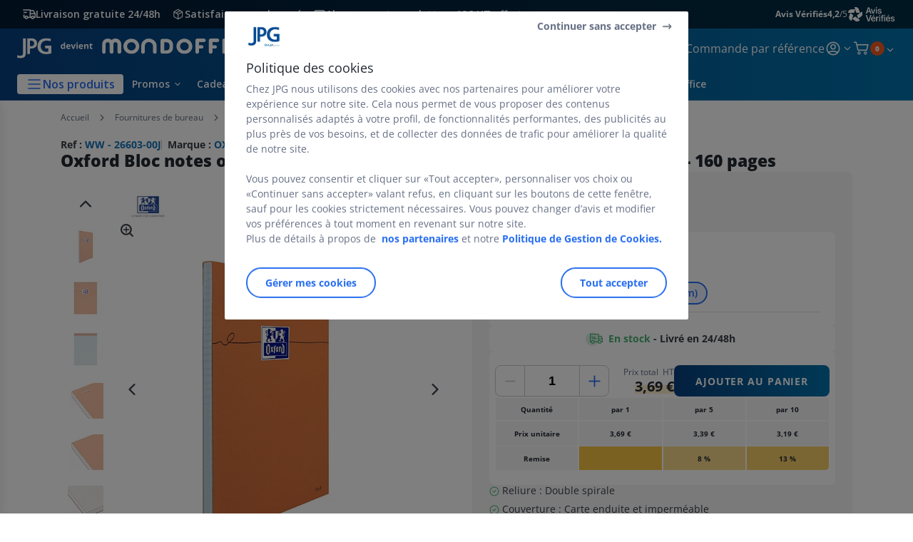

--- FILE ---
content_type: text/html;charset=utf-8
request_url: https://www.jpg.fr/blocs-notes_sku26603-00J.html
body_size: 64356
content:
<!DOCTYPE html><html lang="fr">
<head>
<meta charset="utf-8">
<meta http-equiv="X-UA-Compatible" content="IE=edge">
<meta name="localeID" content="fr_FR" />
<meta name="viewport" content="width=device-width, height=device-height, initial-scale=1.0, user-scalable=no, minimum-scale=1.0, maximum-scale=1.0"><meta name="robots" content="index,follow" /><meta name="description" content="Oxford Bloc notes orange agraf&eacute; A5 14,8 x 21 cm - 80g - Petits carreaux 5x5 - 160 pages - &lt;ul&gt;&lt;li&gt; Reliure : Double spirale&lt;&#47;li&gt;&lt;li&gt; Couverture : Carte enduite et imperm&eacute;able &lt;&#47;li&gt;&lt;li&gt; R&eacute;glure : Petits carreaux 5 mm&lt;&#47;li&gt;&lt;&#47;ul&gt;" /><meta name="keywords" content="" /><title>Oxford Bloc notes orange agraf&eacute; A5 14,8 x 21 cm - 80g - Petits carreaux 5x5 - 160 pages - Blocs Notesfavorable &agrave; acheter dans notre magasin</title><script type="text/javascript">/*
 Copyright and licenses see https://www.dynatrace.com/company/trust-center/customers/reports/ */
(function(){function ab(){var ta;(ta=void 0===bb.dialogArguments&&navigator.cookieEnabled)||(document.cookie="__dTCookie=1;SameSite=Lax",ta=document.cookie.includes("__dTCookie"),ta=(document.cookie="__dTCookie=1; expires=Thu, 01-Jan-1970 00:00:01 GMT",ta));return ta}function Fa(){if(ab()){var ta=bb.dT_,Ga=null==ta?void 0:ta.platformPrefix,fb;if(fb=!ta||Ga){var Xa;fb=(null===(Xa=document.currentScript)||void 0===Xa?void 0:Xa.getAttribute("data-dtconfig"))||"app=9018d4ff8b9d22dd|cors=1|owasp=1|featureHash=ANVfghqrux|rdnt=1|uxrgce=1|cuc=jrhe3xzz|mel=100000|expw=1|md=mdcc1=bdataLayer[0].user.emailHash|lastModification=1767918181180|tp=500,50,0|srbbv=2|agentUri=/INTERSHOP/static/WFS/RAJA-JPG-Site/ruxitagentjs_ANVfghqrux_10327251022105625.js|reportUrl=https://bf57020vgf.bf.dynatrace.com/bf|auto=1|domain=jpg.fr|rid=RID_2096785058|rpid=1922231456";
fb=(Xa=null==ta?void 0:ta.minAgentVersion)&&"10327251022105625"<`${Xa}`?(console.log("[CookiePrefix/initConfig] Min agent version detected, and javascript agent is older - the javascript agent will not be initialized!"),!1):Ga&&!fb.includes(`cuc=${Ga}`)?(console.log(`[CookiePrefix/initConfig] value of platformPrefix [${Ga}] does not match the "cuc" value in the current config - initConfig will not initialize!`),!1):!0}fb&&(ta={cfg:"app=9018d4ff8b9d22dd|cors=1|owasp=1|featureHash=ANVfghqrux|rdnt=1|uxrgce=1|cuc=jrhe3xzz|mel=100000|expw=1|md=mdcc1=bdataLayer[0].user.emailHash|lastModification=1767918181180|tp=500,50,0|srbbv=2|agentUri=/INTERSHOP/static/WFS/RAJA-JPG-Site/ruxitagentjs_ANVfghqrux_10327251022105625.js|reportUrl=https://bf57020vgf.bf.dynatrace.com/bf|auto=1|domain=jpg.fr|rid=RID_2096785058|rpid=1922231456",
iCE:ab,platformCookieOffset:null==ta?void 0:ta.platformCookieOffset},Ga&&(ta.platformPrefix=Ga),bb.dT_=ta)}}function Ya(ta){return"function"==typeof ta}function hb(){let ta=window.performance;return ta&&Ba&&Va&&!!ta.timeOrigin&&Ya(ta.now)&&Ya(ta.getEntriesByType)&&Ya(ta.getEntriesByName)&&Ya(ta.setResourceTimingBufferSize)&&Ya(ta.clearResourceTimings)}this.dT_&&dT_.prm&&dT_.prm();var bb="undefined"!=typeof globalThis?globalThis:"undefined"!=typeof window?window:void 0,Va="function"==typeof PerformanceResourceTiming||
"object"==typeof PerformanceResourceTiming,Ba="function"==typeof PerformanceNavigationTiming||"object"==typeof PerformanceNavigationTiming;if((!("documentMode"in document)||Number.isNaN(document.documentMode))&&hb()){let ta=bb.dT_;!ta||!ta.cfg&&ta.platformPrefix?Fa():ta.gCP||(bb.console.log("Duplicate agent injection detected, turning off redundant initConfig."),ta.di=1)}})();
(function(){function ab(){let f=0;try{f=Math.round(Qa.performance.timeOrigin)}catch(p){}if(0>=f||Number.isNaN(f)||!Number.isFinite(f))de.push({severity:"Warning",type:"ptoi",text:`performance.timeOrigin is invalid, with a value of [${f}]. Falling back to performance.timing.navigationStart`}),f=Ne;return zd=f,Ue=Fa,zd}function Fa(){return zd}function Ya(){return Ue()}function hb(){let f=0;try{f=Math.round(Qa.performance.now())}catch(p){}return 0>=f||Number.isNaN(f)||!Number.isFinite(f)?Date.now()-
Ue():f}function bb(f,p){if(!p)return"";var y=f+"=";f=p.indexOf(y);if(0>f)return"";for(;0<=f;){if(0===f||" "===p.charAt(f-1)||";"===p.charAt(f-1))return y=f+y.length,f=p.indexOf(";",f),0<=f?p.substring(y,f):p.substring(y);f=p.indexOf(y,f+y.length)}return""}function Va(f){return bb(f,document.cookie)}function Ba(){}function ta(f,p=[]){var y;if(!f||"object"!=typeof f&&"function"!=typeof f)return!1;let L="number"!=typeof p?p:[],U=null,wa=[];switch("number"==typeof p?p:5){case 0:U="Array";break;case 1:U=
"Boolean";break;case 2:U="Number";break;case 3:U="String";break;case 4:U="Function";break;case 5:U="Object";break;case 6:U="Date";wa.push("getTime");break;case 7:U="Error";wa.push("name","message");break;case 8:U="Element";break;case 9:U="HTMLElement";break;case 10:U="HTMLImageElement";wa.push("complete");break;case 11:U="PerformanceEntry";break;case 13:U="PerformanceResourceTiming";break;case 14:U="PerformanceNavigationTiming";break;case 15:U="CSSRule";wa.push("cssText","parentStyleSheet");break;
case 16:U="CSSStyleSheet";wa.push("cssRules","insertRule");break;case 17:U="Request";wa.push("url");break;case 18:U="Response";wa.push("ok","status","statusText");break;case 19:U="Set";wa.push("add","entries","forEach");break;case 20:U="Map";wa.push("set","entries","forEach");break;case 21:U="Worker";wa.push("addEventListener","postMessage","terminate");break;case 22:U="XMLHttpRequest";wa.push("open","send","setRequestHeader");break;case 23:U="SVGScriptElement";wa.push("ownerSVGElement","type");break;
case 24:U="HTMLMetaElement";wa.push("httpEquiv","content","name");break;case 25:U="HTMLHeadElement";break;case 26:U="ArrayBuffer";break;case 27:U="ShadowRoot",wa.push("host","mode")}let {Pe:db,af:Lb}={Pe:U,af:wa};if(!db)return!1;p=Lb.length?Lb:L;if(!L.length)try{if(Qa[db]&&f instanceof Qa[db]||Object.prototype.toString.call(f)==="[object "+db+"]")return!0;if(f&&f.nodeType&&1===f.nodeType){let Ub=null===(y=f.ownerDocument.defaultView)||void 0===y?void 0:y[db];if("function"==typeof Ub&&f instanceof
Ub)return!0}}catch(Ub){}for(let Ub of p)if("string"!=typeof Ub&&"number"!=typeof Ub&&"symbol"!=typeof Ub||!(Ub in f))return!1;return!!p.length}function Ga(f,p,y,L){"undefined"==typeof L&&(L=Xa(p,!0));"boolean"==typeof L&&(L=Xa(p,L));f===Qa?we&&we(p,y,L):ee&&ta(f,21)?Ge.call(f,p,y,L):f.addEventListener&&(f===Qa.document||f===Qa.document.documentElement?gh.call(f,p,y,L):we.call(f,p,y,L));L=!1;for(let U=Ad.length;0<=--U;){let wa=Ad[U];if(wa.object===f&&wa.event===p&&wa.Y===y){L=!0;break}}L||Ad.push({object:f,
event:p,Y:y})}function fb(f,p,y,L){for(let U=Ad.length;0<=--U;){let wa=Ad[U];if(wa.object===f&&wa.event===p&&wa.Y===y){Ad.splice(U,1);break}}"undefined"==typeof L&&(L=Xa(p,!0));"boolean"==typeof L&&(L=Xa(p,L));f===Qa?Bf&&Bf(p,y,L):f.removeEventListener&&(f===Qa.document||f===Qa.document.documentElement?Qg.call(f,p,y,L):Bf.call(f,p,y,L))}function Xa(f,p){let y=!1;try{if(we&&Vh.includes(f)){let L=Object.defineProperty({},"passive",{get(){y=!0}});we("test",Ba,L)}}catch(L){}return y?{passive:!0,capture:p}:
p}function Ca(){let f=Ad;for(let p=f.length;0<=--p;){let y=f[p];fb(y.object,y.event,y.Y)}Ad=[]}function ja(f){return"function"==typeof f}function ya(f){if(f&&void 0!==f[qg])return f[qg];let p=ja(f)&&/{\s+\[native code]/.test(Function.prototype.toString.call(f));return f&&(f[qg]=p),p}function ua(f,p,...y){return void 0!==Function.prototype.bind&&ya(Function.prototype.bind)?Function.prototype.bind.call(f,p,...y):function(...L){return f.apply(p,(y||[]).concat(Array.prototype.slice.call(arguments)||[]))}}
function R(){if(Of){let f=new Of;if(Kd)for(let p of Rg)void 0!==Kd[p]&&(f[p]=ua(Kd[p],f));return f}return new Qa.XMLHttpRequest}function aa(){return zc()}function xa(f,p,...y){function L(){delete Rd[U];f.apply(this,arguments)}let U,wa=He;return"apply"in wa?(y.unshift(L,p),U=wa.apply(Qa,y)):U=wa(L,p),Rd[U]=!0,U}function N(f){delete Rd[f];let p=ke;"apply"in p?p.call(Qa,f):p(f)}function Y(f){xe.push(f)}function ka(f){let p=xe.length;for(;p--;)if(xe[p]===f){xe.splice(p,1);break}}function Sa(){return xe}
function O(f,p){return Gd(f,p)}function ea(f){Sd(f)}function fa(f,p){if(!Pf||!Qf)return"";f=new Pf([f],{type:p});return Qf(f)}function S(f,p){return mf?new mf(f,p):void 0}function C(f){"function"==typeof f&&rg.push(f)}function V(){return rg}function la(){return Ne}function M(f){function p(...y){if("number"!=typeof y[0]||!Rd[y[0]])try{return f.apply(this,y)}catch(L){return f(y[0])}}return p[Wh]=f,p}function oa(){return de}function sa(){Ue=ab;zc=()=>Math.round(Ue()+hb());(Number.isNaN(zc())||0>=zc()||
!Number.isFinite(zc()))&&(zc=()=>Date.now())}function Ta(){Ie&&(Qa.clearTimeout=ke,Qa.clearInterval=Sd,Ie=!1)}function nb(f){f=encodeURIComponent(f);let p=[];if(f)for(let y=0;y<f.length;y++){let L=f.charAt(y);p.push(Cf[L]||L)}return p.join("")}function cb(f){return f.includes("^")&&(f=f.split("^^").join("^"),f=f.split("^dq").join('"'),f=f.split("^rb").join(">"),f=f.split("^lb").join("<"),f=f.split("^p").join("|"),f=f.split("^e").join("="),f=f.split("^s").join(";"),f=f.split("^c").join(","),f=f.split("^bs").join("\\")),
f}function tb(){return le}function Eb(f){le=f}function Qb(f){let p=Oa("rid"),y=Oa("rpid");p&&(f.rid=p);y&&(f.rpid=y)}function Vb(f){if(f=f.xb){f=cb(f);try{le=new RegExp(f,"i")}catch(p){}}else le=void 0}function Zb(f){return"n"===f||"s"===f||"l"===f?`;SameSite=${Sg[f]}`:""}function ia(f,p,y){let L=1,U=0;do document.cookie=f+'=""'+(p?";domain="+p:"")+";path="+y.substring(0,L)+"; expires=Thu, 01 Jan 1970 00:00:01 GMT;",L=y.indexOf("/",L),U++;while(-1!==L&&5>U)}function za(f,p=document.cookie){return bb(f,
p)}function Ob(f){var p;return function(){if(p)return p;var y,L,U,wa,db=-1!==Rf?Rf:(null===(L=null===(y=Qa.dT_)||void 0===y?void 0:y.scv)||void 0===L?void 0:L.call(y,"postfix"))||(null===(wa=null===(U=Qa.dT_)||void 0===U?void 0:U.gCP)||void 0===wa?void 0:wa.call(U));y=(y=(Rf=db,db))?"".concat(f).concat(y):f;return p=y,y}}function Ac(){let f=(document.domain||location.hostname||"").split(".");return 1>=f.length?[]:f}function qb(f,p){p=`dTValidationCookieValue;path=/;domain=${f}${Zb(p)}`;return document.cookie=
`${nf()}=${p}`,za(nf())?(ia(nf(),f,"/"),!0):!1}function kc(){var f=Tg.dT_.scv("agentUri");if(!f)return"ruxitagentjs";f=f.substring(f.lastIndexOf("/")+1);return f.includes("_")?f.substring(0,f.indexOf("_")):f}function Bb(){return Qa.dT_}function Fb(f){ca("eao")?ye=f:Qa.console.log(`${Sf} App override configuration is not enabled! The provided app config callback method will not be invoked!`)}function fc(f){let p=navigator.userAgent;if(!p)return null;let y=p.indexOf("DTHybrid/1.0");return-1===y?null:
(f=p.substring(y).match(new RegExp(`(^|\\s)${f}=([^\\s]+)`)))?f[2]:null}function Q(){return navigator.userAgent.includes("Googlebot")||navigator.userAgent.includes("AdsBot-Google")}function X(f){let p=f,y=Math.pow(2,32);return function(){return p=(1664525*p+1013904223)%y,p/y}}function Ka(f,p){return Number.isNaN(f)||Number.isNaN(p)?Math.floor(33*td()):Math.floor(td()*(p-f+1))+f}function ba(f){if(Number.isNaN(f)||0>f)return"";var p=Qa.crypto;if(p&&!Q())p=p.getRandomValues(new Uint8Array(f));else{p=
[];for(var y=0;y<f;y++)p.push(Ka(0,32))}f=Array(f);for(y=0;y<p.length;y++){let L=Math.abs(p[y]%32);f.push(String.fromCharCode(L+(9>=L?48:55)))}return f.join("")}function $a(f=!0){Ve=f}function lb(){return Td}function Na(){let f=Qa.dT_;try{let U=Qa.parent;for(;U&&U!==Qa;){let wa=U.dT_;var p;if(p=!!(wa&&"ea"in wa)&&"10327251022105625"===wa.version){var y=f,L=wa;let db=!y.bcv("ac")||y.scv("app")===L.scv("app"),Lb=y.scv("postfix"),Ub=L.scv("postfix");p=db&&Lb===Ub}if(p)return wa.tdto();U=U!==U.parent?
U.parent:void 0}}catch(U){}return f}function dc(f,p="",y){var L=f.indexOf("h"),U=f.indexOf("v"),wa=f.indexOf("e");let db=f.substring(f.indexOf("$")+1,L);L=-1!==U?f.substring(L+1,U):f.substring(L+1);!p&&-1!==U&&(-1!==wa?p=f.substring(U+1,wa):p=f.substring(U+1));f=null;y||(U=Number.parseInt(db.split("_")[0]),wa=zc()%We,y=(wa<U&&(wa+=We),U+9E5>wa));return y&&(f={frameId:db,actionId:"-"===L?"-":Number.parseInt(L),visitId:""}),{visitId:p,Cd:f}}function Hb(f,p,y){var L=Ja("pcl");L=f.length-L;0<L&&f.splice(0,
L);L=Bd(za(Ed(),y));let U=[],wa=L?`${L}$`:"";for(db of f)"-"!==db.actionId&&U.push(`${wa}${db.frameId}h${db.actionId}`);f=U.join("p");var db=(f||(Ve&&(Bc(!0,"a",y),$a(!1)),f+=`${L}$${Td}h-`),f+=`v${p||ha(y)}`,f+="e0",f);vc(of(),db,void 0,ca("ssc"))}function Xb(f,p=document.cookie){var y=za(of(),p);p=[];if(y&&"-"!==y){var L=y.split("p");y="";for(let U of L)L=dc(U,y,f),y=L.visitId,L.Cd&&p.push(L.Cd);for(let U of p)U.visitId=y}return p}function wc(f,p){let y=document.cookie;p=Xb(p,y);let L=!1;for(let U of p)U.frameId===
Td&&(U.actionId=f,L=!0);L||p.push({frameId:Td,actionId:f,visitId:""});Hb(p,void 0,y)}function mc(){return Hd}function ib(f,p){try{Qa.localStorage.setItem(f,p)}catch(y){}}function w(f){try{Qa.localStorage.removeItem(f)}catch(p){}}function x(f){try{return Qa.localStorage.getItem(f)}catch(p){}return null}function r(f,p=document.cookie||""){return p.split(f+"=").length-1}function E(f,p){var y=r(f,p);if(1<y){p=Oa("domain")||Qa.location.hostname;let L=Qa.location.hostname,U=Qa.location.pathname,wa=0,db=
0;ud.add(f);do{let Lb=L.substring(wa);if(Lb!==p||"/"!==U){ia(f,Lb===p?"":Lb,U);let Ub=r(f);Ub<y&&(ud.add(Lb),y=Ub)}wa=L.indexOf(".",wa)+1;db++}while(0!==wa&&10>db&&1<y);Oa("domain")&&1<y&&ia(f,"",U)}}function T(){var f=document.cookie;E(of(),f);E(Ed(),f);E(od(),f);f=ud.size;0<f&&f!==Xe&&(Xe=f,de.push({severity:"Error",type:"dcn",text:`Duplicate cookie name${1!==f?"s":""} detected: ${Array.from(ud).join(",")}`}))}function P(){ud=new Set;T();Y(function(f,p,y,L){0===ud.size||p||(f.av(L,"dCN",Array.from(ud).join(",")),
ud.clear(),Xe=0)})}function ha(f){return na(f)||Bc(!0,"c",f)}function na(f){if(J(f)<=zc())return Bc(!0,"t",f);let p=yc(f);if(p){let y=hh.exec(p);f=y&&3===y.length&&32===y[1].length&&!Number.isNaN(Number.parseInt(y[2]))?(Sb(Cd(),p),p):Bc(!0,"i",f)}else f=Bc(!0,"c",f);return f}function Da(f,p){var y=zc();p=Gc(p).kc;f&&(p=y);$c(y+Ye+"|"+p);ad()}function pb(f){let p="t"+(zc()-J(f));Bc(!0,p,f)}function yc(f){var p,y;return null!==(y=null===(p=Xb(!0,f)[0])||void 0===p?void 0:p.visitId)&&void 0!==y?y:qc(Cd())}
function Hc(){let f=ba(Ld);try{f=f.replace(/\d/g,function(p){p=.1*Number.parseInt(p);return String.fromCharCode(Math.floor(25*p+65))})}catch(p){throw ta(p,7),p;}return f+="-0",f}function Cc(f,p){let y=Xb(!1,p);Hb(y,f,p);Sb(Cd(),f);Da(!0)}function dd(f,p,y){return Bc(f,p,y)}function Bc(f,p,y){f&&(Oe=!0);f=yc(y);y=Hc();Cc(y);if(yc(document.cookie))for(let L of Md)L(y,Oe,p,f);return y}function Ec(f){Md.push(f)}function Lc(f){f=Md.indexOf(f);-1!==f&&Md.splice(f)}function ad(f){pf&&N(pf);pf=xa(Xc,J(f)-
zc())}function Xc(){let f=document.cookie;return J(f)<=zc()?(sb(pb,[f]),!0):(I(ad),!1)}function $c(f){let p=ua(vc,null,od(),f,void 0,ca("ssc"));p();let y=za(od());""!==y&&f!==y&&(T(),p(),f===za(od())||sg||(de.push({severity:"Error",type:"dcn",text:"Could not sanitize cookies"}),sg=!0));Sb(od(),f)}function id(f,p){p=za(f,p);return p||(p=qc(f)||""),p}function jd(){var f=na()||"";Sb(Cd(),f);f=id(od());$c(f);w(Cd());w(od())}function Gc(f){let p={Zc:0,kc:0};if(f=id(od(),f))try{let y=f.split("|");2===y.length&&
(p.Zc=Number.parseInt(y[0]),p.kc=Number.parseInt(y[1]))}catch(y){}return p}function J(f){f=Gc(f);return Math.min(f.Zc,f.kc+Df)}function W(f){Ye=f}function D(){let f=Oe;return Oe=!1,f}function ra(){Xc()||Da(!1)}function Ia(){if(ca("nsfnv")){var f=za(Ed());if(!f.includes(`${Ze}-`)){let p=Ea(f).serverId;f=f.replace(`${Ze}${p}`,`${Ze}${`${-1*Ka(2,me)}`.replace("-","-2D")}`);pd(f)}}}function Pa(){I(function(){if(!ed()){let f=-1*Ka(2,me),p=ba(Ld);pd(`v_4${Ze}${`${f}`.replace("-","-2D")}_sn_${p}`)}},!0);
Ec(Ia)}function Ea(f){var p;let y={},L={sessionId:"",serverId:"",overloadState:0,appState:y};var U=f.split($e);if(2<U.length&&0===U.length%2){f=+U[1];if(Number.isNaN(f)||3>f)return L;f={};for(var wa=2;wa<U.length;wa++){let db=U[wa];db.startsWith(Tf)?y[db.substring(6).toLowerCase()]=+U[wa+1]:f[db]=U[wa+1];wa++}f.sn?(U=f.sn,L.sessionId=U.length===Ld||12>=U.length?U:""):L.sessionId="hybrid";if(f.srv){a:{U=f.srv.replace("-2D","-");if(!Number.isNaN(+U)&&(wa=Number.parseInt(U),wa>=-me&&wa<=me))break a;
U=""}L.serverId=U}U=+f.ol;1===U&&ob(pc());0<=U&&2>=U&&(L.overloadState=U);f=+f.prv;Number.isNaN(f)||(L.privacyState=1>f||4<f?1:f);f=null===(p=Oa("app"))||void 0===p?void 0:p.toLowerCase();p=y[f];!Number.isNaN(p)&&0===p&&ob(pc())}return L}function ob(f){let p=Bb();f||(p.disabled=!0,p.overloadPrevention=!0)}function Ua(){if(yb()||Qa.dynatraceMobile){let f=Va("dtAdkSettings")||fc("dtAdkSettings")||"";return Ea(f).privacyState||null}return null}function yb(){var f,p;let y=Qa.MobileAgent;if(y)return y;
let L=null===(p=null===(f=Qa.webkit)||void 0===f?void 0:f.messageHandlers)||void 0===p?void 0:p.MobileAgent;if(L)return{incrementActionCount:()=>L.postMessage({api:"incrementActionCount"})}}function sb(f,p){return!Wb()||Bb().overloadPrevention&&!pc()?null:f.apply(this,p)}function Wb(){let f=Ua();return 2===f||1===f?!1:!ca("coo")||ca("cooO")||pc()}function Yb(f,p){try{Qa.sessionStorage.setItem(f,p)}catch(y){}}function Sb(f,p){sb(Yb,[f,p])}function qc(f){try{return Qa.sessionStorage.getItem(f)}catch(p){}return null}
function Ic(f){try{Qa.sessionStorage.removeItem(f)}catch(p){}}function tc(f){document.cookie=f+'="";path=/'+(Oa("domain")?";domain="+Oa("domain"):"")+"; expires=Thu, 01 Jan 1970 00:00:01 GMT;"}function Dc(f,p,y,L){p||0===p?(p=(p+"").replace(/[\n\r;]/g,"_"),f=f+"="+p+";path=/"+(Oa("domain")?";domain="+Oa("domain"):""),y&&(f+=";expires="+y.toUTCString()),f+=Zb(Oa("cssm")),L&&"https:"===location.protocol&&(f+=";Secure"),document.cookie=f):tc(f)}function vc(f,p,y,L){sb(Dc,[f,p,y,L])}function Dd(f){return!!f.includes("v_4")}
function md(f){f=za(Ed(),f);f||(f=(f=qc(Ed()))&&Dd(f)?(pd(f),f):"");return Dd(f)?f:""}function pd(f){vc(Ed(),f,void 0,ca("ssc"))}function vd(f){return(f=f||md())?Ea(f):{sessionId:"",serverId:"",overloadState:0,appState:{}}}function Bd(f){return vd(f).serverId}function ed(f){return vd(f).sessionId}function pc(){return navigator.userAgent.includes(Nd)}function ze(f){let p={};f=f.split("|");for(let y of f)f=y.split("="),2===f.length&&(p[f[0]]=decodeURIComponent(f[1].replace(/\+/g," ")));return p}function A(){let f=
kc();return(f.indexOf("dbg")===f.length-3?f.substring(0,f.length-3):f)+"_"+Oa("app")+"_Store"}function B(f,p={},y){f=f.split("|");for(var L of f){f=L;let U=L.indexOf("="),wa;-1===U?(wa=f,p[wa]="1"):(f=L.substring(0,U),wa=f,p[wa]=L.substring(U+1,L.length))}!y&&(y=p.spc)&&(L=document.createElement("textarea"),L.innerHTML=y,p.spc=L.value);return p}function F(f){var p;return null!==(p=ic[f])&&void 0!==p?p:Ud[f]}function ca(f){f=F(f);return"false"===f||"0"===f?!1:!!f}function Ja(f){var p=F(f);p=Number.parseInt(p);
return Number.isNaN(p)&&(p=Ud[f]),p}function Oa(f){if("app"===f){a:{try{if(ye){var p=ye();if(p&&"string"==typeof p&&qf.test(p)){var y=p;break a}Qa.console.log(`${Sf} Registered app config callback method did not return a string in the correct app id format ${qf} The default app ID will be used instead! Got value: ${p}`)}}catch(L){Qa.console.log(`${Sf} Failed to execute the registered app config callback method! The default app ID will be used instead!`,L)}y=void 0}if(y)return y}return(F(f)||"")+""}
function jb(f,p){ic[f]=p+""}function xb(f){return ic=f,ic}function Cb(f){let p=ic[f];p&&(ic[f]=p.includes("#"+f.toUpperCase())?"":p)}function Ib(f){var p=f.agentUri;null!=p&&p.includes("_")&&(p=/([A-Za-z]*)\d{0,4}_(\w*)_\d+/g.exec(p))&&p.length&&2<p.length&&(f.featureHash=p[2])}function $b(f){var p=Bb().platformCookieOffset;if("number"==typeof p){a:{var y=Oa("cssm");var L=Ac();if(L.length)for(p=L.slice(p);p.length;){if(qb(p.join("."),y)){y=p.join(".");break a}p.shift()}y=""}y&&(f.domain=y)}else if(y=
f.domain||"",p=(p=location.hostname)&&y?p===y||p.includes("."+y,p.length-("."+y).length):!0,!y||!p){f.domainOverride||(f.domainOriginal=f.domain||"",f.domainOverride=`${location.hostname},${y}`,delete f.domain);a:{L=Oa("cssm");let wa=Ac().reverse();if(wa.length){var U=wa[0];for(let db=1;db<=wa.length;db++){if(qb(U,L)){L=U;break a}let Lb=wa[db];Lb&&(U=`${Lb}.${U}`)}}L=""}L&&(f.domain=L);p||de.push({type:"dpi",severity:"Warning",text:`Configured domain "${y}" is invalid for current location "${location.hostname}". Agent will use "${f.domain}" instead.`})}}
function m(f,p){$b(f);let y=ic.pVO;(y&&(f.pVO=y),p)||(f.bp=(f.bp||Ud.bp)+"")}function t(f,p){if(null==f||!f.attributes)return p;let y=p;var L=f.attributes.getNamedItem("data-dtconfig");if(!L)return y;f=f.src;L=L.value;let U={};ic.legacy="1";var wa=/([A-Za-z]*)_(\w*)_(\d+)/g;let db=null;wa=(f&&(db=wa.exec(f),null!=db&&db.length&&(U.agentUri=f,U.featureHash=db[2],U.agentLocation=f.substring(0,f.indexOf(db[1])-1),U.buildNumber=db[3])),L&&B(L,U,!0),$b(U),U);if(!p)y=wa;else if(!wa.syntheticConfig)return wa;
return y}function u(){return ic}function G(f){return Ud[f]===F(f)}function I(f,p=!1){Wb()?f():p?tg.push(f):ug.push(f)}function ma(){if(!ca("coo")||Wb())return!1;for(let f of ug)xa(f,0);ug=[];jb("cooO",!0);for(let f of tg)f();return tg.length=0,!0}function pa(){if(!ca("coo")||!Wb())return!1;jb("cooO",!1);tc(Ed());tc(of());tc(vg());tc("dtAdk");tc(Yc());tc(od());try{Ic(Cd()),Ic(od()),w(Cd()),w(od()),Ic(Yc()),Ic(Ed()),w(A()),w("dtAdk")}catch(f){}return!0}function Ma(){var f=za(Yc());if(!f||45!==(null==
f?void 0:f.length))if(f=x(Yc())||qc(Yc()),45!==(null==f?void 0:f.length)){ih=!0;let p=zc()+"";f=(p+=ba(45-p.length),p)}return Wa(f),f}function Wa(f){let p;if(ca("dpvc")||ca("pVO"))Sb(Yc(),f);else{p=new Date;var y=p.getMonth()+Math.min(24,Math.max(1,Ja("rvcl")));p.setMonth(y);y=Yc();sb(ib,[y,f])}vc(Yc(),f,p,ca("ssc"))}function gb(){return ih}function rb(f){let p=za(Yc());tc(Yc());Ic(Yc());w(Yc());jb("pVO",!0);Wa(p);f&&sb(ib,["dt-pVO","1"]);jd()}function zb(){w("dt-pVO");ca("pVO")&&(jb("pVO",!1),Ma());
Ic(Yc());jd()}function hc(f,p,y,L,U,wa){let db=document.createElement("script");db.setAttribute("src",f);p&&db.setAttribute("defer","defer");y&&(db.onload=y);L&&(db.onerror=L);U&&db.setAttribute("id",U);if(f=wa){var Lb;f=null!=(null===(Lb=document.currentScript)||void 0===Lb?void 0:Lb.attributes.getNamedItem("integrity"))}f&&db.setAttribute("integrity",wa);db.setAttribute("crossorigin","anonymous");wa=document.getElementsByTagName("script")[0];wa.parentElement.insertBefore(db,wa)}function nc(f){return Uf+
"/"+Pe+"_"+f+"_"+(Ja("buildNumber")||Bb().version)+".js"}function Mc(){}function Oc(f,p){return function(){f.apply(p,arguments)}}function Mb(f){if(!(this instanceof Mb))throw new TypeError("Promises must be constructed via new");if("function"!=typeof f)throw new TypeError("not a function");this.oa=0;this.Ob=!1;this.qa=void 0;this.Da=[];jh(f,this)}function kd(f,p){for(;3===f.oa;)f=f.qa;0===f.oa?f.Da.push(p):(f.Ob=!0,Mb.qb(function(){var y=1===f.oa?p.Gb:p.Hb;if(null===y)(1===f.oa?Vd:Ae)(p.promise,f.qa);
else{try{var L=y(f.qa)}catch(U){Ae(p.promise,U);return}Vd(p.promise,L)}}))}function Vd(f,p){try{if(p===f)throw new TypeError("A promise cannot be resolved with itself.");if(p&&("object"==typeof p||"function"==typeof p)){var y=p.then;if(p instanceof Mb){f.oa=3;f.qa=p;wg(f);return}if("function"==typeof y){jh(Oc(y,p),f);return}}f.oa=1;f.qa=p;wg(f)}catch(L){Ae(f,L)}}function Ae(f,p){f.oa=2;f.qa=p;wg(f)}function wg(f){2===f.oa&&0===f.Da.length&&Mb.qb(function(){f.Ob||Mb.Ub(f.qa)});for(var p=0,y=f.Da.length;p<
y;p++)kd(f,f.Da[p]);f.Da=null}function Xh(f,p,y){this.Gb="function"==typeof f?f:null;this.Hb="function"==typeof p?p:null;this.promise=y}function jh(f,p){var y=!1;try{f(function(L){y||(y=!0,Vd(p,L))},function(L){y||(y=!0,Ae(p,L))})}catch(L){y||(y=!0,Ae(p,L))}}function xg(){return yg.qb=function(f){if("string"==typeof f)throw Error("Promise polyfill called _immediateFn with string");f()},yg.Ub=()=>{},yg}function Ef(){var f;(f=void 0===Qa.dialogArguments&&navigator.cookieEnabled)||(document.cookie="__dTCookie=1;SameSite=Lax",
f=document.cookie.includes("__dTCookie"),f=(document.cookie="__dTCookie=1; expires=Thu, 01-Jan-1970 00:00:01 GMT",f));return f}function zg(){var f,p;try{null===(p=null===(f=yb())||void 0===f?void 0:f.incrementActionCount)||void 0===p||p.call(f)}catch(y){}}function Vf(){let f=Qa.dT_;Qa.dT_={di:0,version:"10327251022105625",cfg:f?f.cfg:"",iCE:f?Ef:function(){return navigator.cookieEnabled},ica:1,disabled:!1,disabledReason:"",overloadPrevention:!1,gAST:la,ww:S,stu:fa,nw:aa,st:xa,si:O,aBPSL:Y,rBPSL:ka,
gBPSL:Sa,aBPSCC:C,gBPSCC:V,buildType:"dynatrace",gSSV:qc,sSSV:Sb,rSSV:Ic,rvl:w,iVSC:Dd,p3SC:Ea,dC:tc,sC:vc,esc:nb,gSId:Bd,gDtc:ed,gSC:md,sSC:pd,gC:Va,cRN:Ka,cRS:ba,cfgO:u,pCfg:ze,pCSAA:B,cFHFAU:Ib,sCD:m,bcv:ca,ncv:Ja,scv:Oa,stcv:jb,rplC:xb,cLSCK:A,gFId:lb,gBAU:nc,iS:hc,eWE:I,oEIEWA:sb,eA:ma,dA:pa,iNV:gb,gVID:Ma,dPV:rb,ePV:zb,sVIdUP:$a,sVTT:W,sVID:Cc,rVID:na,gVI:ha,gNVIdN:dd,gARnVF:D,cAUV:ra,uVT:Da,aNVL:Ec,rNVL:Lc,gPC:Xb,cPC:wc,sPC:Hb,clB:Ta,ct:N,aRI:Qb,iXB:Vb,gXBR:tb,sXBR:Eb,de:cb,iEC:zg,rnw:hb,gto:Ya,
ael:Ga,rel:fb,sup:Xa,cuel:Ca,iAEPOO:Wb,iSM:pc,gxwp:R,iIO:ta,prm:xg,cI:ea,gidi:oa,iDCV:G,gCF:za,gPSMB:Ua,lvl:x,gCP:null!=f&&f.platformPrefix?function(){return f.platformPrefix||""}:void 0,platformCookieOffset:null==f?void 0:f.platformCookieOffset,tdto:Na,gFLAI:mc,rACC:Fb,gAN:kc,gAFUA:fc}}function Yh(){xg();var f;Of=Qa.XMLHttpRequest;var p=null===(f=Qa.XMLHttpRequest)||void 0===f?void 0:f.prototype;if(p){Kd={};for(let L of Rg)void 0!==p[L]&&(Kd[L]=p[L])}we=Qa.addEventListener;Bf=Qa.removeEventListener;
gh=Qa.document.addEventListener;Qg=Qa.document.removeEventListener;He=Qa.setTimeout;Gd=Qa.setInterval;Ie||(ke=Qa.clearTimeout,Sd=Qa.clearInterval);f=Ef?Ef():navigator.cookieEnabled;var y;p=za("dtAdkSettings")||(null===(y=ne)||void 0===y?void 0:y.getItem("dtAdkSettings"))||fc("dtAdkSettings")||"";y=1===(Ea(p).overloadState||null);if(f){if(y)return!1}else return!1;return!0}function af(...f){Qa.console.log.apply(Qa.console,f)}this.dT_&&dT_.prm&&dT_.prm();var Tg="undefined"!=typeof window?window:self,
Qa="undefined"!=typeof globalThis?globalThis:"undefined"!=typeof window?window:void 0,ke,Sd,He,Gd,zd,Ue,Wh=Symbol.for("dt_2");Symbol.for("dt_3");var we,Bf,gh,Qg,ee=Qa.Worker,Ge=ee&&ee.prototype.addEventListener,Ad=[],Vh=["touchstart","touchend","scroll"],qg=Symbol.for("dt2-isNativeFunction"),Of,Rg="abort getAllResponseHeaders getResponseHeader open overrideMimeType send setRequestHeader".split(" "),Kd,mf=Qa.Worker,Pf=Qa.Blob,Qf=Qa.URL&&Qa.URL.createObjectURL,Ie=!1,xe,rg=[],de=[],Ne,ne,Rd={},zc,Cf=
{"!":"%21","~":"%7E","*":"%2A","(":"%28",")":"%29","'":"%27",hg:"%24",";":"%3B",",":"%2C"},le,Sg={l:"Lax",s:"Strict",n:"None"},Rf=-1,of=Ob("dtPC"),Ed=Ob("dtCookie"),od=Ob("rxvt"),Yc=Ob("rxVisitor"),nf=Ob("dTValidationCookie"),vg=Ob("dtSa"),Ud,Sf="[Dynatrace RUM JavaScript]",qf=/^[\da-f]{12,16}$/,ye,td,Be,Ve=!1,Td,We=6E8,Hd,Ld=32,Cd=Ob("rxvisitid"),ud,Xe=0,hh=/([A-Z]+)-(\d+)/,Md=[],Ye,Df,Oe=!1,pf,sg=!1,$e="_",me=32768,Ze=`${$e}srv${$e}`,Tf="app-3A",Nd="RuxitSynthetic",Zh=/c(\w+)=([^ ]+(?: (?!c?\w+=)[^ ()c]+)*)/g,
ic={},ug=[],tg=[],ih=!1,Wf,Uf,Pe,$h=setTimeout;Mb.prototype.catch=function(f){return this.then(null,f)};Mb.prototype.then=function(f,p){var y=new this.constructor(Mc);return kd(this,new Xh(f,p,y)),y};Mb.prototype.finally=function(f){var p=this.constructor;return this.then(function(y){return p.resolve(f()).then(function(){return y})},function(y){return p.resolve(f()).then(function(){return p.reject(y)})})};Mb.all=function(f){return new Mb(function(p,y){function L(Lb,Ub){try{if(Ub&&("object"==typeof Ub||
"function"==typeof Ub)){var ld=Ub.then;if("function"==typeof ld){ld.call(Ub,function(Od){L(Lb,Od)},y);return}}U[Lb]=Ub;0===--wa&&p(U)}catch(Od){y(Od)}}if(!f||"undefined"==typeof f.length)return y(new TypeError("Promise.all accepts an array"));var U=Array.prototype.slice.call(f);if(0===U.length)return p([]);for(var wa=U.length,db=0;db<U.length;db++)L(db,U[db])})};Mb.allSettled=function(f){return new this(function(p,y){function L(db,Lb){if(Lb&&("object"==typeof Lb||"function"==typeof Lb)){var Ub=Lb.then;
if("function"==typeof Ub){Ub.call(Lb,function(ld){L(db,ld)},function(ld){U[db]={status:"rejected",reason:ld};0===--wa&&p(U)});return}}U[db]={status:"fulfilled",value:Lb};0===--wa&&p(U)}if(!f||"undefined"==typeof f.length)return y(new TypeError(typeof f+" "+f+" is not iterable(cannot read property Symbol(Symbol.iterator))"));var U=Array.prototype.slice.call(f);if(0===U.length)return p([]);var wa=U.length;for(y=0;y<U.length;y++)L(y,U[y])})};Mb.resolve=function(f){return f&&"object"==typeof f&&f.constructor===
Mb?f:new Mb(function(p){p(f)})};Mb.reject=function(f){return new Mb(function(p,y){y(f)})};Mb.race=function(f){return new Mb(function(p,y){if(!f||"undefined"==typeof f.length)return y(new TypeError("Promise.race accepts an array"));for(var L=0,U=f.length;L<U;L++)Mb.resolve(f[L]).then(p,y)})};Mb.qb="function"==typeof setImmediate&&function(f){setImmediate(f)}||function(f){$h(f,0)};Mb.Ub=function(f){"undefined"!=typeof console&&console&&console.warn("Possible Unhandled Promise Rejection:",f)};var yg=
Mb,Ug="function"==typeof PerformanceResourceTiming||"object"==typeof PerformanceResourceTiming,Ff="function"==typeof PerformanceNavigationTiming||"object"==typeof PerformanceNavigationTiming;(function(){var f,p,y,L;if(L=!("documentMode"in document&&!Number.isNaN(document.documentMode)))L=(L=window.performance)&&Ff&&Ug&&!!L.timeOrigin&&ja(L.now)&&ja(L.getEntriesByType)&&ja(L.getEntriesByName)&&ja(L.setResourceTimingBufferSize)&&ja(L.clearResourceTimings);if(L)if(L=!(null!==(f=navigator.userAgent)&&
void 0!==f&&f.includes("RuxitSynthetic")),!Qa.dT_||!Qa.dT_.cfg||"string"!=typeof Qa.dT_.cfg||"initialized"in Qa.dT_&&Qa.dT_.initialized)null!==(p=Qa.dT_)&&void 0!==p&&p.gCP?af("[CookiePrefix/initCode] initCode with cookie prefix already initialized, not initializing initCode!"):af("InitConfig not found or agent already initialized! This is an injection issue."),Qa.dT_&&(Qa.dT_.di=3);else if(L)try{Vf();Ud={ade:"",aew:!0,apn:"",agentLocation:"",agentUri:"",app:"",ac:!0,async:!1,ase:!1,auto:!1,bp:3,
bs:!1,buildNumber:0,csprv:!0,cepl:16E3,cls:!0,ccNcss:!1,coo:!1,cooO:!1,cssm:"0",cwtDomains:"",cwtUrl:"w2dax4xgw3",cwt:"",cors:!1,cuc:"",cce:!1,cux:!1,postfix:"",dataDtConfig:"",debugName:"",dvl:500,dASXH:!1,disableCookieManager:!1,dKAH:!1,disableLogging:!1,dmo:!1,doel:!1,dpch:!1,dpvc:!1,disableXhrFailures:!1,domain:"",domainOverride:"",domainOriginal:"",doNotDetect:"",ds:!0,dsndb:!1,dsa:!1,dsss:!1,dssv:!0,earxa:!0,eao:!1,exp:!1,eni:!0,etc:!0,expw:!1,instr:"",evl:"",fa:!1,fvdi:!1,featureHash:"",hvt:216E5,
imm:!1,ign:"",iub:"",iqvn:!1,initializedModules:"",lastModification:0,lupr:!0,lab:!1,legacy:!1,lt:!0,mb:"",md:"",mdp:"",mdl:"",mcepsl:100,mdn:5E3,mhl:4E3,mpl:1024,mmds:2E4,msl:3E4,bismepl:2E3,mel:200,mepp:10,moa:30,mrt:3,ntd:!1,nsfnv:!1,ncw:!1,oat:180,ote:!1,owasp:!1,pcl:20,pt:!0,perfbv:1,prfSmpl:0,pVO:!1,peti:!1,raxeh:!0,rdnt:0,nosr:!0,reportUrl:"dynaTraceMonitor",rid:"",ridPath:"",rpid:"",rcdec:12096E5,rtl:0,rtp:2,rtt:1E3,rtu:200,rvcl:24,sl:100,ssc:!1,svNB:!1,srad:!0,srbbv:1,srbw:!0,srcst:!1,srdinitrec:!0,
srmr:100,srms:"1,1,,,",srsr:1E5,srtbv:3,srtd:1,srtr:500,srvr:"",srvi:0,srwo:!1,srre:"",srxcss:!0,srxicss:!0,srficros:!0,srmrc:!1,srsdom:!0,srfirrbv:!0,srcss:!0,srmcrl:1,srmcrv:10,st:3E3,spc:"",syntheticConfig:!1,tal:0,tt:100,tvc:3E3,uxdce:!1,uxdcw:1500,uxrgce:!0,uxrgcm:"100,25,300,3;100,25,300,3",uam:!1,uana:"data-dtname,data-dtName",uanpi:0,pui:!1,usrvd:!0,vrt:!1,vcfi:!0,vcsb:!1,vcit:1E3,vct:50,vcx:50,vscl:0,vncm:1,vrei:"",xb:"",chw:"",xt:0,xhb:""};if(!Yh())throw Error("Error during initCode initialization");
try{ne=Qa.localStorage}catch(wd){}de=[];sa();Ne=zc();xe=[];Rd={};Ie||(Qa.clearTimeout=M(ke),Qa.clearInterval=M(Sd),Ie=!0);let qd=Math.random(),Fd=Math.random();Be=0!==qd&&0!==Fd&&qd!==Fd;if(Q()){var U=performance.getEntriesByType("navigation")[0];if(U){f=0;for(var wa in U){let wd=+U[wa];!Number.isNaN(wd)&&Number.isFinite(wd)&&(f+=Math.abs(wd))}var db=Math.floor(1E4*f)}else db=zc();td=X(db)}else Be?td=Math.random:td=X(zc());Td=Ne%We+"_"+Number.parseInt(Ka(0,1E3)+"");a:{let wd=Bb().cfg;ic={reportUrl:"dynaTraceMonitor",
initializedModules:"",dataDtConfig:"string"==typeof wd?wd:""};Bb().cfg=ic;let fd=ic.dataDtConfig;fd&&!fd.includes("#CONFIGSTRING")&&(B(fd,ic),Cb("domain"),Cb("auto"),Cb("app"),Ib(ic));let gd=(ic.dataDtConfig||"").includes("#CONFIGSTRING")?null:ic;if(gd=t(document.currentScript,gd),gd)for(let hd in gd)if(Object.prototype.hasOwnProperty.call(gd,hd)){U=hd;db=ic;wa=U;var Lb=gd[U];"undefined"!=typeof Lb&&(db[wa]=Lb)}let fe=A();try{let hd=(Lb=ne)&&Lb.getItem(fe);if(hd){let bf=ze(hd),oe=B(bf.config||""),
rf=ic.lastModification||"0",Ag=Number.parseInt((oe.lastModification||bf.lastModification||"0").substring(0,13)),Ki="string"==typeof rf?Number.parseInt(rf.substring(0,13)):rf;if(!(rf&&Ag<Ki)&&(oe.agentUri=oe.agentUri||Oa("agentUri"),oe.featureHash=bf.featureHash||Oa("featureHash"),oe.agentUri&&Ib(oe),m(oe,!0),Vb(oe),Qb(oe),Ag>(+ic.lastModification||0))){let oj=ca("auto"),pj=ca("legacy");ic=xb(oe);ic.auto=oj?"1":"0";ic.legacy=pj?"1":"0"}}}catch(hd){}m(ic);try{let hd=ic.ign;if(hd&&(new RegExp(hd)).test(Qa.location.href)){var Ub=
(delete Qa.dT_,!1);break a}}catch(hd){}if(pc()){{var ld=navigator.userAgent;let bf=ld.lastIndexOf(Nd);if(-1===bf)var Od={};else{var Qe=ld.substring(bf).matchAll(Zh);if(Qe){ld={};for(var Gf of Qe){let [,oe,rf]=Gf;ld[oe]=rf}Od=ld}else Od={}}}Gf=Od;let hd;for(hd in Gf)if(Object.prototype.hasOwnProperty.call(Gf,hd)&&Gf[hd]){Od=ic;Qe=hd;var pe=Gf[hd];"undefined"!=typeof pe&&(Od[Qe]=pe)}xb(ic)}var Pd=Oa("cuc"),Wd,cf;let Xd=null===(cf=null===(Wd=Qa.dT_)||void 0===Wd?void 0:Wd.gCP)||void 0===cf?void 0:cf.call(Wd);
if(Pd&&Xd&&Pd!==Xd)throw Error("platformPrefix and cuc do not match!");Ub=!0}if(!Ub)throw Error("Error during config initialization");P();Wf=Bb().disabled;var Jc;if(!(Jc=Oa("agentLocation")))a:{let wd=Oa("agentUri");if(wd||document.currentScript){let gd=wd||document.currentScript.src;if(gd){let fe=gd.includes("_complete")?2:1,Xd=gd.lastIndexOf("/");for(Ub=0;Ub<fe&&-1!==Xd;Ub++)gd=gd.substring(0,Xd),Xd=gd.lastIndexOf("/");Jc=gd;break a}}let fd=location.pathname;Jc=fd.substring(0,fd.lastIndexOf("/"))}Uf=
Jc;if(Pe=kc(),"true"===za("dtUseDebugAgent")&&!Pe.includes("dbg")&&(Pe=Oa("debugName")||Pe+"dbg"),!ca("auto")&&!ca("legacy")&&!Wf){let wd=Oa("agentUri")||nc(Oa("featureHash"));ca("async")||"complete"===document.readyState?hc(wd,ca("async"),void 0,void 0,"dtjsagent"):(document.write(`<script id="${"dtjsagentdw"}" type="text/javascript" src="${wd}" crossorigin="anonymous"><\/script>`),document.getElementById("dtjsagentdw")||hc(wd,ca("async"),void 0,void 0,"dtjsagent"))}za(Ed())&&jb("cooO",!0);Pa();
jb("pVO",!!x("dt-pVO"));I(Ma);Ye=18E5;Df=Ja("hvt")||216E5;let df=Na();Hd=void 0;df&&"ea"in df&&(Hd=df.gITAID());sb(wc,[Hd||1])}catch(qd){"platformPrefix and cuc do not match!"===qd.message?(Jc=Qa.dT_,Qa.dT_={minAgentVersion:Jc.minAgentVersion,platformPrefix:(null===(y=Jc.gCP)||void 0===y?void 0:y.call(Jc))||Jc.platformPrefix,platformCookieOffset:Jc.platformCookieOffset},af("[CookiePrefix/initCode] cuc and platformPrefix do not match, disabling agent!")):(delete Qa.dT_,af("JsAgent initCode initialization failed!",
qd))}})()})();
</script><script type="text/javascript" src="/INTERSHOP/static/WFS/RAJA-JPG-Site/ruxitagentjs_ANVfghqrux_10327251022105625.js" defer="defer"></script><script type="text/javascript">(()=>{"use strict";var e={56:(e,t,o)=>{e.exports=function(e){var t=o.nc;t&&e.setAttribute("nonce",t)}},72:e=>{var t=[];function o(e){for(var o=-1,n=0;n<t.length;n++)if(t[n].identifier===e){o=n;break}return o}function n(e,n){for(var a={},i=[],d=0;d<e.length;d++){var s=e[d],c=n.base?s[0]+n.base:s[0],p=a[c]||0,l="".concat(c," ").concat(p);a[c]=p+1;var u=o(l),f={css:s[1],media:s[2],sourceMap:s[3],supports:s[4],layer:s[5]};if(-1!==u)t[u].references++,t[u].updater(f);else{var m=r(f,n);n.byIndex=d,t.splice(d,0,{identifier:l,updater:m,references:1})}i.push(l)}return i}function r(e,t){var o=t.domAPI(t);return o.update(e),function(t){if(t){if(t.css===e.css&&t.media===e.media&&t.sourceMap===e.sourceMap&&t.supports===e.supports&&t.layer===e.layer)return;o.update(e=t)}else o.remove()}}e.exports=function(e,r){var a=n(e=e||[],r=r||{});return function(e){e=e||[];for(var i=0;i<a.length;i++){var d=o(a[i]);t[d].references--}for(var s=n(e,r),c=0;c<a.length;c++){var p=o(a[c]);0===t[p].references&&(t[p].updater(),t.splice(p,1))}a=s}}},113:e=>{e.exports=function(e,t){if(t.styleSheet)t.styleSheet.cssText=e;else{for(;t.firstChild;)t.removeChild(t.firstChild);t.appendChild(document.createTextNode(e))}}},314:e=>{e.exports=function(e){var t=[];return t.toString=function(){return this.map((function(t){var o="",n=void 0!==t[5];return t[4]&&(o+="@supports (".concat(t[4],") {")),t[2]&&(o+="@media ".concat(t[2]," {")),n&&(o+="@layer".concat(t[5].length>0?" ".concat(t[5]):""," {")),o+=e(t),n&&(o+="}"),t[2]&&(o+="}"),t[4]&&(o+="}"),o})).join("")},t.i=function(e,o,n,r,a){"string"==typeof e&&(e=[[null,e,void 0]]);var i={};if(n)for(var d=0;d<this.length;d++){var s=this[d][0];null!=s&&(i[s]=!0)}for(var c=0;c<e.length;c++){var p=[].concat(e[c]);n&&i[p[0]]||(void 0!==a&&(void 0===p[5]||(p[1]="@layer".concat(p[5].length>0?" ".concat(p[5]):""," {").concat(p[1],"}")),p[5]=a),o&&(p[2]?(p[1]="@media ".concat(p[2]," {").concat(p[1],"}"),p[2]=o):p[2]=o),r&&(p[4]?(p[1]="@supports (".concat(p[4],") {").concat(p[1],"}"),p[4]=r):p[4]="".concat(r)),t.push(p))}},t}},526:(e,t,o)=>{o.d(t,{A:()=>d});var n=o(601),r=o.n(n),a=o(314),i=o.n(a)()(r());i.push([e.id,'.otsdk{position:relative;z-index:10000000}.otsdk.hidden{display:none}.otsdk_overlay{background:rgba(0,0,0,.5);width:100%;height:100%;overflow:hidden;position:fixed;top:0;bottom:0;left:0;z-index:1}.otsdk-raja .otsdk_alert{background-image:url(https://cdn.cookielaw.org/logos/2605aa8e-bac8-4ef5-a15e-f9c43acb4fde/1d2b246d-1fc0-4e62-814d-2e956c9e77a7/raja_logo_sticky.png)}.otsdk-rajapack .otsdk_alert{background-image:url(https://cdn.cookielaw.org/logos/2605aa8e-bac8-4ef5-a15e-f9c43acb4fde/0198eb07-3be9-74fc-83e0-7131b1780bd0/7c17b81b-07aa-48de-a844-506d51da9207/RAJAPACK-blue-red-logo.png);background-size:130px;background-position:left 20px top 12px}@media screen and (min-width: 650px){.otsdk-rajapack .otsdk_alert{background-size:160px;background-position:left 30px top 20px}}.otsdk-mondoffice .otsdk_alert{background-image:url(https://cdn.cookielaw.org/logos/2605aa8e-bac8-4ef5-a15e-f9c43acb4fde/019777ef-3435-7fab-97bb-c84e7dcd0a0e/82a6885e-0734-484a-ae71-baeebfc69a44/Consent_Popin_Logo__Mondoffice.jpg)}.otsdk-jpg .otsdk_alert{background-image:url(https://cdn.cookielaw.org/logos/2605aa8e-bac8-4ef5-a15e-f9c43acb4fde/d11de5ba-7356-46e5-a219-0426b0ee5aaa/c49a635e-5d0d-49e9-ab3d-542d72880b6d/JPG_Raja2.jpg);background-size:40px;background-position:left 20px top 5px}@media screen and (min-width: 650px){.otsdk-jpg .otsdk_alert{background-size:50px;background-position:left 30px top 10px}}.otsdk-bernard .otsdk_alert{background-image:url(https://cdn.cookielaw.org/logos/2605aa8e-bac8-4ef5-a15e-f9c43acb4fde/df646fcf-edae-41e8-89a9-de349854213b/d28dd997-89b3-4123-8f18-2a99fbfdeeb0/logo_footer.jpg)}.otsdk-kalamazoo .otsdk_alert{background-image:url(https://cdn.cookielaw.org/logos/2605aa8e-bac8-4ef5-a15e-f9c43acb4fde/6d5e6df9-c6e3-48df-86dc-6738b7afbefe/8f942450-99a4-42af-a5b8-c75de9df6c8f/kalamazoo.png)}@media screen and (min-width: 650px){.otsdk-kalamazoo .otsdk_alert{background-position:left 30px top 15px}}@media screen and (min-width: 650px){.otsdk-none .otsdk_alert{padding:40px 30px 30px}}.otsdk-cenpac .otsdk_alert{padding:50px 30px 30px}@media screen and (min-width: 650px){.otsdk-cenpac .otsdk_alert{padding:40px 30px 30px}}.otsdk_alert{position:fixed;top:50%;right:0;left:0;transform:translateY(-50%);background:#fff;width:650px;max-width:95%;border-radius:2.5px;margin:0 auto;padding:50px 20px 20px;overflow-y:auto;overflow-x:hidden;z-index:2;background-repeat:no-repeat;background-size:80px;background-position:left 20px top 10px}@media screen and (min-width: 425px){.otsdk_alert{top:15%;transform:translateY(-13%)}}@media screen and (min-width: 650px){.otsdk_alert{top:10%;height:auto;padding:70px 30px 30px;background-size:100px;background-position:left 30px top 20px}}.otsdk_alert_title{color:#222831 !important;font-size:16px;margin-bottom:10px}@media screen and (min-width: 769px){.otsdk_alert_title{font-size:18px}}.otsdk_alert_text{color:#656f84 !important;font-size:12px;line-height:1.5}@media screen and (min-width: 769px){.otsdk_alert_text{font-size:14px}}.otsdk_alert_text a{color:#276ef1 !important;font-weight:bold;text-decoration:none;padding-left:4px}.otsdk-mondoffice .otsdk_alert_text a{color:#d42637 !important}.otsdk_alert_text a:hover{text-decoration:underline}.otsdk_alert_buttons{display:flex;flex-direction:column;align-items:center;justify-content:space-between;width:100%;max-width:650px;margin:0 auto;padding:20px 5px 5px}@media screen and (min-width: 650px){.otsdk_alert_buttons{flex-direction:row;position:unset;box-shadow:none;padding:0;margin:20px 0 0}}.otsdk .ot-btn{display:flex;flex-direction:row;align-items:center;justify-content:center;background:none;padding:10px 25px;border-radius:32px;border:2px solid #276ef1;text-decoration:none;color:#276ef1;width:100%;text-transform:none;font-weight:bold;font-family:"Open Sans","Archivo Narrow";font-size:14px}.otsdk .ot-btn-mob-order-1{order:1}.otsdk .ot-btn-mob-order-2{order:2}.otsdk .ot-btn-mob-order-3{order:3}@media screen and (min-width: 650px){.otsdk .ot-btn-mob-order-1,.otsdk .ot-btn-mob-order-2,.otsdk .ot-btn-mob-order-3{order:unset}}@media screen and (min-width: 650px){.otsdk .ot-btn{width:unset}}.otsdk .ot-btn:hover{opacity:.7}@media screen and (min-width: 769px){.otsdk .ot-btn-float{margin-left:auto;margin-right:15px}}@media screen and (min-width: 769px){.otsdk .ot-btn-abs{position:absolute;top:10px;right:20px}}.otsdk .ot-btn-deny{position:absolute;top:5px;right:20px;color:#656f84;font-size:12px;font-weight:bold;margin:0;padding:0;width:auto;display:flex;flex-direction:row;align-items:center;justify-content:center;border:unset;background:none}@media screen and (min-width: 650px){.otsdk .ot-btn-deny{top:10px;font-size:14px}}.otsdk .ot-btn-deny::after{content:"";background-image:url(https://raja.scene7.com/is/image/Raja/Onetrust-Arrow);background-size:20px;background-repeat:no-repeat;background-position:center;width:20px;height:20px;margin-left:5px;display:inline-block;position:relative;top:1px;right:0;transition:right .3s ease-in-out}.otsdk .ot-btn-deny:hover{opacity:.7}.otsdk .ot-btn-deny:hover::after{right:-5px}.otsdk .ot-btn-primary{background:#276ef1;background:linear-gradient(270deg, rgb(39, 110, 241) 0%, rgb(97, 33, 245) 100%);color:#fff !important;border:1px solid #fff !important}.otsdk-mondoffice .ot-btn{border:2px solid #d42637;color:#d42637}.otsdk-cenpac .ot-btn{border:2px solid #136433;color:#136433;font-family:"Hind Siliguri"}.otsdk .skeleton{background-color:#cbcbcb;width:100%;margin-bottom:.8rem;border-radius:4px}.otsdk .skeleton-wrapper{position:relative;overflow:hidden}.otsdk .skeleton-wrapper--button{width:100%}@media screen and (min-width: 650px){.otsdk .skeleton-wrapper--button{width:unset}}.otsdk .skeleton-wrapper::before{content:"";position:absolute;width:1px;height:100%;box-shadow:0 0 3rem 2rem hsla(0,0%,100%,.5);animation:shineSkeleton 1.6s linear infinite;transform:translateX(-3rem)}.otsdk .skeleton-wrapper_grey::before{box-shadow:0 0 3rem 2rem rgba(241,244,249,.5333333333)}.otsdk .skeleton-bar_big{height:1.8rem}.otsdk .skeleton-bar_small{height:1rem}.otsdk .skeleton-button{background-color:rgba(0,0,0,0);border:2px solid #cbcbcb;border-radius:25px;height:40px;margin-bottom:0;width:100%}@media screen and (min-width: 650px){.otsdk .skeleton-button{width:160px}}#onetrust-consent-sdk .button-theme{padding:10px 25px;border-radius:32px;border:2px solid #276ef1;text-decoration:none;color:#276ef1;width:100%;text-transform:none;font-weight:bold;font-family:"Open Sans","Archivo Narrow";font-size:14px}@media screen and (min-width: 650px){#onetrust-consent-sdk .button-theme{width:unset}}#onetrust-consent-sdk.otsdk-cenpac .button-theme{font-family:"Hind Siliguri";font-size:12px !important}#cookie-preferences .ot-pc-footer-logo{display:none}.otbanner{position:fixed;bottom:0;left:0;right:0;padding:13px 32px 10px;z-index:1111111;display:flex;flex-direction:column;align-items:center;justify-content:center;background-color:#f2f4f9;overflow-x:hidden;overflow-y:auto;box-shadow:0 0 18px rgba(0,0,0,.2)}.otbanner.hidden{display:none}@media screen and (min-width: 769px){.otbanner{flex-direction:row;align-items:center}}.otbanner_content{flex:1 1 0;color:#656f84;line-height:1.25;margin-bottom:15px}@media screen and (min-width: 769px){.otbanner_content{margin-bottom:unset}}.otbanner_content a{color:#276ef1;margin-left:5px;text-decoration:underline;font-weight:bold}.otbanner_button{flex:1 1 0;display:flex;flex-direction:row;align-items:center;justify-content:center;width:100%}@media screen and (min-width: 769px){.otbanner_button{width:unset}}.otbanner_button button{width:100%;background-color:#276ef1;color:#fff;padding:12px 30px;font-weight:bold}@media screen and (min-width: 769px){.otbanner_button button{width:unset}}.otsdk-footer_cookie{position:relative;top:-10px}.otsdk-footer_cookie::before{content:url(https://raja.scene7.com/is/image/Raja/ALL-Icon-Cookie?wid=32&hei=32&fmt=png-alpha);position:relative;top:10px;padding-right:5px}',""]);const d=i},540:e=>{e.exports=function(e){var t=document.createElement("style");return e.setAttributes(t,e.attributes),e.insert(t,e.options),t}},601:e=>{e.exports=function(e){return e[1]}},659:e=>{var t={};e.exports=function(e,o){var n=function(e){if(void 0===t[e]){var o=document.querySelector(e);if(window.HTMLIFrameElement&&o instanceof window.HTMLIFrameElement)try{o=o.contentDocument.head}catch(e){o=null}t[e]=o}return t[e]}(e);if(!n)throw new Error("Couldn't find a style target. This probably means that the value for the 'insert' parameter is invalid.");n.appendChild(o)}},825:e=>{e.exports=function(e){if("undefined"==typeof document)return{update:function(){},remove:function(){}};var t=e.insertStyleElement(e);return{update:function(o){!function(e,t,o){var n="";o.supports&&(n+="@supports (".concat(o.supports,") {")),o.media&&(n+="@media ".concat(o.media," {"));var r=void 0!==o.layer;r&&(n+="@layer".concat(o.layer.length>0?" ".concat(o.layer):""," {")),n+=o.css,r&&(n+="}"),o.media&&(n+="}"),o.supports&&(n+="}");var a=o.sourceMap;a&&"undefined"!=typeof btoa&&(n+="\n/*# sourceMappingURL=data:application/json;base64,".concat(btoa(unescape(encodeURIComponent(JSON.stringify(a))))," */")),t.styleTagTransform(n,e,t.options)}(t,e,o)},remove:function(){!function(e){if(null===e.parentNode)return!1;e.parentNode.removeChild(e)}(t)}}}}},t={};function o(n){var r=t[n];if(void 0!==r)return r.exports;var a=t[n]={id:n,exports:{}};return e[n](a,a.exports,o),a.exports}o.n=e=>{var t=e&&e.__esModule?()=>e.default:()=>e;return o.d(t,{a:t}),t},o.d=(e,t)=>{for(var n in t)o.o(t,n)&&!o.o(e,n)&&Object.defineProperty(e,n,{enumerable:!0,get:t[n]})},o.o=(e,t)=>Object.prototype.hasOwnProperty.call(e,t),o.nc=void 0;const n=(e,t)=>{e&&Array.isArray(e[t])&&e[t].forEach((e=>{e.fn()}))},r=(e,t=100,o=2e4)=>{var n=Number(new Date)+o;!function o(){"undefined"!=typeof dataLayer&&e?e():Number(new Date)<n?setTimeout(o,t):console.error("waitDataLayer : Fin du timeout")}()},a=(e,t,o="required")=>{null!==e&&t[o].push(e)},i=e=>{const t=document.cookie.split(";"),o={};t.forEach((e=>{const[t,n]=[e.substring(0,e.indexOf("=")).trim(),e.substring(e.indexOf("=")+1).trim()];t&&n&&(o[t]=decodeURIComponent(n))}));for(const[t,n]of Object.entries(o))if(t===e)return n;return null},d="ThankYouScriptLoaded";var s=o(72),c=o.n(s),p=o(825),l=o.n(p),u=o(659),f=o.n(u),m=o(56),b=o.n(m),g=o(540),x=o.n(g),h=o(113),k=o.n(h),w=o(526),v={};v.styleTagTransform=k(),v.setAttributes=b(),v.insert=f().bind(null,"head"),v.domAPI=l(),v.insertStyleElement=x(),c()(w.A,v),w.A&&w.A.locals&&w.A.locals,window.scriptDatas={domainScript:"ea0cadc7-a0a4-49eb-9703-19831d3a9585",language:"fr",company:"jpg",excludedPages:["000240","000038"],popup:{title:"Politique des cookies",text:'Chez JPG nous utilisons des cookies avec nos partenaires pour améliorer votre expérience sur notre site. Cela nous permet de vous proposer des contenus personnalisés adaptés à votre profil, de fonctionnalités performantes, des publicités au plus près de vos besoins, et de collecter des données de trafic pour améliorer la qualité de notre site.\n        <br>\n        <br>\n        Vous pouvez consentir et cliquer sur «Tout accepter», personnaliser vos choix ou «Continuer sans accepter» valant refus, en cliquant sur les boutons de cette fenêtre, sauf pour les cookies strictement nécessaires.\n        Vous pouvez changer d’avis et modifier vos préférences à tout moment en revenant sur notre site.\n        <br>\n        Plus de détails à propos de <a href="https://www.jpg.fr/partenaires_cms_000240.html" aria-label="Pour en savoir plus sur la protection de votre vie privée">nos partenaires</a> et notre<a href="/politique-des-cookies_cms_000038.html">Politique de Gestion de Cookies.</a>',buttons:{accept:{label:"Tout accepter"},manage:{label:"Gérer mes cookies"},deny:{label:"Continuer sans accepter"}},denyAsButton:!1,denyAsFirstButton:!1,denyAsButtonAbs:!1,popupAsBanner:!1},GTM:"GTM-KMWRRKV",ThankYou:"jpg_fr",ThankYouTracking:!0,ABTasty:"https://try.abtasty.com/a4a39a109852c30ab9ea07318a1fa633.js"},(()=>{const e={required:[],needless:[]};a(window.scriptDatas&&window.scriptDatas.GTM?{name:"GTM",fn:()=>{r((()=>{!function(e,t,o,n,r){e[n]=e[n]||[],e[n].push({"gtm.start":(new Date).getTime(),event:"gtm.js"});var a=t.getElementsByTagName(o)[0],i=t.createElement(o);i.async=!0,i.src="https://www.googletagmanager.com/gtm.js?id="+r,a.parentNode.insertBefore(i,a)}(window,document,"script","dataLayer",window.scriptDatas.GTM)}))}}:null,e,"required"),a(window.scriptDatas&&window.scriptDatas.ABTasty?{name:"AB Tasty",fn:()=>{const e=document.createElement("script");e.src=window.scriptDatas.ABTasty,document.head.appendChild(e)}}:null,e,"required"),a(window.scriptDatas&&window.scriptDatas.ThankYou?{name:"Thank You",fn:()=>{r((()=>{var e=`https://data.thank-you.io/bundle-v0.4-${window.scriptDatas.ThankYou}.js`;if(!1===Boolean(document.querySelector('script[src="'+e+'"]'))){let o="eCommerce";dataLayer&&dataLayer[0]&&dataLayer[0].businessCustomer&&dataLayer[0].businessCustomer.intershopCustomerSegments.forEach((e=>{e.id.includes("CG_EPROC")&&(o="eProc")}));var t=document.createElement("script");t.src=e,t.id="ThankYouScript",t.dataset.exemption="true",t.audienceDimensions={landingPage:i("dataiads"),customerSegment:o},t.async="true",t.onload=()=>{document.dispatchEvent(new CustomEvent(d))},"loading"!==document.readyState?document.body.appendChild(t):document.addEventListener("DOMContentLoaded",(function(){document.body.appendChild(t)}))}}),300)}}:null,e,"needless"),a(window.scriptDatas&&window.scriptDatas.ThankYou&&window.scriptDatas.ThankYouTracking?{name:"Thank You Tracking",fn:()=>{const e=i("OptanonConsent").indexOf("C0002:1")>=0;"undefined"!=typeof ThankYou&&"undefined"!==ThankYou?ThankYou.track(e):document.addEventListener(d,(()=>{ThankYou.track(e)}))}}:null,e,"required"),n(e,"needless"),null!==(()=>{var e=document.cookie,t="OptanonAlertBoxClosed=",o=e.indexOf("; "+t);if(-1==o){if(0!=(o=e.indexOf(t)))return null}else{o+=2;var n=document.cookie.indexOf(";",o);-1==n&&(n=e.length)}return decodeURI(e.substring(o+22,n))})()?n(e,"required"):document.addEventListener("oneTrustConsentGiven",(()=>{n(e,"required")}))})()})();</script>
<link rel="shortcut icon" type="image/x-icon" href="https://www.jpg.fr/INTERSHOP/static/WFS/RAJA-JPG-Site/-/RAJA-JPG/fr_FR/images/jpg/favicon.ico">
<link rel="canonical" href="https://www.jpg.fr/blocs-notes_sku26603-00J.html" /><link rel="preload" href="/INTERSHOP/static/WFS/RAJA-JPG-Site/-/-/fr_FR/fonts/open-sans-v40-latin-regular.woff2" as="font" type="font/woff2" crossorigin="anonymous">
            <link rel="preload" href="https:&#47;&#47;raja.scene7.com&#47;is&#47;image&#47;Raja&#47;products&#47;oxford-bloc-notes-orange-agraf-a5-14-8-x-21-cm-80g-petits-carreaux-5x5-160-pages_26603-00J.jpg?image=ofr2352078AA$default$&amp;resMode=sharp2&amp;op_usm=1.75,0.3,2,0" as="image" media="(max-width: 768px)">
            <link rel="preload" href="https:&#47;&#47;raja.scene7.com&#47;is&#47;image&#47;Raja&#47;products&#47;oxford-bloc-notes-orange-agraf-a5-14-8-x-21-cm-80g-petits-carreaux-5x5-160-pages_26603-00J.jpg?template=TemplatePictoImage&amp;$ImageMain=ofr2352078AA&amp;$PictoRight=NoPicto&amp;$PictoLeft=NoPicto&amp;resMode=sharp2&amp;op_usm=1.75,0.3,2,0" as="image" media="(min-width: 768.1px)">
        <link id="rootStyleCss" rel="stylesheet" href="/INTERSHOP/static/WFS/RAJA-JPG-Site/-/-/fr_FR/css/root.min.css?v=1.0.137.29.1">
<link id="fontStyleCss" rel="stylesheet" href="/INTERSHOP/static/WFS/RAJA-JPG-Site/-/-/fr_FR/css/svgExtract.min.css?v=1.0.137.29.1">
<link href="/INTERSHOP/static/WFS/RAJA-JPG-Site/-/-/fr_FR/css/jpg/main-page.min.css?v=1.0.137.29.1" rel="stylesheet">
<link href="/INTERSHOP/static/WFS/RAJA-JPG-Site/-/-/fr_FR/css/jpg/product-view.min.css?v=1.0.137.29.1" rel="stylesheet">

<script type="application/ld+json">{"itemListElement":[{"position":2,"item":{"name":"Fournitures de bureau","@id":"https://www.jpg.fr/fournitures-de-bureau_C01.html"},"@type":"ListItem"},{"position":3,"item":{"name":"Cahiers & Carnets","@id":"https://www.jpg.fr/cahiers-carnets_C0104.html"},"@type":"ListItem"},{"position":4,"item":{"name":"Blocs Notes","@id":"https://www.jpg.fr/blocs-notes_C010403.html"},"@type":"ListItem"}],"@context":"http://schema.org","@type":"BreadcrumbList"}</script>
<script type="application/ld+json">{"name":"Oxford Bloc notes orange agrafé A5 14,8 x 21 cm - 80g - Petits carreaux 5x5 - 160 pages","sku":"26603-00J","image":"https://raja.scene7.com/is/image/Raja/products/oxford-bloc-notes-orange-agraf-a5-14-8-x-21-cm-80g-petits-carreaux-5x5-160-pages_26603-00J.jpg?image=ofr2352078AA$default$&hei=300&wid=300","description":"Ce bloc-notes de direction de la marque Oxford convient parfaitement pour prendre des notes, lister des tâches, noter des rappels et bien d'autres choses. Sa couverture en carte enduite avec grain résiste aux rayures et sa semelle extra rigide est parfaite pour écrire debout même sans support. Oxford, c'est aussi l'histoire d'un papier que l'encre ne traverse pas, d'une blancheur parfaite et au toucher extra-lisse. Autant d'éléments obtenus grâce à la qualité Optik Paper pour retrouver le plaisir d'une écriture qui ressemble à son auteur. Tous nos bloc-notes Oxford sont conçus avec ce papier unique, qui vous offre un confort d'écriture inégalable et totalement inédit. Ce bloc-notes Oxford, à couverture enduite imperméable, est doté de feuilles micro-perforées détachables, sans trous : parfait pour des notes rapides, des brouillons ou des listes de tâches. Sa couverture résiste aux rayures et sa semelle extra rigide est parfaite pour écrire debout même sans support. Il est composé de 80 feuilles à petits carreaux 5mm (aussi appelée \"réglure quadrillée 5x5mm\") et les agrafes de maintien, situées sur le haut du bloc-notes sont masquées pour éviter de rayer le bureau ! Pour consulter vos notes manuscrites où et quand vous voulez rapidement et sans perdre de temps, Oxford a conçu SCRIBZEE : une application mobile gratuite et innovante pour scanner ses notes et simplifier leur organisation et leur classement. Comment ça marche ? C'est très simple ! Une fois téléchargée sur votre mobile, l'appli SCRIBZEE vous permet de scanner vos pages de notes manuscrites grâce aux repères situés sur chaque produit Oxford compatible (feuilles de nos cahiers, agendas, feuilles simples et copies doubles, fiches bristol, couverture de votre produit de classement). Une fois scannée, la page sera sauvegardée sur le cloud SCRIBZEE gratuit, sécurisé et illimité où vous pourrez y créer bon nombre de dossiers. Ainsi vous retrouvez vos notes et dossiers partout, où et quand vous voulez sur votre smartphone, tablette ou ordinateur portable en toute sécurité, sans emporter vos cahiers avec vous. Avec ses feuilles à carreaux de 5 mm, ce bloc est pratique pour prendre des notes soignées. Les feuilles sont facilement détachables par micro perforations. Blocs de 80 feuilles (160 pages) agrafées en-tête et détachables Non perforées Découpe propre Grammage du papier : 80 g/m² Réglure 5x5 (petits carreaux) Format A5 (14,8 x 21 cm) Certification PEFC Couverture et dos rigide Coloris : Gris","offers":{"availability":"http://schema.org/InStock","price":3.19,"priceCurrency":"EUR","url":"https://www.jpg.fr/blocs-notes_sku26603-00J.html","@type":"Offer"},"@context":"http://schema.org","@type":"Product"}</script><link rel="preload" href="/INTERSHOP/static/WFS/RAJA-JPG-Site/-/-/fr_FR/js/manifest-js.min.json?v=1.0.137.29.1" as="fetch" crossorigin="anonymous">
<script defer type="text/javascript" src="https://cdn.jsdelivr.net/npm/lozad/dist/lozad.min.js"></script>
<script type="module" src="/INTERSHOP/static/WFS/RAJA-JPG-Site/-/-/fr_FR/js/script-loader.min.js?v=1.0.137.29.1" data-entry-name="product-view"></script><script>var __uzdbm_1 = "a3782174-6e3e-4993-bea2-a7103e1e5483";var __uzdbm_2 = "Y2FhMmZjOTItYzY5ci00NDUwLWI1YzUtN2VhOWNjOGM5MDEyJDE4LjExOC4xNDguMjA2";var __uzdbm_3 = "7f9000a3782174-6e3e-4993-bea2-a7103e1e54831-17687572066560-0025bbfafdbcd0aa8c410";var __uzdbm_4 = "false";var __uzdbm_5 = "uzmx";var __uzdbm_6 = "7f90005542f0fa-69ae-4873-a7af-ebc7c76cc55c1-17687572066560-d8c58c53c93c82df10";var __uzdbm_7 = "jpg.fr";</script> <script>   (function (w, d, e, u, c, g, a, b) {     w["SSJSConnectorObj"] = w["SSJSConnectorObj"] || {       ss_cid: c,       domain_info: "auto",     };     w[g] = function (i, j) {       w["SSJSConnectorObj"][i] = j;     };     a = d.createElement(e);     a.async = true;     if (       navigator.userAgent.indexOf('MSIE') !== -1 ||       navigator.appVersion.indexOf('Trident/') > -1     ) {       u = u.replace("/advanced/", "/advanced/ie/");     }     a.src = u;     b = d.getElementsByTagName(e)[0];     b.parentNode.insertBefore(a, b);   })(     window, document, "script", "https://www.jpg.fr/18f5227b-e27b-445a-a53f-f845fbe69b40/stormcaster.js", "c69t", "ssConf"   );   ssConf("c1", "https://www.jpg.fr");   ssConf("c3", "c99a4269-161c-4242-a3f0-28d44fa6ce24");   ssConf("au", "jpg.fr");   ssConf("cu", "validate.perfdrive.com, ssc"); </script></head>
<body id="" class="searchAlgoliaMobile 
template-product-view  jpg  " 

data-recaptcha-enabled="true"

data-recaptcha-src=""

data-recaptcha-version="V1"

data-recaptcha-sitekey="6Lc3pzkUAAAAAM8mHNqKTqpmGwhK0wYvO8mzFY1L"
 
>
<div id="modal-react" class="modalReact"></div>
<div id="nav-overlay" class="nav-overlay js-nav-overlay" ></div>
<div id="header-overlay" class="header-overlay js-header-overlay"></div>
<header role="banner" class="main-header js-header" data-replenishment="https://www.jpg.fr/INTERSHOP/web/WFS/RAJA-JPG-Site/fr_FR/-/EUR/ViewReplenishment-Start"> 
<div class="header_top">
<div class ="row advantage_list"> 
<div class="advantage_item"><span class="advantage_link" target="_self" data-encodedlink="" data-encrypted="o{{wzA66~~~5qwn5my6sp}yhpzvu4nyh{|p{lfjtzf7777895o{ts" data-import="url.encrypted" style="cursor:pointer;"> 
<i class="advantage_icon icon-truck-delivery"></i><div class="advantage_text">Livraison gratuite 24/48h</div> </span> 
</div> 
  
 
<div class="advantage_item"><span class="advantage_link" target="_self" data-encodedlink="" data-encrypted="o{{wzA66~~~5qwn5my6nhyhu{pl4zh{pzmhp{4yltiv|yzlfjtzf77777?5o{ts" data-import="url.encrypted" style="cursor:pointer;"> 
<i class="advantage_icon icon-box"></i> 
<div class="advantage_text">Satisfait ou remboursé</div> </span> 
</div> 
  
 
<div class="advantage_item"><span class="advantage_link js-scroll-to-subscription" target="_self" data-encodedlink="" data-encrypted="*mvv{lyZlj{pvu" data-import="url.encrypted" style="cursor:pointer;"> 
<i class="advantage_icon icon-rounded-email"></i> 
<div class="advantage_text">Abonnement newsletter : 10€ HT offerts</div> </span> 
</div> 
  
</div>


<div class="col">
<div class="row reviewTop_container" style="--score--base1:0.84" data-rating-provider="avisverifies"><span class="row reviewTop_link" target="_blank" data-encodedlink="" data-encrypted="o{{wzA66~~~5h}pz4}lypmplz5jvt6h}pz4jsplu{z6qwn5my" data-import="url.encrypted" style="cursor:pointer;"><div class="reviewTop_text">Avis V&eacute;rifi&eacute;s</div>
<div class="reviewTop_score">
<div class="reviewTop_scoreValue">4,2</div>
<div class="reviewTop_scoreMax">&#47;5</div>
</div>
<div class="reviewTop_scoreGauge"></div>
<div class="reviewTop_logo"><img src="https://raja.scene7.com/is/image/Raja/FR-AvisVerifies-Logo2-w?fmt=png-alpha" alt=""></div></span></div>
</div></div><div class="header-content gap-x-16 gap-x-sm-24">
<div class="flex-break-column"></div><div class="header__block-info js-header-block-info flex row align-center gap-x-16 px-1"><script type="text/javascript">(()=>{"use strict";var t={147:(t,e,n)=>{n.r(e),n.d(e,{dispCond:()=>o,dispCondTesting:()=>s,userNeverConsented:()=>a});const o=()=>window.parent.location.hostname.indexOf(`www.${"cenpac"==window.scriptDatas.company?"cenpac.fr":window.scriptDatas.company}`)>-1&&-1==window.location.hostname.indexOf("group")&&1!=window.location.search.includes("RajaRGPD")&&(()=>{let t=!0;return window.scriptDatas.excludedPages&&window.scriptDatas.excludedPages.forEach((e=>{-1!==window.location.href.indexOf(e)&&(t=!1)})),t})()||window.location.search.includes("displayOT"),s=()=>window.location.search.includes("displayOT-test"),a=()=>null===(()=>{var t=document.cookie,e="OptanonAlertBoxClosed=",n=t.indexOf("; "+e);if(-1==n){if(0!=(n=t.indexOf(e)))return null}else{n+=2;var o=document.cookie.indexOf(";",n);-1==o&&(o=t.length)}return decodeURI(t.substring(n+22,o))})()},492:(t,e,n)=>{n.r(e),n.d(e,{addEventsBanner:()=>l,addEventsFooter:()=>u,addEventsPopup:()=>i});const o=t=>{setTimeout((()=>{window.dataLayer.push({event:"trackOptanonEvent",optanonAction:t})}),100)},s=(t,e,n)=>{document.querySelectorAll(t).forEach((t=>{t.style[e]=n}))};var a=n(82);class r{constructor(){return r.instance||(this.consentEvent=new CustomEvent("oneTrustConsentGiven"),r.instance=this),r.instance}getEvent(){return this.consentEvent}}const c=t=>{const e=new r;(0,a.waitForOneTrust)((()=>{OneTrust.ToggleInfoDisplay(),setTimeout((()=>{document.querySelectorAll("#accept-recommended-btn-handler, .ot-pc-refuse-all-handler, .save-preference-btn-handler").forEach((n=>{n.addEventListener("click",(()=>{document.dispatchEvent(e.getEvent()),d(t),s("#onetrust-consent-sdk .onetrust-pc-dark-filter","display","none")}))})),s("#onetrust-consent-sdk .onetrust-pc-dark-filter","display","block")}),100)}))},d=t=>{t&&t.classList.add("hidden");const e=document.querySelector(".otModalStyleTag");e&&e.remove()},i=async t=>{const e=new r,n={accept:document.querySelector(".js-ot-accept"),deny:document.querySelector(".js-ot-deny"),settings:document.querySelector(".js-ot-settings")};n.accept&&(n.accept.onclick=async n=>{d(t),await(0,a.injectOnetrustScript)(window.scriptDatas).then((()=>{(0,a.waitForOneTrust)((()=>{OneTrust.AllowAll(),OneTrust.SetAlertBoxClosed(!0),o("Banner Accept Cookies"),document.dispatchEvent(e.getEvent())}))}))}),n.deny&&(n.deny.onclick=async n=>{d(t),await(0,a.injectOnetrustScript)(window.scriptDatas).then((()=>{(0,a.waitForOneTrust)((t=>{OneTrust.RejectAll(),OneTrust.SetAlertBoxClosed(!0),o("Banner Reject All"),document.dispatchEvent(e.getEvent())}))}))}),n.settings&&(n.settings.onclick=async e=>{await(0,a.injectOnetrustScript)(window.scriptDatas).then((()=>{c(t)}))})},l=t=>{t.querySelectorAll("a, button").forEach((e=>{e.onclick=async()=>{d(t),await(0,a.injectOnetrustScript)(window.scriptDatas).then((()=>{(0,a.waitForOneTrust)((()=>{OneTrust.AllowAll(),OneTrust.SetAlertBoxClosed(!0)}))}))}}))},u=()=>{window.addEventListener("load",(()=>{document.querySelectorAll(".js-otsdk-preferences-button").forEach((t=>{t.addEventListener("click",(()=>{c()}))}))}))}},82:(t,e,n)=>{n.r(e),n.d(e,{injectOnetrustScript:()=>r,waitForElem:()=>a,waitForOneTrust:()=>s});class o{constructor(){return o.instance||(this.status=!1,o.instance=this),o.instance}getStatus(){return this.status}setStatus(t){this.status=t}}const s=(t,e,n)=>{var o=Number(new Date)+(n||2e4);e=e||200,function n(){"undefined"!=typeof OneTrust&&t?t():Number(new Date)<o?setTimeout(n,e):console.error("waitForOneTrust : Fin du timeout")}()},a=(t,e,n,o)=>{var s=Number(new Date)+(o||2e4);n=n||200,function o(){document.querySelector(t)&&e?e():Number(new Date)<s?setTimeout(o,n):console.error("waitForElem : Fin du timeout")}()},r=t=>{const e=new o;return new Promise((n=>{if(e.getStatus())n();else{const o=document.createElement("script");o.type="text/javascript",o.src="https://cdn.cookielaw.org/scripttemplates/otSDKStub.js",o.setAttribute("data-domain-script",t.domainScript),o.setAttribute("data-language",t.language),o.setAttribute("charset","UTF-8"),o.setAttribute("async",!0),o.addEventListener("load",(()=>{n()})),document.getElementsByTagName("head")[0].appendChild(o),e.setStatus(!0)}}))}},822:(t,e,n)=>{n.r(e),n.d(e,{addModalStyleTag:()=>a,addStyleTag:()=>s,insertCompleteStyle:()=>o,removeModalStyleTag:()=>r,updatePopupClass:()=>c});const o=t=>{const e=t,n=sass.renderSync({file:e}).css.toString(),o=document.createElement("style");o.textContent=n,document.head.appendChild(o)},s=()=>{const t=document.createElement("style");t.classList.add("otStyleTag"),t.innerHTML="\n        #onetrust-consent-sdk .onetrust-pc-dark-filter { display: none !important; animation: none; }\n        #onetrust-banner-sdk { display: none; }\n    ",document.body.insertAdjacentElement("afterbegin",t)},a=()=>{const t=document.createElement("style");t.classList.add("otModalStyleTag"),t.innerHTML="\n        .nanoModalOverride { opacity: 0 !important; }\n    ",document.body.insertAdjacentElement("afterbegin",t)},r=()=>{const t=document.querySelector(".otModalStyleTag");t&&t.remove()},c=t=>{document.querySelector("#onetrust-consent-sdk").classList.add(`otsdk-${t}`)}},790:(t,e,n)=>{n.r(e),n.d(e,{displayNewPopup:()=>a});var o=n(492),s=n(822);const a=t=>{(0,s.removeModalStyleTag)(),((t,e=!1)=>{const n=e=>{switch(e){case"default":return t.popup.buttons.deny&&!t.popup.denyAsButton&&!t.popup.denyAsFirstButton&&!t.popup.denyAsButtonAbs;case"denyAsButton":return t.popup.buttons.deny&&t.popup.denyAsButton;case"denyAsFirstButton":return t.popup.buttons.deny&&t.popup.denyAsFirstButton;case"denyAsButtonAbs":return t.popup.buttons.deny&&t.popup.denyAsButtonAbs;default:return!1}};let o;const s=document.createElement("div"),a={accept:t.popup.buttons.accept,deny:t.popup.buttons.deny,manage:t.popup.buttons.manage},r=a.accept.mobile_order||null,c=a.deny.mobile_order||null,d=a.manage.mobile_order||null;if(e){o=`\n        <div class="otbanner_content">\n            <p class="js-ot-content">\n                ${t.popup.text}\n            </p>\n        </div>\n        <div class="otbanner_button">\n            <button class="js-ot-accept">\n                ${a.accept.label}\n            </button>\n        </div>\n        `,s.classList.add("otbanner","js-otbanner"),s.innerHTML=o;const e=localStorage.getItem("oneTrustBannerDisplay_Page");e||localStorage.setItem("oneTrustBannerDisplay_Page",window.location.href),(e||window.location.href)===window.location.href?document.body.appendChild(s):waitForOneTrust((()=>{OneTrust.SetAlertBoxClosed(!0)}))}else o=`\n        <div class="js-ot-page-overlay otsdk_overlay"></div>\n            <div class="js-ot-page-alert otsdk_alert">\n            ${t.popup.title?`<p class="js-ot-title otsdk_alert_title">${t.popup.title}</p>`:""}\n            <p class="js-ot-content otsdk_alert_text">${t.popup.text}</p>\n            ${n("default")?`<button class="ot-btn-deny mt-1 js-ot-deny">${a.deny.label}</button>`:""}\n            <div class="otsdk_alert_buttons">\n            ${n("denyAsFirstButton")?`<button class="ot-btn ${c?`ot-btn-mob-order-${c} `:""}mt-1 js-ot-deny">${a.deny.label}</button>`:""}\n                <button class="ot-btn ${d?`ot-btn-mob-order-${d} `:""}mt-1 js-ot-settings">${a.manage.label}</button>\n            ${n("denyAsButton")?`<button class="ot-btn ${c?`ot-btn-mob-order-${c} `:""}ot-btn-float mt-1 js-ot-deny">${a.deny.label}</button>`:""}\n            ${n("denyAsButtonAbs")?`<button class="ot-btn ot-btn-abs mt-1 js-ot-deny">${a.deny.label}</button>`:""}\n            <button class="ot-btn ${r?`ot-btn-mob-order-${r} `:""}mt-1 js-ot-accept">${a.accept.label}</button>\n            </div>\n        </div>\n        `,s.classList.add("otsdk",`otsdk-${t.company?t.company:"none"}`,"js-otsdk"),s.innerHTML=o,document.body.appendChild(s)})(t,!!t.popup.popupAsBanner&&t.popup.popupAsBanner);const e=document.querySelector(".js-otsdk"),n=document.querySelector(".js-otbanner");e?(0,o.addEventsPopup)(e):n&&(0,o.addEventsBanner)(n);const a={method:"GET",headers:{accept:"application/json",domain:t.domainScript,lang:t.language,location:"cdn.cookielaw.org"}};fetch("https://cookies-data.onetrust.dev/bannersdk/domaindata",a).then((t=>t.json())).then((t=>{var o,s;t.culture&&(e?(o=e,s=t.culture.DomainData,[{class:"js-ot-title",variable:"BannerTitle"},{class:"js-ot-content",variable:"AlertNoticeText"},{class:"js-ot-deny",variable:"mondoffice"==window.scriptDatas.company?"PCContinueText":"BannerRejectAllButtonText"},{class:"js-ot-settings",variable:"AlertMoreInfoText"},{class:"js-ot-accept",variable:"AlertAllowCookiesText"}].forEach((t=>{o.querySelector(`.${t.class}`)&&(o.querySelector(`.${t.class}`).innerHTML=s[t.variable])}))):n&&((t,e)=>{[{class:"js-ot-content",variable:"AlertNoticeText"},{class:"js-ot-accept",variable:"AlertAllowCookiesText"}].forEach((n=>{t.querySelector(`.${n.class}`)&&(t.querySelector(`.${n.class}`).innerHTML=e[n.variable])}))})(n,t.culture.DomainData))})).catch((t=>console.error(t)))}}},e={};function n(o){var s=e[o];if(void 0!==s)return s.exports;var a=e[o]={exports:{}};return t[o](a,a.exports,n),a.exports}n.d=(t,e)=>{for(var o in e)n.o(e,o)&&!n.o(t,o)&&Object.defineProperty(t,o,{enumerable:!0,get:e[o]})},n.o=(t,e)=>Object.prototype.hasOwnProperty.call(t,e),n.r=t=>{"undefined"!=typeof Symbol&&Symbol.toStringTag&&Object.defineProperty(t,Symbol.toStringTag,{value:"Module"}),Object.defineProperty(t,"__esModule",{value:!0})};const{dispCond:o,dispCondTesting:s,userNeverConsented:a}=n(147),{addEventsFooter:r}=n(492),{addStyleTag:c,updatePopupClass:d}=n(822),{injectOnetrustScript:i,waitForElem:l}=n(82),{displayNewPopup:u}=n(790);o()&&(s()&&(window.scriptDatas.domainScript=window.scriptDatas.domainScript.concat("-test")),l("body",(()=>{c(),a()&&u(window.scriptDatas),i(window.scriptDatas).then((()=>{l("#onetrust-consent-sdk",(()=>{d(window.scriptDatas.company)}))})),r()}),50,5e4))})();</script><div class="block-info__content row align-center gap-x-8">
<div class="block-info__title fz12-16">
<a href="tel:01 34 47 48 00" aria-label="01 34 47 48 00">01 34 47 48 00</a>
</div>
<div class="block-info__description">(08h00-18h30)</div>
</div>


<div class="block-info__content row align-center gap-x-8 p-rel"><span class="stretched-link" target="_blank" data-encodedlink="" data-encrypted="o{{wzA66~~~5h}pz4}lypmplz5jvt6h}pz4jsplu{z6qwn5my" data-import="url.encrypted" style="cursor:pointer;"></span><div class="block-info__title fz12-16 flex gap-x-4 align-center"><span class="icon-star"></span> <span class="bold">4,2</strong>/5</span></div>
<div class="block-info__description"><p>Avis client</p></div>
</div><style type="text/css">@media only screen and (max-width: 600px) {
    header.main-header .logo {
        height: 10px !important;
    }
}</style><div class="block-info__content rating-provider"></div></div><div class="header__block-burger js-header-block-burger flex align-center">
<div class="js-burger-menu-btn row align-center" id="burger-menu-btn">
<div class="nav__toggle-button">
<svg class="burger-icon" viewBox="0 0 30 30" version="1.1" xmlns="http://www.w3.org/2000/svg" xmlns:xlink="http://www.w3.org/1999/xlink">
<g id="burger" stroke="none" stroke-width="0" fill="none" fill-rule="evenodd">
<g id="group-mobile" transform="translate(4.000000, 6.000000)" fill-rule="nonzero">
<path d="M0,1.25 C0,0.559644 0.572658977,0 1.27906977,0 L20.7209302,0 C21.427386,0 22,0.559644 22,1.25 C22,1.94036 21.427386,2.5 20.7209302,2.5 L1.27906977,2.5 C0.572658977,2.5 0,1.94036 0,1.25 Z" id="Path"></path>
<path d="M0,9.25 C0,8.55964 0.572658977,8 1.27906977,8 L20.7209302,8 C21.427386,8 22,8.55964 22,9.25 C22,9.94036 21.427386,10.5 20.7209302,10.5 L1.27906977,10.5 C0.572658977,10.5 0,9.94036 0,9.25 Z" id="Path"></path>
<path d="M1.27906977,16 C0.572658977,16 0,16.5596 0,17.25 C0,17.9404 0.572658977,18.5 1.27906977,18.5 L20.7209302,18.5 C21.427386,18.5 22,17.9404 22,17.25 C22,16.5596 21.427386,16 20.7209302,16 L1.27906977,16 Z" id="Path"></path>
</g>
<g id="group-desktop" fill-rule="nonzero">
<path d="M5,7.625 L25,7.625" stroke-width="1.875" stroke-linecap="round" stroke-linejoin="round"></path>
<path d="M5,15.125 L25,15.125" stroke-width="1.875" stroke-linecap="round" stroke-linejoin="round"></path>
<path d="M5,22.625 L25,22.625" stroke-width="1.875" stroke-linecap="round" stroke-linejoin="round"></path>
</g>
</g>
</svg>
</div>
<div class="nav__toggle-text">Nos produits </div>
</div>
</div>  
<div class="header__block-logo js-header-block-logo flex align-center">
<div class="flex middle-sm mx-xs-1 mx-sm-2"><span class="header-logo">


<a class="header-logo" href="https://www.jpg.fr/">
<img id="brands-logo-desktop" src="https:&#47;&#47;www.jpg.fr&#47;INTERSHOP&#47;static&#47;WFS&#47;RAJA-JPG-Site&#47;-&#47;RAJA-JPG&#47;fr_FR&#47;images&#47;logo-jpg-desktop.svg?v=3.1.39.19"
alt="Fournitures de bureau, Papeterie et Mobilier de Bureau | JPG"
class="logo inline-sm hidden-xs">
<img id="brands-logo-mobile" src="https:&#47;&#47;www.jpg.fr&#47;INTERSHOP&#47;static&#47;WFS&#47;RAJA-JPG-Site&#47;-&#47;RAJA-JPG&#47;fr_FR&#47;images&#47;logo-jpg-desktop.svg?v=3.1.39.19"
alt="Fournitures de bureau, Papeterie et Mobilier de Bureau | JPG"
class="logo inline-xs hidden-sm">
<figcaption>
<span class="is-readOnly">JPG.fr</span></figcaption>
</a></span></div>
</div> 
<!-- Search Bar -->







	
 <div class="header__block-search js-header-block-search align-center">
	
		<div class="AlgoliaLoader-wrapper hidden-xs flex-600">
	        <label for="algolia-loader" class="AlgoliaLoader-icon icon-search icon-blue-shadow"></label>
	
	        <button
	          type="button"
	          id="algolia-loader"
	          data-cy="search-open"
	          class="AlgoliaLoader-input"
	        />Rechercher un produit ou une r&eacute;f&eacute;rence</button>
	        
		     <button
	            id="AlgoliaLoader-voiceSearch"
	            type="button"
				data-cy="layerVoiceSearch-triggerDesktop"
	            class="AlgoliaLoader-voiceSearch hidden icon-microphone text-highlight fz22"
	        ></button>
	 	       
		</div>
		
		<div class="AlgoliaLoader-wrapper hidden-600 js-algolia-mobile">
            <label for="algolia-loader-mobile" class="AlgoliaLoader-icon icon-search icon-blue-shadow"></label>
			<input
				type="text"
				placeholder="Rechercher un produit ou une r&eacute;f&eacute;rence"
				id="algolia-loader-mobile"
				data-cy="search-open-mobile"
				class="AlgoliaLoader-input"
			/>
			  
			      <button
		            id="AlgoliaLoader-voiceSearchMobile"
		            type="button"
					data-cy="layerVoiceSearch-triggerMobile"
		            class="AlgoliaLoader-voiceSearch hidden icon-microphone text-highlight fz22"
		        >
		     	 </button>
	    	
		</div>
		
		<div id="algolia-closer" class="flex justify-center self-center">
            <button type="button" class="icon-close fz24 Header-closer hidden-tiny" data-cy="close-search"></button>
			<button class="hidden-sm Header-closer Header-closer_tiny fz12 bold">
              Fermer
            </button>
            <button
              class="Button-wrapper flex align-center Button-wrapper__light Button-wrapper__small phone-hide"
              type="button"
              data-cy="search-close">
                <i class="icon-close mr-1 "></i>
                Fermer la recherche
            </button>
        </div>
	
</div><div class="header__block-quickAccess js-header-block-quickAccess align-center gap-x-16">
<div class="icon-search-trim icon-white-shadow hidden-600 js-algolia-search-header">
</div><span href="" data-encrypted="o{{wzA66~~~5qwn5my6x|pjr4vykly5o{ts" class="quickAccessItem-byRef flex middle-xs gap-x-8" id="commande-btn" data-testing-class="quickaccess-button" data-cy="command-by-ref">
<span class="icon-quick-time icon-white-shadow fz24-20"></span>
<span class="link-label hidden-xs block-lg">Commande par r&eacute;f&eacute;rence</span>
</span><!-- Cart and Account -->





















<div class="header-account  flex middle-xs mr-xs-2 mr-md-0 p-rel" id="dropdown-account"
data-user-context='{"status":"disconnected","hasNegoPrices":false, "customerType":"anonymous"}'>
<span class="icon-account icon-white-shadow js-dropdown-button js-connexion js-load-recaptcha">
<span class="marker-icon hidden"></span>
<span class="marker-icon--poppin-header-login hidden"></span>
</span>
<button class="header-account__text dropdown-icon  hidden-xs block-lg mr-sm-3 mr-md-2 mr-lg-3 js-dropdown-button js-connexion js-load-recaptcha" >
<span class="button-label"> Connexion </span>
</button>
<span 
class="header-account__name dropdown-icon  hidden-xs mr-3 js-dropdown-button js-connexion"><span class="button-label">  </span></span>
<div id="containerTooltip" class="hidden popin-header-login border-radius-medium color-bluegrey p-abs bg-white p-x-16 p-t-32 p-b-16 js-popin-header js-load-recaptcha">
<div class="popin-header-login--content">
<div class="popin-header-login--close p-abs js-dropdown-button">
<button class="icon-close"></button>
</div>
<span class="button__primary border-radius-medium-important js-dropdown-button js-popin-header-connect m-b-12">Se connecter</span>
<p class="fz12 m-t-12 txt-center">
<span class="fw-black">Nouveau client ?</span>
<span id="redirectCreateAccountPopin" class="link-blue underline fw-normal" redirect-to="https://www.jpg.fr/INTERSHOP/web/WFS/RAJA-JPG-Site/fr_FR/-/EUR/ViewUserLogin-Start?AccountCreation=true">Créer un compte</span>
</p>
</div>
</div>
<div id="dropdown-block" class="dropdown-block left hidden js-dropdown-block js-dropdown-block-account  dropdown-block__large "  data-dropdown-keep-inside-click="true" ><section class="">
<div class="col-row--ipad txt-center dropdown-block__connexion js-dropdown-connexion">
<section class="dropdown-content__left col-sm-6 p-r-sm-24 js-content-left">
<p class="m-b-8 typo-font-secondary fz18 text-grey bold js-connexion-before-multi-accounts">Vous avez un compte</p>
<p class="m-b-8 typo-font-secondary fz18 text-grey bold js-connexion-multi-accounts hidden">Choisissez un compte</p><p class="color-bluegrey m-b-24 fz16">Connectez-vous</p> 
<form id="dropdownConnexion" method="POST" data-fv novalidate data-fv-init="true" name="dropdownConnexion"><input type="hidden" name="SynchronizerToken" value="1f9319ac8669e9ebd940fefac6a164bfdb6fc7e226da54602351166c319b8318"/><div class="js-connexion-before-multi-accounts">
<fieldset class="form-group__container">
<div class="form-group text-container email">
<input type="hidden" name="UserLoginEmail" id="UserLoginEmail" class="js-user-login-email">
<input type="hidden" name="UserLoginId" id="UserLoginId" class="js-user-login-Id">
<input type="hidden" name="UserLoginUrl" id="UserLoginUrl" class="js-user-login-dropdown-url" value="">
<input type="hidden" name="SkipCheckCustomers" id="SkipCheckCustomersId" class="js-skip-check-customers-Id">
<input
data-fv
data-fv-length-max="80"
data-fv-length-min="3"
data-fv-length-msg="Maximum 80 caractères et minimum 3 caractères"
data-fv-required="true"
data-fv-required-msg="Information obligatoire"
type="text"
name="LoginForm_Login"
id="UserLoginDropdown"
class="input-field js-user-login-dropdown"
placeholder="Saisissez votre email ou votre identifiant"
>
<label class="error-msg"></label>
</div>
<div class="form-group text-container password">
<span class="icon-eye icon-eye-close" id="show-password"></span>
<input
data-fv
type="password" 
autocomplete="off" 
name="LoginForm_Password"
id="UserPasswordDropdown"
class="input-field password"
data-fv-required="true"
data-fv-required-msg="Information obligatoire"
placeholder="Mot de passe"
>
<label class="error-msg"></label>
</div>
</fieldset>
<div class="flex x-large txt-left m-b-12">
<a class="link-blue js-open-forgot-pwd fz14 underline js-open-forget-pwd-dropdown">Mot de passe oublié ?</a>
</div><div class="form-group checkbox-container flex m-b-12">
<label class="flex" for="stayConnect">
<input type="checkbox" class="js-tracking-stayconnect-dropdown-checkbox" id="stayConnect" name="stayConnect">
<span class="checkmark"></span>
<span class="text lh-1-4 fz14 text-grey">Rester connecté</span>
</label><span data-cy="raja-tooltip" data-tooltip="top" data-tooltip-trigger="click" data-tooltip-fit data-tooltip-zindex=10 class="ml-1 p-top js-tracking-stayconnect-dropdown-tooltip">
<span class="tooltip-btn icon-info icon-blue-shadow-xl"></span>
<span class="tooltip-content">"Rester connecté" vous permet de maintenir votre session ouverte, sans avoir à renseigner vos identifiants.</span>
</span></div> 
</div>
<div class="js-connexion-multi-accounts hidden" id="multiAccountsWrapper">
</div>




	<div 
		id="loginDropdownCaptcha"
		
			
				class="g-recaptcha"
				data-size="invisible"
				data-callback="captchaCallback"
			
			data-badge="inline"
		
		
		
	>
	</div>
<div class="form-group">
<span class="error-msg flex text center x-large p-x-24"></span>
<button type="submit" class="js-connexion-submit button__primary m-t-12" data-ajax="https://www.jpg.fr/INTERSHOP/web/WFS/RAJA-JPG-Site/fr_FR/-/EUR/ViewUserLogin-ProcessLogin?DisplayDropdown=true">Connexion</button>
</div>
</form><script id="multiAccountsDropdown" type="text/x-handlebars-template">
	<div class="form-group select-container">
		<div class="js-styled-select styled-select">
			<select name="UserLoginAccount" id="UserLoginAccount">
				{{#each accounts}}
	 				<option value="{{value}}">{{label}}</option>
				{{/each}}
			</select>
		</div>
	</div>  
</script></section>
<section class="dropdown-content__right col justify-center col-sm-6 p-l-sm-24 p-rel js-connexion-before-multi-accounts">
<div>
<span class="dropdown-content__or row align-center p-y-20 color-bluegrey fz14 semi-bold typo-font-secondary hidden-sm">OU</span>
<p class="m-b-16 typo-font-secondary fz18 text-grey bold hidden-sm">Nouveau client ?</p>
<p class="m-b-8 typo-font-secondary fz18 text-grey bold phone-hide">Nouveau client ?</p><p class="color-bluegrey m-b-24 fz16 phone-hide">Cr&eacute;er un compte facilement</p> 
 
<button id='redirectCreateAccount' redirect-to="https://www.jpg.fr/INTERSHOP/web/WFS/RAJA-JPG-Site/fr_FR/-/EUR/ViewUserLogin-Start?AccountCreation=true" class="m-t-12 button button__primary-white">Créer un compte</button>
</div></section></div>
<div class="col hidden txt-center dropdown-block__connexion dropdown-block__pwd js-dropdown-forget-pwd">
<div id="createAccountDropDownContainer">
<section class="js-forget-pwd-email">
<p class="m-b-12 m-t-4 typo-font-secondary fz18 text-grey bold js-title-forget">Mot de passe oublié ?</p>
<p class="lh-2rem color-bluegrey m-b-24 fz14 js-text-forget">Un mail contenant un lien va être envoyé à votre adresse e-mail, il vous permettra de réinitialiser votre mot de passe.</p>
<p class="m-b-12 m-t-4 typo-font-secondary fz18 text-grey bold js-title-migration">Bienvenue dans<br> notre nouveau Site</p>
<p class="lh-2rem color-bluegrey m-b-24 fz14 js-text-migration">Pour des raisons de sécurité, nous vous invitons à redéfinir un nouveau mot de passe</p>
<form
id="dropdownForgetPwd"
method="POST"
data-fv
novalidate
data-fv-init="true"
name="dropdownForgetPwd"
><input type="hidden" name="SynchronizerToken" value="1f9319ac8669e9ebd940fefac6a164bfdb6fc7e226da54602351166c319b8318"/><fieldset class="form-group__container">
<div class="form-group text-container email js-formgroup-login-dropdown">
<input 
data-fv
data-fv-required="true" 
data-fv-required-msg="Information obligatoire" 
type="text" 
name="ForgotPasswordStep1Email_Login" 
id="UserLoginNewPwd" 
class="input-field js-pwd-user-login" 
placeholder="Saisissez votre email ou votre identifiant"
>
<input type="hidden" name="PwdUserLoginEmail" id="PwdUserLoginEmail" class="js-pwd-user-login-email">
<input type="hidden" name="PwdUserLoginId" id="PwdUserLoginId" class="js-pwd-user-login-Id">
<label class="error-msg"></label>
</div>
</fieldset>




	<div 
		id="dropdownForgetPwdCaptcha"
		
			
				class="g-recaptcha"
				data-size="invisible"
				data-callback="captchaCallback"
			
			data-badge="inline"
		
		
		
	>
	</div>
<div class="form-group js-formgroup-button">
<span class="error-msg flex text center x-large p-x-24"></span>
<button id="sendpwdbutton" type="button" data-ajax="https://www.jpg.fr/INTERSHOP/web/WFS/RAJA-JPG-Site/fr_FR/-/EUR/ViewForgotLoginData-SendPassword" class="button__primary js-send-pwd-button m-t-12">Valider</button>
</div>
</form>
</section>
<section class="js-forget-pwd-success hidden">
<span class="success icon-check flex align-center justify-center fz26 block-center"></span>
<p class="m-b-12 m-t-16 typo-font-secondary fz18 text-grey bold">C'est parti!</p>
<p class="lh-2rem color-bluegrey m-b-24 fz14">Un email vient d'être envoyé à l'adresse email liée au login :<br><span class="bold" id="email-forget-pwd"></span><br><br>Il vous permettra de réinitialiser votre mot de passe. Si vous ne recevez pas de mail, <a class="link-blue" href="/nous-contacter_cms_000023.html" >merci de contacter le service client</a>. 
</p> 
<button class="js-close-dropdown-done button__primary m-t-12">Terminer</button>
</section>
</div></div>
</section></div>
</div>

<script type="text/javascript">
document.addEventListener('DOMContentLoaded', initBasketCookie, false);
function initBasketCookie() {
function utf8_to_b64(str) {
return window.btoa(unescape(encodeURIComponent(str)));
};

}
</script><div id="basket-dropper" class="dropper" data-dropper="">
<i class="cursor"> </i>
<span class="dropper-btn header-btn-card flex middle-xs" data-cy="cart-header">
<span class="icon-cart icon-white-shadow"></span>
<span class="header-cart__text hidden block-lg">Mon panier</span>
<span class="header-cart__number">0</span>
<span class="icon-dropdown hidden-xs block-lg m-t-4 c-point"></span>
</span> 
<div class="dropper-content cart">
<form action="https://www.jpg.fr/INTERSHOP/web/WFS/RAJA-JPG-Site/fr_FR/-/EUR/ViewCart-View">
<div id="quickcart-container" class="quickcart" data-ajaxload-cart="https://www.jpg.fr/INTERSHOP/web/WFS/RAJA-JPG-Site/fr_FR/-/EUR/ViewCart-MiniCart" data-cy="cart-layer">
<div id="remember-cart" class="quickcart-head">
<span class="js-quickcart-close icon-close"> </span>
<button type="buntton" class="button__primary mb-2">Finaliser ma commande</button>
<div class="quickcart-info mb-2">
<div><b class="block text-color"> Reprenez vos achats ! </b> Reprenez vos achats là où vous vous étiez arrêté.</div>
</div>
</div>
</div>
</form>
</div>
</div></div>


<div class="header__block-promoLinks js-header-block-promoLinks flex align-center"><ul class="promo-List"> 
 
<li class="promo-ListItem"><a href="/nos-promotions_C96T7.html"
target="Self"
class="promo-ListItemLink" 
title="Promos"><span class="ml-pix-4">Promos</span><span class="icon-dropdown"></span></a><div class="promo-ListItem-block" >
<div class="m-t-8 col bg-white border-radius-light promo-ListItem-block-list"> 
<a href="/destockage-202103_C9616.html"
target="Self"
class="fz14 promo-ListItem-block-link x-large flex" 
title="Destockage">Destockage</a> 
<a href="/nos-promotions_C96T7.html"
target="Self"
class="fz14 promo-ListItem-block-link x-large flex" 
title="Promos du mois ">Promos du mois</a> 
<a href="/packs-fournitures-bureau_C9698.html"
target="Self"
class="fz14 promo-ListItem-block-link x-large flex" 
title="Packs">Packs</a> 
<a href="/les-bons-plans_cms_000078.html"
target="Self"
class="fz14 promo-ListItem-block-link x-large flex" 
title="Bons Plans du mois ">Bons Plans du mois </a></div>
</div></li> 
 
 
<li class="promo-ListItem"><a href="/boutique-cadeau_cms_000067.html"
target="Self"
class="promo-ListItemLink" 
title="Cadeaux"><span class="ml-pix-4">Cadeaux</span></a></li> 
 
 
<li class="promo-ListItem"><a href="/produits-mondoffice_cms_000812.html"
target="_self"
class="promo-ListItemLink" 
title="S&eacute;lection Mondoffice"><span class="ml-pix-4">S&eacute;lection Mondoffice</span></a></li> 
 
 
<li class="promo-ListItem"><a href="/nos-solutions-mobilier_cms_000441.html"
target="Self"
class="promo-ListItemLink" 
title="Solutions d&#39;am&eacute;nagement"><span class="ml-pix-4">Solutions d&#39;am&eacute;nagement</span></a></li> 
 
 
<li class="promo-ListItem"><a href="/demande-de-catalogue_cms_000189.html"
target="Self"
class="promo-ListItemLink" 
title="Catalogues"><span class="ml-pix-4">Catalogues</span></a></li> 
 
 
<li class="promo-ListItem"><a href="/jpg-devient-mondoffice_cms_000811.html"
target="Self"
class="promo-ListItemLink" 
title="JPG devient Mondoffice"><span class="ml-pix-4">JPG devient Mondoffice</span></a></li> 
</ul></div></div></header>










<div id="searchAlgolia" data-search-app data-cy="algolia-attributes" 
data-algolia-bundle-css="/INTERSHOP/static/WFS/RAJA-JPG-Site/-/-/fr_FR/css/jpg/algoliasearch.min.css?v=1.0.137.29.1"
data-algolia-app-name="ADSF8GV5RB"
data-algolia-api-key="43e113b4a9c9c9bf68a6d1b00544ff91"
data-algolia-index-name="prod_raja_jpg_product_algolia_fr"

data-algolia-default-prefix="WW"
data-algolia-display-rebate="true"

data-algolia-filters="https://www.jpg.fr/INTERSHOP/web/WFS/RAJA-JPG-Site/fr_FR/-/EUR/IncludeAlgolia-GetFacets"
data-algolia-ignore-categories="Mini Corner,EasyOrder"
data-algolia-localization="https://www.jpg.fr/INTERSHOP/web/WFS/RAJA-JPG-Site/fr_FR/-/EUR/IncludeAlgolia-GetLocalization"
data-algolia-price-info="https://www.jpg.fr/INTERSHOP/web/WFS/RAJA-JPG-Site/fr_FR/-/EUR/IncludeAlgolia-GetPriceInfoBySkus"
data-algolia-image-fallback="https://raja.scene7.com/is/image/Raja/fallback_img_300"
data-algolia-currency="EUR"

data-algolia-locale="fr-FR"

data-algolia-localeid=fr_FR
data-algolia-get-prices="https://www.jpg.fr/INTERSHOP/web/WFS/RAJA-JPG-Site/fr_FR/-/EUR/ViewProductResources-GetPriceArray"
data-algolia-viewquickorder-dispatch="https://www.jpg.fr/INTERSHOP/web/WFS/RAJA-JPG-Site/fr_FR/-/EUR/ViewQuickorder-Dispatch"
data-algolia-google-shopping-url="https://www.jpg.fr/INTERSHOP/web/WFS/RAJA-JPG-Site/fr_FR/-/EUR/IncludeAlgolia-GetGoogleShopping"
data-algolia-user-connected="false"
data-algolia-user-id="lNUKwGQcSS0AAAGbnwDBycAI"
data-algolia-raja-office="true"
data-algolia-image-picto-raja="https://raja.scene7.com/is/image/Raja/Marque%20Raja_png?fmt=png-alpha"
data-algolia-particular-customer="false"
data-algolia-product-compare="true"
data-algolia-voice-search="true"
data-algolia-da-activation="true"
data-algolia-personalized-key-url="https://www.jpg.fr/INTERSHOP/web/WFS/RAJA-JPG-Site/fr_FR/-/EUR/IncludeAlgolia-GetPersonalizedKey"
data-algolia-display-review="true"
data-algolia-app-type="siteSearchEngine"
data-algolia-user-assortment="https://www.jpg.fr/INTERSHOP/web/WFS/RAJA-JPG-Site/fr_FR/-/EUR/IncludeAlgolia-GetUserAssortment"
data-algolia-nano-timestamp="1768705220363000000"
data-algolia-domain="RAJA-JPG-Site"
data-algolia-pgid-key="pgid-RAJA-JPG-Site"

data-algolia-alert-backinstock="https://www.jpg.fr/INTERSHOP/web/WFS/RAJA-JPG-Site/fr_FR/-/EUR/ViewProductNotification-ViewAlertForm?AjaxRequestMarker=true&Type=stock&TargetPipeline=ViewProduct-Start&Parameter2_Name=LoginToUse&Parameter2_Value=notifications&Parameter3_Name=Parameter3_Name&Parameter3_Value=SKU&Parameter4_Name=Parameter3_Value&Parameter4_Value=&Parameter5_Name=TargetURLFragment"
 
data-algolia-config-base
data-algolia-attribute-external-ref="ProductExternalReference"
data-algolia-skuset-list="https://www.jpg.fr/INTERSHOP/web/WFS/RAJA-JPG-Site/fr_FR/-/EUR/ViewSkuSet-CatalogSkuSet"
data-algolia-not-orderable-products="https://www.jpg.fr/INTERSHOP/web/WFS/RAJA-JPG-Site/fr_FR/-/EUR/ViewProductResources-GetIsNotOrderableProducts"
data-algolia-searchable-attributes="name,CategoryNameLevel3,CategoryNameLevel2,CategoryNameLevel1,CategoryNameLevel0,Staples.S02714,Marque gamme web,Staples.S02708,SearchIndexKeywords,PrefixedSku,SKURAJA,SuffixedSku,PrefixedSkuSuffixed,sku,MatchMaker_Code_Short,MatchMaker_Model_Short,Staples.S02721,pushId,ProductExternalReference,BX_La,BX_Lo,BX_Ha,hasSkuSet"

data-algolia-colop6="true"
>
<!-- Loading wrapper that will be replaced by the React application -->
<div class="hidden Search-wrapper Search-wrapper_small" data-search-wrapper>
<div class="Search-body flex justify-center align-center">
<div class="Loading"></div>
</div>
</div>
<div class="hidden Search-overlay" data-cy='historic-layer-overlay' data-search-overlay></div>
</div><div class="stickyBoxWrapper">
<div class="stickyBoxContent" data-offset-top=60 data-offset-bottom=0>
<nav role="navigation" id="menu" class="burger-menu">
<button id="nav-mobile-close" class="nav-mobile-close js-nav-mobile-close bold px-2 py-1">
<span class="icon-close pr-1"></span>Retour</button>
<ul class="nav-topEntries"><li><a class="nav-static"
href="&#47;boutique-cadeau_cms_000067.html"
title="S&eacute;lection Cadeaux"

>
<span>S&eacute;lection Cadeaux</span>
</a></li><li><a class="nav-static"
href="&#47;nos-solutions-mobilier_cms_000441.html"
title="Solutions d&#39;am&eacute;nagement"

>
<span>Solutions d&#39;am&eacute;nagement</span>
</a></li><li><a class="nav-static"
href="&#47;grands-comptes_cms_000359.html"
title="Espace Grands Comptes"

>
<span>Espace Grands Comptes</span>
</a></li><li></li></ul><div class="nav-categoryEntries">
<p class="menu-subtitle typo-subtitle-xl bold pt-2 pb-2">Nos produits</p>
<ul><li><a class="burger-menu-item"
href="https://www.jpg.fr/fournitures-de-bureau_C01.html"

data-target-menu="catalog-1" data-cy="menu-catalog-1"

>
<span
class="burger-menu-item-icon product-icon-15 lazyBgOnOpen"
data-bg="/INTERSHOP/static/WFS/RAJA-JPG-Site/-/RAJA-JPG/fr_FR/images/sprite-menu-raja.png"></span>
<span>Fournitures de bureau</span>
</a></li><li><a class="burger-menu-item"
href="https://www.jpg.fr/papeterie_C0118.html"

data-target-menu="catalog-2" data-cy="menu-catalog-2"

>
<span
class="burger-menu-item-icon product-icon-3 lazyBgOnOpen"
data-bg="/INTERSHOP/static/WFS/RAJA-JPG-Site/-/RAJA-JPG/fr_FR/images/sprite-menu-raja.png"></span>
<span>Papeterie</span>
</a></li><li><a class="burger-menu-item"
href="https://www.jpg.fr/classement-archivage_C0106.html"

data-target-menu="catalog-3" data-cy="menu-catalog-3"

>
<span
class="burger-menu-item-icon product-icon-12 lazyBgOnOpen"
data-bg="/INTERSHOP/static/WFS/RAJA-JPG-Site/-/RAJA-JPG/fr_FR/images/sprite-menu-raja.png"></span>
<span>Classement &amp; Archivage</span>
</a></li><li><a class="burger-menu-item"
href="&#47;cartouches-d-encre-toner_C73.html"
title="Cartouches et Toners"
data-cy="menu-catalog-4"
>
<span class="burger-menu-item-icon product-icon-1 lazyBgOnOpen"
data-bg="/INTERSHOP/static/WFS/RAJA-JPG-Site/-/RAJA-JPG/fr_FR/images/sprite-menu-raja.png"
></span>
<span>Cartouches et Toners</span>
</a></li><li><a class="burger-menu-item"
href="https://www.jpg.fr/materiel-informatique_C05.html"

data-target-menu="catalog-5" data-cy="menu-catalog-5"

>
<span
class="burger-menu-item-icon product-icon-4 lazyBgOnOpen"
data-bg="/INTERSHOP/static/WFS/RAJA-JPG-Site/-/RAJA-JPG/fr_FR/images/sprite-menu-raja.png"></span>
<span>Mat&eacute;riel Informatique</span>
</a></li><li><a class="burger-menu-item"
href="https://www.jpg.fr/bureaux-tables_C03.html"

data-target-menu="catalog-6" data-cy="menu-catalog-6"

>
<span
class="burger-menu-item-icon product-icon-11 lazyBgOnOpen"
data-bg="/INTERSHOP/static/WFS/RAJA-JPG-Site/-/RAJA-JPG/fr_FR/images/sprite-menu-raja.png"></span>
<span>Bureaux &amp; Tables</span>
</a></li><li><a class="burger-menu-item"
href="&#47;collections-bureaux_cms_000495.html"
title="Collections de bureaux"
data-cy="menu-catalog-7"
>
<span class="burger-menu-item-icon product-icon-13 lazyBgOnOpen"
data-bg="/INTERSHOP/static/WFS/RAJA-JPG-Site/-/RAJA-JPG/fr_FR/images/sprite-menu-raja.png"
></span>
<span>Collections de bureaux</span>
</a></li><li><a class="burger-menu-item"
href="https://www.jpg.fr/mobilier-agencement_C04.html"

data-target-menu="catalog-8" data-cy="menu-catalog-8"

>
<span
class="burger-menu-item-icon product-icon-9 lazyBgOnOpen"
data-bg="/INTERSHOP/static/WFS/RAJA-JPG-Site/-/RAJA-JPG/fr_FR/images/sprite-menu-raja.png"></span>
<span>Mobilier &amp; Agencement</span>
</a></li><li><a class="burger-menu-item"
href="https://www.jpg.fr/fauteuils-et-chaises-de-bureau_C02.html"

data-target-menu="catalog-9" data-cy="menu-catalog-9"

>
<span
class="burger-menu-item-icon product-icon-5 lazyBgOnOpen"
data-bg="/INTERSHOP/static/WFS/RAJA-JPG-Site/-/RAJA-JPG/fr_FR/images/sprite-menu-raja.png"></span>
<span>Fauteuils &amp; Chaises de bureau</span>
</a></li><li><a class="burger-menu-item"
href="https://www.jpg.fr/courrier-expedition_C07.html"

data-target-menu="catalog-10" data-cy="menu-catalog-10"

>
<span
class="burger-menu-item-icon product-icon-7 lazyBgOnOpen"
data-bg="/INTERSHOP/static/WFS/RAJA-JPG-Site/-/RAJA-JPG/fr_FR/images/sprite-menu-raja.png"></span>
<span>Courrier &amp; Exp&eacute;dition</span>
</a></li><li><a class="burger-menu-item"
href="https://www.jpg.fr/pause-alimentation_C06.html"

data-target-menu="catalog-11" data-cy="menu-catalog-11"

>
<span
class="burger-menu-item-icon product-icon-2 lazyBgOnOpen"
data-bg="/INTERSHOP/static/WFS/RAJA-JPG-Site/-/RAJA-JPG/fr_FR/images/sprite-menu-raja.png"></span>
<span>Pause &amp; Alimentation</span>
</a></li><li><a class="burger-menu-item"
href="https://www.jpg.fr/entretien-services-generaux_C08.html"

data-target-menu="catalog-12" data-cy="menu-catalog-12"

>
<span
class="burger-menu-item-icon product-icon-6 lazyBgOnOpen"
data-bg="/INTERSHOP/static/WFS/RAJA-JPG-Site/-/RAJA-JPG/fr_FR/images/sprite-menu-raja.png"></span>
<span>Entretien &amp; Services G&eacute;n&eacute;raux</span>
</a></li><li><a class="burger-menu-item"
href="&#47;produits-eco-responsables_cms_000503.html"
title="Produits &eacute;co-responsables "
data-cy="menu-catalog-14"
>
<span class="burger-menu-item-icon product-icon-10 lazyBgOnOpen"
data-bg="/INTERSHOP/static/WFS/RAJA-JPG-Site/-/RAJA-JPG/fr_FR/images/sprite-menu-raja.png"
></span>
<span>Produits &eacute;co-responsables </span>
</a></li></ul>
</div>


</nav><nav id="nav-submenu-1" 
data-sub-menu="catalog-1" 
class="js-submenu nav-submenu nav-submenu__level1 hiddenMenu" 
>
<div class="subnav-mobile-header">
<button 
type="button"
class="subnav-mobile-close js-subnav-mobile-close primary-color bold px-2 py-1 mb-1"
>
<span class="icon-arrow pl-1"></span>Retour</button>
<button 
type="button"
class="nav-mobile-close-from-subnav js-nav-mobile-close-from-subnav primary-color bold px-2 py-1 mb-1"
>
<span class="icon-close"></span>
</button>
</div><p class="menu-subtitle typo-subtitle-xl bold pt-3 pb-1">Fournitures de bureau</p>
<ul>




<li class="p-2">
<a href="https://www.jpg.fr/fournitures-de-bureau_C01.html" 
class="sub-category-link bold primary">Voir toutes les cat&eacute;gories</a>
</li> 
<li><a class="burger-menu-item" 
href="https://www.jpg.fr/papier_C0115.html"
data-ajax-menu="https://www.jpg.fr/INTERSHOP/web/WFS/RAJA-JPG-Site/fr_FR/-/EUR/ViewStandardCatalog-AjaxBrowse?CatalogID=C01&CategoryName=C0115"><img src="" data-src="https:&#47;&#47;raja.scene7.com&#47;is&#47;image&#47;Raja&#47;JPG-C4565142?wid=60"
onerror="this.src='https:&#47;&#47;raja.scene7.com&#47;is&#47;image&#47;Raja&#47;fallback_img_300'; this.onerror=null; this.width=30; this.height=30"
class="burger-menu-item-icon js-burger-menu-img-src burger-menu-item-icon--fallback"
alt="Papier"
title="Papier"><span>Papier</span>
</a></li><li><a class="burger-menu-item" 
href="https://www.jpg.fr/ecriture_C0107.html"
data-ajax-menu="https://www.jpg.fr/INTERSHOP/web/WFS/RAJA-JPG-Site/fr_FR/-/EUR/ViewStandardCatalog-AjaxBrowse?CatalogID=C01&CategoryName=C0107"><img src="" data-src="https:&#47;&#47;raja.scene7.com&#47;is&#47;image&#47;Raja&#47;JPG-C4565181?wid=60"
onerror="this.src='https:&#47;&#47;raja.scene7.com&#47;is&#47;image&#47;Raja&#47;fallback_img_300'; this.onerror=null; this.width=30; this.height=30"
class="burger-menu-item-icon js-burger-menu-img-src burger-menu-item-icon--fallback"
alt="Écriture"
title="Écriture"><span>&Eacute;criture</span>
</a></li><li><a class="burger-menu-item" 
href="https://www.jpg.fr/classement-archivage_C0106.html"
data-ajax-menu="https://www.jpg.fr/INTERSHOP/web/WFS/RAJA-JPG-Site/fr_FR/-/EUR/ViewStandardCatalog-AjaxBrowse?CatalogID=C01&CategoryName=C0106"><img src="" data-src="https:&#47;&#47;raja.scene7.com&#47;is&#47;image&#47;Raja&#47;JPG-asset218165?wid=60"
onerror="this.src='https:&#47;&#47;raja.scene7.com&#47;is&#47;image&#47;Raja&#47;fallback_img_300'; this.onerror=null; this.width=30; this.height=30"
class="burger-menu-item-icon js-burger-menu-img-src burger-menu-item-icon--fallback"
alt="Classement & Archivage"
title="Classement & Archivage"><span>Classement &amp; Archivage</span>
</a></li><li><a class="burger-menu-item" 
href="https://www.jpg.fr/cahiers-carnets_C0104.html"
data-ajax-menu="https://www.jpg.fr/INTERSHOP/web/WFS/RAJA-JPG-Site/fr_FR/-/EUR/ViewStandardCatalog-AjaxBrowse?CatalogID=C01&CategoryName=C0104"><img src="" data-src="https:&#47;&#47;raja.scene7.com&#47;is&#47;image&#47;Raja&#47;JPG-C4565120?wid=60"
onerror="this.src='https:&#47;&#47;raja.scene7.com&#47;is&#47;image&#47;Raja&#47;fallback_img_300'; this.onerror=null; this.width=30; this.height=30"
class="burger-menu-item-icon js-burger-menu-img-src burger-menu-item-icon--fallback"
alt="Cahiers & Carnets"
title="Cahiers & Carnets"><span>Cahiers &amp; Carnets</span>
</a></li><li><a class="burger-menu-item" 
href="https://www.jpg.fr/papeterie_C0118.html"
data-ajax-menu="https://www.jpg.fr/INTERSHOP/web/WFS/RAJA-JPG-Site/fr_FR/-/EUR/ViewStandardCatalog-AjaxBrowse?CatalogID=C01&CategoryName=C0118"><img src="" data-src="https:&#47;&#47;raja.scene7.com&#47;is&#47;image&#47;Raja&#47;JPG-C0118?wid=60"
onerror="this.src='https:&#47;&#47;raja.scene7.com&#47;is&#47;image&#47;Raja&#47;fallback_img_300'; this.onerror=null; this.width=30; this.height=30"
class="burger-menu-item-icon js-burger-menu-img-src burger-menu-item-icon--fallback"
alt="Papeterie"
title="Papeterie"><span>Papeterie</span>
</a></li><li><a class="burger-menu-item" 
href="https://www.jpg.fr/indispensables-de-bureau_C0111.html"
data-ajax-menu="https://www.jpg.fr/INTERSHOP/web/WFS/RAJA-JPG-Site/fr_FR/-/EUR/ViewStandardCatalog-AjaxBrowse?CatalogID=C01&CategoryName=C0111"><img src="" data-src="https:&#47;&#47;raja.scene7.com&#47;is&#47;image&#47;Raja&#47;JPG-C4564990?wid=60"
onerror="this.src='https:&#47;&#47;raja.scene7.com&#47;is&#47;image&#47;Raja&#47;fallback_img_300'; this.onerror=null; this.width=30; this.height=30"
class="burger-menu-item-icon js-burger-menu-img-src burger-menu-item-icon--fallback"
alt="Indispensables de Bureau"
title="Indispensables de Bureau"><span>Indispensables de Bureau</span>
</a></li><li><a class="burger-menu-item" 
href="https://www.jpg.fr/agendas-calendriers_C0102.html"
data-ajax-menu="https://www.jpg.fr/INTERSHOP/web/WFS/RAJA-JPG-Site/fr_FR/-/EUR/ViewStandardCatalog-AjaxBrowse?CatalogID=C01&CategoryName=C0102"><img src="" data-src="https:&#47;&#47;raja.scene7.com&#47;is&#47;image&#47;Raja&#47;JPG-C4564591?wid=60"
onerror="this.src='https:&#47;&#47;raja.scene7.com&#47;is&#47;image&#47;Raja&#47;fallback_img_300'; this.onerror=null; this.width=30; this.height=30"
class="burger-menu-item-icon js-burger-menu-img-src burger-menu-item-icon--fallback"
alt="Agendas & Calendriers"
title="Agendas & Calendriers"><span>Agendas &amp; Calendriers</span>
</a></li><li><a class="burger-menu-item" 
href="https://www.jpg.fr/organisation-du-bureau_C0114.html"
data-ajax-menu="https://www.jpg.fr/INTERSHOP/web/WFS/RAJA-JPG-Site/fr_FR/-/EUR/ViewStandardCatalog-AjaxBrowse?CatalogID=C01&CategoryName=C0114"><img src="" data-src="https:&#47;&#47;raja.scene7.com&#47;is&#47;image&#47;Raja&#47;JPG-C4564562?wid=60"
onerror="this.src='https:&#47;&#47;raja.scene7.com&#47;is&#47;image&#47;Raja&#47;fallback_img_300'; this.onerror=null; this.width=30; this.height=30"
class="burger-menu-item-icon js-burger-menu-img-src burger-menu-item-icon--fallback"
alt="Organisation du Bureau"
title="Organisation du Bureau"><span>Organisation du Bureau</span>
</a></li><li><a class="burger-menu-item" 
href="https://www.jpg.fr/post-it-papeterie_C0116.html"
data-ajax-menu="https://www.jpg.fr/INTERSHOP/web/WFS/RAJA-JPG-Site/fr_FR/-/EUR/ViewStandardCatalog-AjaxBrowse?CatalogID=C01&CategoryName=C0116"><img src="" data-src="https:&#47;&#47;raja.scene7.com&#47;is&#47;image&#47;Raja&#47;JPG-C0116?wid=60"
onerror="this.src='https:&#47;&#47;raja.scene7.com&#47;is&#47;image&#47;Raja&#47;fallback_img_300'; this.onerror=null; this.width=30; this.height=30"
class="burger-menu-item-icon js-burger-menu-img-src burger-menu-item-icon--fallback"
alt="Post-It® & Papeterie"
title="Post-It® & Papeterie"><span>Post-It&reg; &amp; Papeterie</span>
</a></li><li><a class="burger-menu-item" 
href="https://www.jpg.fr/enveloppes_C0108.html"
data-ajax-menu="https://www.jpg.fr/INTERSHOP/web/WFS/RAJA-JPG-Site/fr_FR/-/EUR/ViewStandardCatalog-AjaxBrowse?CatalogID=C01&CategoryName=C0108"><img src="" data-src="https:&#47;&#47;raja.scene7.com&#47;is&#47;image&#47;Raja&#47;JPG-C4564797?wid=60"
onerror="this.src='https:&#47;&#47;raja.scene7.com&#47;is&#47;image&#47;Raja&#47;fallback_img_300'; this.onerror=null; this.width=30; this.height=30"
class="burger-menu-item-icon js-burger-menu-img-src burger-menu-item-icon--fallback"
alt="Enveloppes"
title="Enveloppes"><span>Enveloppes</span>
</a></li><li><a class="burger-menu-item" 
href="https://www.jpg.fr/etiquettes_C0109.html"
data-ajax-menu="https://www.jpg.fr/INTERSHOP/web/WFS/RAJA-JPG-Site/fr_FR/-/EUR/ViewStandardCatalog-AjaxBrowse?CatalogID=C01&CategoryName=C0109"><img src="" data-src="https:&#47;&#47;raja.scene7.com&#47;is&#47;image&#47;Raja&#47;JPG-C4564905?wid=60"
onerror="this.src='https:&#47;&#47;raja.scene7.com&#47;is&#47;image&#47;Raja&#47;fallback_img_300'; this.onerror=null; this.width=30; this.height=30"
class="burger-menu-item-icon js-burger-menu-img-src burger-menu-item-icon--fallback"
alt="Étiquettes"
title="Étiquettes"><span>&Eacute;tiquettes</span>
</a></li><li><a class="burger-menu-item" 
href="https://www.jpg.fr/adhesifs-devidoirs_C0101.html"
data-ajax-menu="https://www.jpg.fr/INTERSHOP/web/WFS/RAJA-JPG-Site/fr_FR/-/EUR/ViewStandardCatalog-AjaxBrowse?CatalogID=C01&CategoryName=C0101"><img src="" data-src="https:&#47;&#47;raja.scene7.com&#47;is&#47;image&#47;Raja&#47;JPG-C4565170?wid=60"
onerror="this.src='https:&#47;&#47;raja.scene7.com&#47;is&#47;image&#47;Raja&#47;fallback_img_300'; this.onerror=null; this.width=30; this.height=30"
class="burger-menu-item-icon js-burger-menu-img-src burger-menu-item-icon--fallback"
alt="Adhésifs & Dévidoirs"
title="Adhésifs & Dévidoirs"><span>Adh&eacute;sifs &amp; D&eacute;vidoirs</span>
</a></li><li><a class="burger-menu-item" 
href="https://www.jpg.fr/boites_C0103.html"
data-ajax-menu="https://www.jpg.fr/INTERSHOP/web/WFS/RAJA-JPG-Site/fr_FR/-/EUR/ViewStandardCatalog-AjaxBrowse?CatalogID=C01&CategoryName=C0103"><img src="" data-src="https:&#47;&#47;raja.scene7.com&#47;is&#47;image&#47;Raja&#47;JPG-C4564498?wid=60"
onerror="this.src='https:&#47;&#47;raja.scene7.com&#47;is&#47;image&#47;Raja&#47;fallback_img_300'; this.onerror=null; this.width=30; this.height=30"
class="burger-menu-item-icon js-burger-menu-img-src burger-menu-item-icon--fallback"
alt="Boites"
title="Boites"><span>Boites</span>
</a></li><li><a class="burger-menu-item" 
href="https://www.jpg.fr/cartes-de-visite_C0105.html"
data-ajax-menu="https://www.jpg.fr/INTERSHOP/web/WFS/RAJA-JPG-Site/fr_FR/-/EUR/ViewStandardCatalog-AjaxBrowse?CatalogID=C01&CategoryName=C0105"><img src="" data-src="https:&#47;&#47;raja.scene7.com&#47;is&#47;image&#47;Raja&#47;JPG-C4564510?wid=60"
onerror="this.src='https:&#47;&#47;raja.scene7.com&#47;is&#47;image&#47;Raja&#47;fallback_img_300'; this.onerror=null; this.width=30; this.height=30"
class="burger-menu-item-icon js-burger-menu-img-src burger-menu-item-icon--fallback"
alt="Cartes de Visite"
title="Cartes de Visite"><span>Cartes de Visite</span>
</a></li><li><a class="burger-menu-item" 
href="https://www.jpg.fr/fournitures-scolaires-pour-enseignants_C0110.html"
data-ajax-menu="https://www.jpg.fr/INTERSHOP/web/WFS/RAJA-JPG-Site/fr_FR/-/EUR/ViewStandardCatalog-AjaxBrowse?CatalogID=C01&CategoryName=C0110"><img src="" data-src="https:&#47;&#47;raja.scene7.com&#47;is&#47;image&#47;Raja&#47;JPG-C5606858?wid=60"
onerror="this.src='https:&#47;&#47;raja.scene7.com&#47;is&#47;image&#47;Raja&#47;fallback_img_300'; this.onerror=null; this.width=30; this.height=30"
class="burger-menu-item-icon js-burger-menu-img-src burger-menu-item-icon--fallback"
alt="Fournitures Scolaires & pour enseignants"
title="Fournitures Scolaires & pour enseignants"><span>Fournitures Scolaires &amp; pour enseignants</span>
</a></li><li><a class="burger-menu-item" 
href="https://www.jpg.fr/loisirs-creatifs_C0113.html"
data-ajax-menu="https://www.jpg.fr/INTERSHOP/web/WFS/RAJA-JPG-Site/fr_FR/-/EUR/ViewStandardCatalog-AjaxBrowse?CatalogID=C01&CategoryName=C0113"><img src="" data-src="https:&#47;&#47;raja.scene7.com&#47;is&#47;image&#47;Raja&#47;JPG-C4564456?wid=60"
onerror="this.src='https:&#47;&#47;raja.scene7.com&#47;is&#47;image&#47;Raja&#47;fallback_img_300'; this.onerror=null; this.width=30; this.height=30"
class="burger-menu-item-icon js-burger-menu-img-src burger-menu-item-icon--fallback"
alt="Loisirs Créatifs"
title="Loisirs Créatifs"><span>Loisirs Cr&eacute;atifs</span>
</a></li><li><a class="burger-menu-item" 
href="https://www.jpg.fr/jouets-et-cadeaux_C0112.html"
data-ajax-menu="https://www.jpg.fr/INTERSHOP/web/WFS/RAJA-JPG-Site/fr_FR/-/EUR/ViewStandardCatalog-AjaxBrowse?CatalogID=C01&CategoryName=C0112"><img src="" data-src="https:&#47;&#47;raja.scene7.com&#47;is&#47;image&#47;Raja&#47;JPG-C4564514?wid=60"
onerror="this.src='https:&#47;&#47;raja.scene7.com&#47;is&#47;image&#47;Raja&#47;fallback_img_300'; this.onerror=null; this.width=30; this.height=30"
class="burger-menu-item-icon js-burger-menu-img-src burger-menu-item-icon--fallback"
alt="Jouets et Cadeaux"
title="Jouets et Cadeaux"><span>Jouets et Cadeaux</span>
</a></li><li><a class="burger-menu-item" 
href="https://www.jpg.fr/sport-bien-etre_C0117.html"
data-ajax-menu="https://www.jpg.fr/INTERSHOP/web/WFS/RAJA-JPG-Site/fr_FR/-/EUR/ViewStandardCatalog-AjaxBrowse?CatalogID=C01&CategoryName=C0117"><img src="" data-src="https:&#47;&#47;raja.scene7.com&#47;is&#47;image&#47;Raja&#47;JPG-C0117?wid=60"
onerror="this.src='https:&#47;&#47;raja.scene7.com&#47;is&#47;image&#47;Raja&#47;fallback_img_300'; this.onerror=null; this.width=30; this.height=30"
class="burger-menu-item-icon js-burger-menu-img-src burger-menu-item-icon--fallback"
alt="Sport & Bien-être"
title="Sport & Bien-être"><span>Sport &amp; Bien-&ecirc;tre</span>
</a></li><li class="p-2 mb-xs-12 mb-sm-6"></ul></nav><nav id="nav-submenu-2" 
data-sub-menu="catalog-2" 
class="js-submenu nav-submenu nav-submenu__level1 hiddenMenu" 
>
<div class="subnav-mobile-header">
<button 
type="button"
class="subnav-mobile-close js-subnav-mobile-close primary-color bold px-2 py-1 mb-1"
>
<span class="icon-arrow pl-1"></span>Retour</button>
<button 
type="button"
class="nav-mobile-close-from-subnav js-nav-mobile-close-from-subnav primary-color bold px-2 py-1 mb-1"
>
<span class="icon-close"></span>
</button>
</div><p class="menu-subtitle typo-subtitle-xl bold pt-3 pb-1">Papeterie</p>
<ul>




<li class="p-2">
<a href="https://www.jpg.fr/papeterie_C0118.html" 
class="sub-category-link bold primary">Voir toutes les cat&eacute;gories</a>
</li> 
<li><a title="Papier"
href="https://www.jpg.fr/papier_C011801.html"
class="burger-menu-item"><img src="" data-src="https:&#47;&#47;raja.scene7.com&#47;is&#47;image&#47;Raja&#47;JPG-C011801?wid=60"
onerror="this.src='https:&#47;&#47;raja.scene7.com&#47;is&#47;image&#47;Raja&#47;fallback_img_300'; this.onerror=null; this.width=30; this.height=30"
class="burger-menu-item-icon js-burger-menu-img-src burger-menu-item-icon--fallback"
alt="Papier"
title="Papier"><span>Papier</span>
</a></li><li><a title="Cahiers &amp; Carnets"
href="https://www.jpg.fr/cahiers-carnets_C011804.html"
class="burger-menu-item"><img src="" data-src="https:&#47;&#47;raja.scene7.com&#47;is&#47;image&#47;Raja&#47;JPG-C011804?wid=60"
onerror="this.src='https:&#47;&#47;raja.scene7.com&#47;is&#47;image&#47;Raja&#47;fallback_img_300'; this.onerror=null; this.width=30; this.height=30"
class="burger-menu-item-icon js-burger-menu-img-src burger-menu-item-icon--fallback"
alt="Cahiers & Carnets"
title="Cahiers & Carnets"><span>Cahiers &amp; Carnets</span>
</a></li><li><a title="Post-It&reg; &amp; Papeterie"
href="https://www.jpg.fr/post-it-papeterie_C011805.html"
class="burger-menu-item"><img src="" data-src="https:&#47;&#47;raja.scene7.com&#47;is&#47;image&#47;Raja&#47;JPG-C011805?wid=60"
onerror="this.src='https:&#47;&#47;raja.scene7.com&#47;is&#47;image&#47;Raja&#47;fallback_img_300'; this.onerror=null; this.width=30; this.height=30"
class="burger-menu-item-icon js-burger-menu-img-src burger-menu-item-icon--fallback"
alt="Post-It® & Papeterie"
title="Post-It® & Papeterie"><span>Post-It&reg; &amp; Papeterie</span>
</a></li><li><a title="&Eacute;tiquettes"
href="https://www.jpg.fr/etiquettes_C011806.html"
class="burger-menu-item"><img src="" data-src="https:&#47;&#47;raja.scene7.com&#47;is&#47;image&#47;Raja&#47;JPG-C011806?wid=60"
onerror="this.src='https:&#47;&#47;raja.scene7.com&#47;is&#47;image&#47;Raja&#47;fallback_img_300'; this.onerror=null; this.width=30; this.height=30"
class="burger-menu-item-icon js-burger-menu-img-src burger-menu-item-icon--fallback"
alt="Étiquettes"
title="Étiquettes"><span>&Eacute;tiquettes</span>
</a></li><li><a title="Enveloppes"
href="https://www.jpg.fr/enveloppes_C011802.html"
class="burger-menu-item"><img src="" data-src="https:&#47;&#47;raja.scene7.com&#47;is&#47;image&#47;Raja&#47;JPG-C011802?wid=60"
onerror="this.src='https:&#47;&#47;raja.scene7.com&#47;is&#47;image&#47;Raja&#47;fallback_img_300'; this.onerror=null; this.width=30; this.height=30"
class="burger-menu-item-icon js-burger-menu-img-src burger-menu-item-icon--fallback"
alt="Enveloppes"
title="Enveloppes"><span>Enveloppes</span>
</a></li><li><a title="Agendas &amp; Calendriers"
href="https://www.jpg.fr/agendas-calendriers_C011803.html"
class="burger-menu-item"><img src="" data-src="https:&#47;&#47;raja.scene7.com&#47;is&#47;image&#47;Raja&#47;JPG-C011803?wid=60"
onerror="this.src='https:&#47;&#47;raja.scene7.com&#47;is&#47;image&#47;Raja&#47;fallback_img_300'; this.onerror=null; this.width=30; this.height=30"
class="burger-menu-item-icon js-burger-menu-img-src burger-menu-item-icon--fallback"
alt="Agendas & Calendriers"
title="Agendas & Calendriers"><span>Agendas &amp; Calendriers</span>
</a></li><li><a title="Tampons Encreurs"
href="https://www.jpg.fr/tampons-encreurs_C011807.html"
class="burger-menu-item"><img src="" data-src="https:&#47;&#47;raja.scene7.com&#47;is&#47;image&#47;Raja&#47;JPG-C011807?wid=60"
onerror="this.src='https:&#47;&#47;raja.scene7.com&#47;is&#47;image&#47;Raja&#47;fallback_img_300'; this.onerror=null; this.width=30; this.height=30"
class="burger-menu-item-icon js-burger-menu-img-src burger-menu-item-icon--fallback"
alt="Tampons Encreurs"
title="Tampons Encreurs"><span>Tampons Encreurs</span>
</a></li><li class="p-2 mb-xs-12 mb-sm-6"></ul></nav><nav id="nav-submenu-3" 
data-sub-menu="catalog-3" 
class="js-submenu nav-submenu nav-submenu__level1 hiddenMenu" 
>
<div class="subnav-mobile-header">
<button 
type="button"
class="subnav-mobile-close js-subnav-mobile-close primary-color bold px-2 py-1 mb-1"
>
<span class="icon-arrow pl-1"></span>Retour</button>
<button 
type="button"
class="nav-mobile-close-from-subnav js-nav-mobile-close-from-subnav primary-color bold px-2 py-1 mb-1"
>
<span class="icon-close"></span>
</button>
</div><p class="menu-subtitle typo-subtitle-xl bold pt-3 pb-1">Classement &amp; Archivage</p>
<ul>




<li class="p-2">
<a href="https://www.jpg.fr/classement-archivage_C0106.html" 
class="sub-category-link bold primary">Voir toutes les cat&eacute;gories</a>
</li> 
<li><a title="Chemises Coin"
href="https://www.jpg.fr/chemises-coin_C010603.html"
class="burger-menu-item"><img src="" data-src="https:&#47;&#47;raja.scene7.com&#47;is&#47;image&#47;Raja&#47;JPG-C4564809?wid=60"
onerror="this.src='https:&#47;&#47;raja.scene7.com&#47;is&#47;image&#47;Raja&#47;fallback_img_300'; this.onerror=null; this.width=30; this.height=30"
class="burger-menu-item-icon js-burger-menu-img-src burger-menu-item-icon--fallback"
alt="Chemises Coin"
title="Chemises Coin"><span>Chemises Coin</span>
</a></li><li><a class="burger-menu-item" 
href="https://www.jpg.fr/intercalaires_C010606.html"
data-ajax-menu="https://www.jpg.fr/INTERSHOP/web/WFS/RAJA-JPG-Site/fr_FR/-/EUR/ViewStandardCatalog-AjaxBrowse?CatalogID=C01&CategoryName=C010606"><img src="" data-src="https:&#47;&#47;raja.scene7.com&#47;is&#47;image&#47;Raja&#47;JPG-C010606?wid=60"
onerror="this.src='https:&#47;&#47;raja.scene7.com&#47;is&#47;image&#47;Raja&#47;fallback_img_300'; this.onerror=null; this.width=30; this.height=30"
class="burger-menu-item-icon js-burger-menu-img-src burger-menu-item-icon--fallback"
alt="Intercalaires"
title="Intercalaires"><span>Intercalaires</span>
</a></li><li><a class="burger-menu-item" 
href="https://www.jpg.fr/classeurs-a-levier-a-anneaux_C010607.html"
data-ajax-menu="https://www.jpg.fr/INTERSHOP/web/WFS/RAJA-JPG-Site/fr_FR/-/EUR/ViewStandardCatalog-AjaxBrowse?CatalogID=C01&CategoryName=C010607"><img src="" data-src="https:&#47;&#47;raja.scene7.com&#47;is&#47;image&#47;Raja&#47;JPG-C010607?wid=60"
onerror="this.src='https:&#47;&#47;raja.scene7.com&#47;is&#47;image&#47;Raja&#47;fallback_img_300'; this.onerror=null; this.width=30; this.height=30"
class="burger-menu-item-icon js-burger-menu-img-src burger-menu-item-icon--fallback"
alt="Classeurs à Levier & à Anneaux"
title="Classeurs à Levier & à Anneaux"><span>Classeurs &agrave; Levier &amp; &agrave; Anneaux</span>
</a></li><li><a class="burger-menu-item" 
href="https://www.jpg.fr/pochettes-plastique-dossiers_C010608.html"
data-ajax-menu="https://www.jpg.fr/INTERSHOP/web/WFS/RAJA-JPG-Site/fr_FR/-/EUR/ViewStandardCatalog-AjaxBrowse?CatalogID=C01&CategoryName=C010608"><img src="" data-src="https:&#47;&#47;raja.scene7.com&#47;is&#47;image&#47;Raja&#47;JPG-C010608?wid=60"
onerror="this.src='https:&#47;&#47;raja.scene7.com&#47;is&#47;image&#47;Raja&#47;fallback_img_300'; this.onerror=null; this.width=30; this.height=30"
class="burger-menu-item-icon js-burger-menu-img-src burger-menu-item-icon--fallback"
alt="Pochettes Plastique & Dossiers"
title="Pochettes Plastique & Dossiers"><span>Pochettes Plastique &amp; Dossiers</span>
</a></li><li><a class="burger-menu-item" 
href="https://www.jpg.fr/dossiers-suspendus_C010609.html"
data-ajax-menu="https://www.jpg.fr/INTERSHOP/web/WFS/RAJA-JPG-Site/fr_FR/-/EUR/ViewStandardCatalog-AjaxBrowse?CatalogID=C01&CategoryName=C010609"><img src="" data-src="https:&#47;&#47;raja.scene7.com&#47;is&#47;image&#47;Raja&#47;JPG-C010609?wid=60"
onerror="this.src='https:&#47;&#47;raja.scene7.com&#47;is&#47;image&#47;Raja&#47;fallback_img_300'; this.onerror=null; this.width=30; this.height=30"
class="burger-menu-item-icon js-burger-menu-img-src burger-menu-item-icon--fallback"
alt="Dossiers Suspendus"
title="Dossiers Suspendus"><span>Dossiers Suspendus</span>
</a></li><li><a title="Chemises Pochettes"
href="https://www.jpg.fr/chemises-pochettes_C010610.html"
class="burger-menu-item"><img src="" data-src="https:&#47;&#47;raja.scene7.com&#47;is&#47;image&#47;Raja&#47;JPG-C010610?wid=60"
onerror="this.src='https:&#47;&#47;raja.scene7.com&#47;is&#47;image&#47;Raja&#47;fallback_img_300'; this.onerror=null; this.width=30; this.height=30"
class="burger-menu-item-icon js-burger-menu-img-src burger-menu-item-icon--fallback"
alt="Chemises Pochettes"
title="Chemises Pochettes"><span>Chemises Pochettes</span>
</a></li><li><a title="Pochettes de Couverture"
href="https://www.jpg.fr/pochettes-de-couverture_C010611.html"
class="burger-menu-item"><img src="" data-src="https:&#47;&#47;raja.scene7.com&#47;is&#47;image&#47;Raja&#47;JPG-C010611?wid=60"
onerror="this.src='https:&#47;&#47;raja.scene7.com&#47;is&#47;image&#47;Raja&#47;fallback_img_300'; this.onerror=null; this.width=30; this.height=30"
class="burger-menu-item-icon js-burger-menu-img-src burger-menu-item-icon--fallback"
alt="Pochettes de Couverture"
title="Pochettes de Couverture"><span>Pochettes de Couverture</span>
</a></li><li><a title="Chemise de pr&eacute;sentation &agrave; clip"
href="https://www.jpg.fr/chemise-de-presentation-a-clip_C010602.html"
class="burger-menu-item"><img src="" data-src="https:&#47;&#47;raja.scene7.com&#47;is&#47;image&#47;Raja&#47;JPG-asset218165?wid=60"
onerror="this.src='https:&#47;&#47;raja.scene7.com&#47;is&#47;image&#47;Raja&#47;fallback_img_300'; this.onerror=null; this.width=30; this.height=30"
class="burger-menu-item-icon js-burger-menu-img-src burger-menu-item-icon--fallback"
alt="Chemise de présentation à clip"
title="Chemise de présentation à clip"><span>Chemise de pr&eacute;sentation &agrave; clip</span>
</a></li><li><a title="Attaches &agrave; Relier"
href="https://www.jpg.fr/attaches-a-relier_C010604.html"
class="burger-menu-item"><img src="" data-src="https:&#47;&#47;raja.scene7.com&#47;is&#47;image&#47;Raja&#47;JPG-C010604?wid=60"
onerror="this.src='https:&#47;&#47;raja.scene7.com&#47;is&#47;image&#47;Raja&#47;fallback_img_300'; this.onerror=null; this.width=30; this.height=30"
class="burger-menu-item-icon js-burger-menu-img-src burger-menu-item-icon--fallback"
alt="Attaches à Relier"
title="Attaches à Relier"><span>Attaches &agrave; Relier</span>
</a></li><li><a title="Trieurs"
href="https://www.jpg.fr/trieurs_C010613.html"
class="burger-menu-item"><img src="" data-src="https:&#47;&#47;raja.scene7.com&#47;is&#47;image&#47;Raja&#47;JPG-C4564834?wid=60"
onerror="this.src='https:&#47;&#47;raja.scene7.com&#47;is&#47;image&#47;Raja&#47;fallback_img_300'; this.onerror=null; this.width=30; this.height=30"
class="burger-menu-item-icon js-burger-menu-img-src burger-menu-item-icon--fallback"
alt="Trieurs"
title="Trieurs"><span>Trieurs</span>
</a></li><li><a title="Boites de Rangement"
href="https://www.jpg.fr/boites-de-rangement_C010601.html"
class="burger-menu-item"><img src="" data-src="https:&#47;&#47;raja.scene7.com&#47;is&#47;image&#47;Raja&#47;JPG-C4564807?wid=60"
onerror="this.src='https:&#47;&#47;raja.scene7.com&#47;is&#47;image&#47;Raja&#47;fallback_img_300'; this.onerror=null; this.width=30; this.height=30"
class="burger-menu-item-icon js-burger-menu-img-src burger-menu-item-icon--fallback"
alt="Boites de Rangement"
title="Boites de Rangement"><span>Boites de Rangement</span>
</a></li><li><a class="burger-menu-item" 
href="https://www.jpg.fr/fiches-accessoires_C010605.html"
data-ajax-menu="https://www.jpg.fr/INTERSHOP/web/WFS/RAJA-JPG-Site/fr_FR/-/EUR/ViewStandardCatalog-AjaxBrowse?CatalogID=C01&CategoryName=C010605"><img src="" data-src="https:&#47;&#47;raja.scene7.com&#47;is&#47;image&#47;Raja&#47;JPG-C010605?wid=60"
onerror="this.src='https:&#47;&#47;raja.scene7.com&#47;is&#47;image&#47;Raja&#47;fallback_img_300'; this.onerror=null; this.width=30; this.height=30"
class="burger-menu-item-icon js-burger-menu-img-src burger-menu-item-icon--fallback"
alt="Fiches & Accessoires"
title="Fiches & Accessoires"><span>Fiches &amp; Accessoires</span>
</a></li><li><a title="Chemises &amp; Sous-Chemises"
href="https://www.jpg.fr/chemises-sous-chemises_C010612.html"
class="burger-menu-item"><img src="" data-src="https:&#47;&#47;raja.scene7.com&#47;is&#47;image&#47;Raja&#47;JPG-C4564833?wid=60"
onerror="this.src='https:&#47;&#47;raja.scene7.com&#47;is&#47;image&#47;Raja&#47;fallback_img_300'; this.onerror=null; this.width=30; this.height=30"
class="burger-menu-item-icon js-burger-menu-img-src burger-menu-item-icon--fallback"
alt="Chemises & Sous-Chemises"
title="Chemises & Sous-Chemises"><span>Chemises &amp; Sous-Chemises</span>
</a></li><li class="p-2 mb-xs-12 mb-sm-6"></ul></nav><nav id="nav-submenu-4" 
data-sub-menu="catalog-4" 
class="js-submenu nav-submenu nav-submenu__level1 hiddenMenu" 
>
<div class="subnav-mobile-header">
<button 
type="button"
class="subnav-mobile-close js-subnav-mobile-close primary-color bold px-2 py-1 mb-1"
>
<span class="icon-arrow pl-1"></span>Retour</button>
<button 
type="button"
class="nav-mobile-close-from-subnav js-nav-mobile-close-from-subnav primary-color bold px-2 py-1 mb-1"
>
<span class="icon-close"></span>
</button>
</div><p class="menu-subtitle typo-subtitle-xl bold pt-3 pb-1">Cartouches et Toners</p>
<ul></ul></nav><nav id="nav-submenu-5" 
data-sub-menu="catalog-5" 
class="js-submenu nav-submenu nav-submenu__level1 hiddenMenu" 
>
<div class="subnav-mobile-header">
<button 
type="button"
class="subnav-mobile-close js-subnav-mobile-close primary-color bold px-2 py-1 mb-1"
>
<span class="icon-arrow pl-1"></span>Retour</button>
<button 
type="button"
class="nav-mobile-close-from-subnav js-nav-mobile-close-from-subnav primary-color bold px-2 py-1 mb-1"
>
<span class="icon-close"></span>
</button>
</div><p class="menu-subtitle typo-subtitle-xl bold pt-3 pb-1">Mat&eacute;riel Informatique</p>
<ul>




<li class="p-2">
<a href="https://www.jpg.fr/materiel-informatique_C05.html" 
class="sub-category-link bold primary">Voir toutes les cat&eacute;gories</a>
</li> 
<li><a class="burger-menu-item" 
href="https://www.jpg.fr/machines-de-bureau_C0502.html"
data-ajax-menu="https://www.jpg.fr/INTERSHOP/web/WFS/RAJA-JPG-Site/fr_FR/-/EUR/ViewStandardCatalog-AjaxBrowse?CatalogID=C05&CategoryName=C0502"><img src="" data-src="https:&#47;&#47;raja.scene7.com&#47;is&#47;image&#47;Raja&#47;JPG-7089912?wid=60"
onerror="this.src='https:&#47;&#47;raja.scene7.com&#47;is&#47;image&#47;Raja&#47;fallback_img_300'; this.onerror=null; this.width=30; this.height=30"
class="burger-menu-item-icon js-burger-menu-img-src burger-menu-item-icon--fallback"
alt="Machines de Bureau"
title="Machines de Bureau"><span>Machines de Bureau</span>
</a></li><li><a class="burger-menu-item" 
href="https://www.jpg.fr/informatique-bureautique_C0501.html"
data-ajax-menu="https://www.jpg.fr/INTERSHOP/web/WFS/RAJA-JPG-Site/fr_FR/-/EUR/ViewStandardCatalog-AjaxBrowse?CatalogID=C05&CategoryName=C0501"><img src="" data-src="https:&#47;&#47;raja.scene7.com&#47;is&#47;image&#47;Raja&#47;JPG-7545712?wid=60"
onerror="this.src='https:&#47;&#47;raja.scene7.com&#47;is&#47;image&#47;Raja&#47;fallback_img_300'; this.onerror=null; this.width=30; this.height=30"
class="burger-menu-item-icon js-burger-menu-img-src burger-menu-item-icon--fallback"
alt="Informatique & Bureautique"
title="Informatique & Bureautique"><span>Informatique &amp; Bureautique</span>
</a></li><li class="p-2 mb-xs-12 mb-sm-6"></ul></nav><nav id="nav-submenu-6" 
data-sub-menu="catalog-6" 
class="js-submenu nav-submenu nav-submenu__level1 hiddenMenu" 
>
<div class="subnav-mobile-header">
<button 
type="button"
class="subnav-mobile-close js-subnav-mobile-close primary-color bold px-2 py-1 mb-1"
>
<span class="icon-arrow pl-1"></span>Retour</button>
<button 
type="button"
class="nav-mobile-close-from-subnav js-nav-mobile-close-from-subnav primary-color bold px-2 py-1 mb-1"
>
<span class="icon-close"></span>
</button>
</div><p class="menu-subtitle typo-subtitle-xl bold pt-3 pb-1">Bureaux &amp; Tables</p>
<ul>




<li class="p-2">
<a href="https://www.jpg.fr/bureaux-tables_C03.html" 
class="sub-category-link bold primary">Voir toutes les cat&eacute;gories</a>
</li> 
<li><a title="Bureaux Professionnels"
href="https://www.jpg.fr/bureaux_C0303.html"
class="burger-menu-item"><img src="" data-src="https:&#47;&#47;raja.scene7.com&#47;is&#47;image&#47;Raja&#47;JPG-C0303?wid=60"
onerror="this.src='https:&#47;&#47;raja.scene7.com&#47;is&#47;image&#47;Raja&#47;fallback_img_300'; this.onerror=null; this.width=30; this.height=30"
class="burger-menu-item-icon js-burger-menu-img-src burger-menu-item-icon--fallback"
alt="Bureaux Professionnels"
title="Bureaux Professionnels"><span>Bureaux Professionnels</span>
</a></li><li><a title="Bureaux de direction"
href="https://www.jpg.fr/bureaux-de-direction_C0315.html"
class="burger-menu-item"><img src="" data-src="https:&#47;&#47;raja.scene7.com&#47;is&#47;image&#47;Raja&#47;JPG-C0315?wid=60"
onerror="this.src='https:&#47;&#47;raja.scene7.com&#47;is&#47;image&#47;Raja&#47;fallback_img_300'; this.onerror=null; this.width=30; this.height=30"
class="burger-menu-item-icon js-burger-menu-img-src burger-menu-item-icon--fallback"
alt="Bureaux de direction"
title="Bureaux de direction"><span>Bureaux de direction</span>
</a></li><li><a title="Bureaux d&#39;Angle"
href="https://www.jpg.fr/bureaux-d-angle_C0304.html"
class="burger-menu-item"><img src="" data-src="https:&#47;&#47;raja.scene7.com&#47;is&#47;image&#47;Raja&#47;JPG-C0304?wid=60"
onerror="this.src='https:&#47;&#47;raja.scene7.com&#47;is&#47;image&#47;Raja&#47;fallback_img_300'; this.onerror=null; this.width=30; this.height=30"
class="burger-menu-item-icon js-burger-menu-img-src burger-menu-item-icon--fallback"
alt="Bureaux d'Angle"
title="Bureaux d'Angle"><span>Bureaux d&#39;Angle</span>
</a></li><li><a title="Bureaux Assis debout"
href="https://www.jpg.fr/bureaux-assis-debout_C0312.html"
class="burger-menu-item"><img src="" data-src="https:&#47;&#47;raja.scene7.com&#47;is&#47;image&#47;Raja&#47;JPG-C0312?wid=60"
onerror="this.src='https:&#47;&#47;raja.scene7.com&#47;is&#47;image&#47;Raja&#47;fallback_img_300'; this.onerror=null; this.width=30; this.height=30"
class="burger-menu-item-icon js-burger-menu-img-src burger-menu-item-icon--fallback"
alt="Bureaux Assis debout"
title="Bureaux Assis debout"><span>Bureaux Assis debout</span>
</a></li><li><a title="Bureaux T&eacute;l&eacute;travail"
href="https://www.jpg.fr/home-office_C0313.html"
class="burger-menu-item"><img src="" data-src="https:&#47;&#47;raja.scene7.com&#47;is&#47;image&#47;Raja&#47;JPG-C0313?wid=60"
onerror="this.src='https:&#47;&#47;raja.scene7.com&#47;is&#47;image&#47;Raja&#47;fallback_img_300'; this.onerror=null; this.width=30; this.height=30"
class="burger-menu-item-icon js-burger-menu-img-src burger-menu-item-icon--fallback"
alt="Bureaux Télétravail"
title="Bureaux Télétravail"><span>Bureaux T&eacute;l&eacute;travail</span>
</a></li><li><a title="Tables de R&eacute;union"
href="https://www.jpg.fr/tables-de-reunion_C0308.html"
class="burger-menu-item"><img src="" data-src="https:&#47;&#47;raja.scene7.com&#47;is&#47;image&#47;Raja&#47;JPG-C0308?wid=60"
onerror="this.src='https:&#47;&#47;raja.scene7.com&#47;is&#47;image&#47;Raja&#47;fallback_img_300'; this.onerror=null; this.width=30; this.height=30"
class="burger-menu-item-icon js-burger-menu-img-src burger-menu-item-icon--fallback"
alt="Tables de Réunion"
title="Tables de Réunion"><span>Tables de R&eacute;union</span>
</a></li><li><a title="Tables de formation"
href="https://www.jpg.fr/tables-bureaux-scolaires_C0306.html"
class="burger-menu-item"><img src="" data-src="https:&#47;&#47;raja.scene7.com&#47;is&#47;image&#47;Raja&#47;JPG-C0306?wid=60"
onerror="this.src='https:&#47;&#47;raja.scene7.com&#47;is&#47;image&#47;Raja&#47;fallback_img_300'; this.onerror=null; this.width=30; this.height=30"
class="burger-menu-item-icon js-burger-menu-img-src burger-menu-item-icon--fallback"
alt="Tables de formation"
title="Tables de formation"><span>Tables de formation</span>
</a></li><li><a title="Tables basses &amp; d&#39;Appoint"
href="https://www.jpg.fr/tables-d-appoint_C0307.html"
class="burger-menu-item"><img src="" data-src="https:&#47;&#47;raja.scene7.com&#47;is&#47;image&#47;Raja&#47;JPG-C0307?wid=60"
onerror="this.src='https:&#47;&#47;raja.scene7.com&#47;is&#47;image&#47;Raja&#47;fallback_img_300'; this.onerror=null; this.width=30; this.height=30"
class="burger-menu-item-icon js-burger-menu-img-src burger-menu-item-icon--fallback"
alt="Tables basses & d'Appoint"
title="Tables basses & d'Appoint"><span>Tables basses &amp; d&#39;Appoint</span>
</a></li><li><a title="Tables Hautes"
href="https://www.jpg.fr/tables-hautes_C0319.html"
class="burger-menu-item"><img src="" data-src="https:&#47;&#47;raja.scene7.com&#47;is&#47;image&#47;Raja&#47;JPG-C0319?wid=60"
onerror="this.src='https:&#47;&#47;raja.scene7.com&#47;is&#47;image&#47;Raja&#47;fallback_img_300'; this.onerror=null; this.width=30; this.height=30"
class="burger-menu-item-icon js-burger-menu-img-src burger-menu-item-icon--fallback"
alt="Tables Hautes"
title="Tables Hautes"><span>Tables Hautes</span>
</a></li><li><a title="Tables Pliantes"
href="https://www.jpg.fr/tables-pliantes_C0311.html"
class="burger-menu-item"><img src="" data-src="https:&#47;&#47;raja.scene7.com&#47;is&#47;image&#47;Raja&#47;JPG-C0311?wid=60"
onerror="this.src='https:&#47;&#47;raja.scene7.com&#47;is&#47;image&#47;Raja&#47;fallback_img_300'; this.onerror=null; this.width=30; this.height=30"
class="burger-menu-item-icon js-burger-menu-img-src burger-menu-item-icon--fallback"
alt="Tables Pliantes"
title="Tables Pliantes"><span>Tables Pliantes</span>
</a></li><li><a title="Tables Rabattables"
href="https://www.jpg.fr/tables-rabattables_C0317.html"
class="burger-menu-item"><img src="" data-src="https:&#47;&#47;raja.scene7.com&#47;is&#47;image&#47;Raja&#47;JPG-C0317?wid=60"
onerror="this.src='https:&#47;&#47;raja.scene7.com&#47;is&#47;image&#47;Raja&#47;fallback_img_300'; this.onerror=null; this.width=30; this.height=30"
class="burger-menu-item-icon js-burger-menu-img-src burger-menu-item-icon--fallback"
alt="Tables Rabattables"
title="Tables Rabattables"><span>Tables Rabattables</span>
</a></li><li><a title="Tables Extensibles"
href="https://www.jpg.fr/tables-extensibles_C0309.html"
class="burger-menu-item"><img src="" data-src="https:&#47;&#47;raja.scene7.com&#47;is&#47;image&#47;Raja&#47;JPG-C0309?wid=60"
onerror="this.src='https:&#47;&#47;raja.scene7.com&#47;is&#47;image&#47;Raja&#47;fallback_img_300'; this.onerror=null; this.width=30; this.height=30"
class="burger-menu-item-icon js-burger-menu-img-src burger-menu-item-icon--fallback"
alt="Tables Extensibles"
title="Tables Extensibles"><span>Tables Extensibles</span>
</a></li><li><a title="Tables de collectivit&eacute;"
href="https://www.jpg.fr/tables-de-collectivite_C0316.html"
class="burger-menu-item"><img src="" data-src="https:&#47;&#47;raja.scene7.com&#47;is&#47;image&#47;Raja&#47;JPG-C0316?wid=60"
onerror="this.src='https:&#47;&#47;raja.scene7.com&#47;is&#47;image&#47;Raja&#47;fallback_img_300'; this.onerror=null; this.width=30; this.height=30"
class="burger-menu-item-icon js-burger-menu-img-src burger-menu-item-icon--fallback"
alt="Tables de collectivité"
title="Tables de collectivité"><span>Tables de collectivit&eacute;</span>
</a></li><li><a title="Tables mange-debout &amp; Gu&eacute;ridons"
href="https://www.jpg.fr/tables-mange-debout-gueridons_C0310.html"
class="burger-menu-item"><img src="" data-src="https:&#47;&#47;raja.scene7.com&#47;is&#47;image&#47;Raja&#47;JPG-C0310?wid=60"
onerror="this.src='https:&#47;&#47;raja.scene7.com&#47;is&#47;image&#47;Raja&#47;fallback_img_300'; this.onerror=null; this.width=30; this.height=30"
class="burger-menu-item-icon js-burger-menu-img-src burger-menu-item-icon--fallback"
alt="Tables mange-debout & Guéridons"
title="Tables mange-debout & Guéridons"><span>Tables mange-debout &amp; Gu&eacute;ridons</span>
</a></li><li><a title="Tables Restauration"
href="https://www.jpg.fr/tables-restauration_C0318.html"
class="burger-menu-item"><img src="" data-src="https:&#47;&#47;raja.scene7.com&#47;is&#47;image&#47;Raja&#47;JPG-C0318?wid=60"
onerror="this.src='https:&#47;&#47;raja.scene7.com&#47;is&#47;image&#47;Raja&#47;fallback_img_300'; this.onerror=null; this.width=30; this.height=30"
class="burger-menu-item-icon js-burger-menu-img-src burger-menu-item-icon--fallback"
alt="Tables Restauration"
title="Tables Restauration"><span>Tables Restauration</span>
</a></li><li><a title="Postes Informatiques"
href="https://www.jpg.fr/postes-informatiques_C0305.html"
class="burger-menu-item"><img src="" data-src="https:&#47;&#47;raja.scene7.com&#47;is&#47;image&#47;Raja&#47;JPG-C0305?wid=60"
onerror="this.src='https:&#47;&#47;raja.scene7.com&#47;is&#47;image&#47;Raja&#47;fallback_img_300'; this.onerror=null; this.width=30; this.height=30"
class="burger-menu-item-icon js-burger-menu-img-src burger-menu-item-icon--fallback"
alt="Postes Informatiques"
title="Postes Informatiques"><span>Postes Informatiques</span>
</a></li><li><a title="Banques d&#39;Accueil"
href="https://www.jpg.fr/banques-d-accueil_C0302.html"
class="burger-menu-item"><img src="" data-src="https:&#47;&#47;raja.scene7.com&#47;is&#47;image&#47;Raja&#47;JPG-C0302?wid=60"
onerror="this.src='https:&#47;&#47;raja.scene7.com&#47;is&#47;image&#47;Raja&#47;fallback_img_300'; this.onerror=null; this.width=30; this.height=30"
class="burger-menu-item-icon js-burger-menu-img-src burger-menu-item-icon--fallback"
alt="Banques d'Accueil"
title="Banques d'Accueil"><span>Banques d&#39;Accueil</span>
</a></li><li><a title="Accessoires de Table"
href="https://www.jpg.fr/accessoires-de-table_C0301.html"
class="burger-menu-item"><img src="" data-src="https:&#47;&#47;raja.scene7.com&#47;is&#47;image&#47;Raja&#47;JPG-C0301?wid=60"
onerror="this.src='https:&#47;&#47;raja.scene7.com&#47;is&#47;image&#47;Raja&#47;fallback_img_300'; this.onerror=null; this.width=30; this.height=30"
class="burger-menu-item-icon js-burger-menu-img-src burger-menu-item-icon--fallback"
alt="Accessoires de Table"
title="Accessoires de Table"><span>Accessoires de Table</span>
</a></li><li class="p-2 mb-xs-12 mb-sm-6"></ul></nav><nav id="nav-submenu-7" 
data-sub-menu="catalog-7" 
class="js-submenu nav-submenu nav-submenu__level1 hiddenMenu" 
>
<div class="subnav-mobile-header">
<button 
type="button"
class="subnav-mobile-close js-subnav-mobile-close primary-color bold px-2 py-1 mb-1"
>
<span class="icon-arrow pl-1"></span>Retour</button>
<button 
type="button"
class="nav-mobile-close-from-subnav js-nav-mobile-close-from-subnav primary-color bold px-2 py-1 mb-1"
>
<span class="icon-close"></span>
</button>
</div><p class="menu-subtitle typo-subtitle-xl bold pt-3 pb-1">Collections de bureaux</p>
<ul></ul></nav><nav id="nav-submenu-8" 
data-sub-menu="catalog-8" 
class="js-submenu nav-submenu nav-submenu__level1 hiddenMenu" 
>
<div class="subnav-mobile-header">
<button 
type="button"
class="subnav-mobile-close js-subnav-mobile-close primary-color bold px-2 py-1 mb-1"
>
<span class="icon-arrow pl-1"></span>Retour</button>
<button 
type="button"
class="nav-mobile-close-from-subnav js-nav-mobile-close-from-subnav primary-color bold px-2 py-1 mb-1"
>
<span class="icon-close"></span>
</button>
</div><p class="menu-subtitle typo-subtitle-xl bold pt-3 pb-1">Mobilier &amp; Agencement</p>
<ul>




<li class="p-2">
<a href="https://www.jpg.fr/mobilier-agencement_C04.html" 
class="sub-category-link bold primary">Voir toutes les cat&eacute;gories</a>
</li> 
<li><a class="burger-menu-item" 
href="https://www.jpg.fr/collections-de-bureaux_C0405.html"
data-ajax-menu="https://www.jpg.fr/INTERSHOP/web/WFS/RAJA-JPG-Site/fr_FR/-/EUR/ViewStandardCatalog-AjaxBrowse?CatalogID=C04&CategoryName=C0405"><img src="" data-src="https:&#47;&#47;raja.scene7.com&#47;is&#47;image&#47;Raja&#47;JPG-C6500439?wid=60"
onerror="this.src='https:&#47;&#47;raja.scene7.com&#47;is&#47;image&#47;Raja&#47;fallback_img_300'; this.onerror=null; this.width=30; this.height=30"
class="burger-menu-item-icon js-burger-menu-img-src burger-menu-item-icon--fallback"
alt="Collections de Bureaux"
title="Collections de Bureaux"><span>Collections de Bureaux</span>
</a></li><li><a class="burger-menu-item" 
href="https://www.jpg.fr/meubles-de-rangement_C0409.html"
data-ajax-menu="https://www.jpg.fr/INTERSHOP/web/WFS/RAJA-JPG-Site/fr_FR/-/EUR/ViewStandardCatalog-AjaxBrowse?CatalogID=C04&CategoryName=C0409"><img src="" data-src="https:&#47;&#47;raja.scene7.com&#47;is&#47;image&#47;Raja&#47;JPG-C4565107?wid=60"
onerror="this.src='https:&#47;&#47;raja.scene7.com&#47;is&#47;image&#47;Raja&#47;fallback_img_300'; this.onerror=null; this.width=30; this.height=30"
class="burger-menu-item-icon js-burger-menu-img-src burger-menu-item-icon--fallback"
alt="Meubles de Rangement"
title="Meubles de Rangement"><span>Meubles de Rangement</span>
</a></li><li><a class="burger-menu-item" 
href="https://www.jpg.fr/mobilier-d-accueil-reunion-detente_C0410.html"
data-ajax-menu="https://www.jpg.fr/INTERSHOP/web/WFS/RAJA-JPG-Site/fr_FR/-/EUR/ViewStandardCatalog-AjaxBrowse?CatalogID=C04&CategoryName=C0410"><img src="" data-src="https:&#47;&#47;raja.scene7.com&#47;is&#47;image&#47;Raja&#47;JPG-C6500736?wid=60"
onerror="this.src='https:&#47;&#47;raja.scene7.com&#47;is&#47;image&#47;Raja&#47;fallback_img_300'; this.onerror=null; this.width=30; this.height=30"
class="burger-menu-item-icon js-burger-menu-img-src burger-menu-item-icon--fallback"
alt="Mobilier d‘Accueil, Réunion & Détente"
title="Mobilier d‘Accueil, Réunion & Détente"><span>Mobilier d&lsquo;Accueil, R&eacute;union &amp; D&eacute;tente</span>
</a></li><li><a class="burger-menu-item" 
href="https://www.jpg.fr/solutions-ergonomiques_C0413.html"
data-ajax-menu="https://www.jpg.fr/INTERSHOP/web/WFS/RAJA-JPG-Site/fr_FR/-/EUR/ViewStandardCatalog-AjaxBrowse?CatalogID=C04&CategoryName=C0413"><img src="" data-src="https:&#47;&#47;raja.scene7.com&#47;is&#47;image&#47;Raja&#47;JPG-C6500998?wid=60"
onerror="this.src='https:&#47;&#47;raja.scene7.com&#47;is&#47;image&#47;Raja&#47;fallback_img_300'; this.onerror=null; this.width=30; this.height=30"
class="burger-menu-item-icon js-burger-menu-img-src burger-menu-item-icon--fallback"
alt="Solutions Ergonomiques"
title="Solutions Ergonomiques"><span>Solutions Ergonomiques</span>
</a></li><li><a class="burger-menu-item" 
href="https://www.jpg.fr/affichage-communication_C0402.html"
data-ajax-menu="https://www.jpg.fr/INTERSHOP/web/WFS/RAJA-JPG-Site/fr_FR/-/EUR/ViewStandardCatalog-AjaxBrowse?CatalogID=C04&CategoryName=C0402"><img src="" data-src="https:&#47;&#47;raja.scene7.com&#47;is&#47;image&#47;Raja&#47;JPG-C4564474?wid=60"
onerror="this.src='https:&#47;&#47;raja.scene7.com&#47;is&#47;image&#47;Raja&#47;fallback_img_300'; this.onerror=null; this.width=30; this.height=30"
class="burger-menu-item-icon js-burger-menu-img-src burger-menu-item-icon--fallback"
alt="Affichage & Communication"
title="Affichage & Communication"><span>Affichage &amp; Communication</span>
</a></li><li><a class="burger-menu-item" 
href="https://www.jpg.fr/luminaires_C0407.html"
data-ajax-menu="https://www.jpg.fr/INTERSHOP/web/WFS/RAJA-JPG-Site/fr_FR/-/EUR/ViewStandardCatalog-AjaxBrowse?CatalogID=C04&CategoryName=C0407"><img src="" data-src="https:&#47;&#47;raja.scene7.com&#47;is&#47;image&#47;Raja&#47;JPG-C4564918?wid=60"
onerror="this.src='https:&#47;&#47;raja.scene7.com&#47;is&#47;image&#47;Raja&#47;fallback_img_300'; this.onerror=null; this.width=30; this.height=30"
class="burger-menu-item-icon js-burger-menu-img-src burger-menu-item-icon--fallback"
alt="Luminaires"
title="Luminaires"><span>Luminaires</span>
</a></li><li><a class="burger-menu-item" 
href="https://www.jpg.fr/amenagement-decoration_C0403.html"
data-ajax-menu="https://www.jpg.fr/INTERSHOP/web/WFS/RAJA-JPG-Site/fr_FR/-/EUR/ViewStandardCatalog-AjaxBrowse?CatalogID=C04&CategoryName=C0403"><img src="" data-src="https:&#47;&#47;raja.scene7.com&#47;is&#47;image&#47;Raja&#47;JPG-C4564981?wid=60"
onerror="this.src='https:&#47;&#47;raja.scene7.com&#47;is&#47;image&#47;Raja&#47;fallback_img_300'; this.onerror=null; this.width=30; this.height=30"
class="burger-menu-item-icon js-burger-menu-img-src burger-menu-item-icon--fallback"
alt="Aménagement & Décoration"
title="Aménagement & Décoration"><span>Am&eacute;nagement &amp; D&eacute;coration</span>
</a></li><li><a class="burger-menu-item" 
href="https://www.jpg.fr/postes-de-travail-modulaires_C0412.html"
data-ajax-menu="https://www.jpg.fr/INTERSHOP/web/WFS/RAJA-JPG-Site/fr_FR/-/EUR/ViewStandardCatalog-AjaxBrowse?CatalogID=C04&CategoryName=C0412"><img src="" data-src="https:&#47;&#47;raja.scene7.com&#47;is&#47;image&#47;Raja&#47;JPG-C4564556?wid=60"
onerror="this.src='https:&#47;&#47;raja.scene7.com&#47;is&#47;image&#47;Raja&#47;fallback_img_300'; this.onerror=null; this.width=30; this.height=30"
class="burger-menu-item-icon js-burger-menu-img-src burger-menu-item-icon--fallback"
alt="Postes de Travail Modulaires"
title="Postes de Travail Modulaires"><span>Postes de Travail Modulaires</span>
</a></li><li><a class="burger-menu-item" 
href="https://www.jpg.fr/penderie-supports_C0411.html"
data-ajax-menu="https://www.jpg.fr/INTERSHOP/web/WFS/RAJA-JPG-Site/fr_FR/-/EUR/ViewStandardCatalog-AjaxBrowse?CatalogID=C04&CategoryName=C0411"><img src="" data-src="https:&#47;&#47;raja.scene7.com&#47;is&#47;image&#47;Raja&#47;JPG-C4564877?wid=60"
onerror="this.src='https:&#47;&#47;raja.scene7.com&#47;is&#47;image&#47;Raja&#47;fallback_img_300'; this.onerror=null; this.width=30; this.height=30"
class="burger-menu-item-icon js-burger-menu-img-src burger-menu-item-icon--fallback"
alt="Penderie & Supports"
title="Penderie & Supports"><span>Penderie &amp; Supports</span>
</a></li><li><a class="burger-menu-item" 
href="https://www.jpg.fr/meubles-supports-multimedias_C0408.html"
data-ajax-menu="https://www.jpg.fr/INTERSHOP/web/WFS/RAJA-JPG-Site/fr_FR/-/EUR/ViewStandardCatalog-AjaxBrowse?CatalogID=C04&CategoryName=C0408"><img src="" data-src="https:&#47;&#47;raja.scene7.com&#47;is&#47;image&#47;Raja&#47;JPG-C4565167?wid=60"
onerror="this.src='https:&#47;&#47;raja.scene7.com&#47;is&#47;image&#47;Raja&#47;fallback_img_300'; this.onerror=null; this.width=30; this.height=30"
class="burger-menu-item-icon js-burger-menu-img-src burger-menu-item-icon--fallback"
alt="Meubles & Supports Multimédias"
title="Meubles & Supports Multimédias"><span>Meubles &amp; Supports Multim&eacute;dias</span>
</a></li><li><a class="burger-menu-item" 
href="https://www.jpg.fr/coffres-forts-de-bureau-armoires-fortes_C0404.html"
data-ajax-menu="https://www.jpg.fr/INTERSHOP/web/WFS/RAJA-JPG-Site/fr_FR/-/EUR/ViewStandardCatalog-AjaxBrowse?CatalogID=C04&CategoryName=C0404"><img src="" data-src="https:&#47;&#47;raja.scene7.com&#47;is&#47;image&#47;Raja&#47;JPG-C4565058?wid=60"
onerror="this.src='https:&#47;&#47;raja.scene7.com&#47;is&#47;image&#47;Raja&#47;fallback_img_300'; this.onerror=null; this.width=30; this.height=30"
class="burger-menu-item-icon js-burger-menu-img-src burger-menu-item-icon--fallback"
alt="Coffres-Forts de Bureau & Armoires Fortes"
title="Coffres-Forts de Bureau & Armoires Fortes"><span>Coffres-Forts de Bureau &amp; Armoires Fortes</span>
</a></li><li><a class="burger-menu-item" 
href="https://www.jpg.fr/accessoires-ameublement_C0401.html"
data-ajax-menu="https://www.jpg.fr/INTERSHOP/web/WFS/RAJA-JPG-Site/fr_FR/-/EUR/ViewStandardCatalog-AjaxBrowse?CatalogID=C04&CategoryName=C0401"><img src="" data-src="https:&#47;&#47;raja.scene7.com&#47;is&#47;image&#47;Raja&#47;JPG-C4564875?wid=60"
onerror="this.src='https:&#47;&#47;raja.scene7.com&#47;is&#47;image&#47;Raja&#47;fallback_img_300'; this.onerror=null; this.width=30; this.height=30"
class="burger-menu-item-icon js-burger-menu-img-src burger-menu-item-icon--fallback"
alt="Accessoires Ameublement"
title="Accessoires Ameublement"><span>Accessoires Ameublement</span>
</a></li><li><a class="burger-menu-item" 
href="https://www.jpg.fr/equipement-interieur-exterieur_C0406.html"
data-ajax-menu="https://www.jpg.fr/INTERSHOP/web/WFS/RAJA-JPG-Site/fr_FR/-/EUR/ViewStandardCatalog-AjaxBrowse?CatalogID=C04&CategoryName=C0406"><img src="" data-src="https:&#47;&#47;raja.scene7.com&#47;is&#47;image&#47;Raja&#47;JPG-C4564898?wid=60"
onerror="this.src='https:&#47;&#47;raja.scene7.com&#47;is&#47;image&#47;Raja&#47;fallback_img_300'; this.onerror=null; this.width=30; this.height=30"
class="burger-menu-item-icon js-burger-menu-img-src burger-menu-item-icon--fallback"
alt="Équipement Intérieur & Extérieur"
title="Équipement Intérieur & Extérieur"><span>&Eacute;quipement Int&eacute;rieur &amp; Ext&eacute;rieur</span>
</a></li><li><a title="Mobilier Upcycl&eacute;"
href="https://www.jpg.fr/mobilier-upcycle_C0414.html"
class="burger-menu-item"><img src="" data-src="https:&#47;&#47;raja.scene7.com&#47;is&#47;image&#47;Raja&#47;JPG-C0414?wid=60"
onerror="this.src='https:&#47;&#47;raja.scene7.com&#47;is&#47;image&#47;Raja&#47;fallback_img_300'; this.onerror=null; this.width=30; this.height=30"
class="burger-menu-item-icon js-burger-menu-img-src burger-menu-item-icon--fallback"
alt="Mobilier Upcyclé"
title="Mobilier Upcyclé"><span>Mobilier Upcycl&eacute;</span>
</a></li><li><a title="Mobilier reconditionn&eacute;"
href="https://www.jpg.fr/mobilier_C0415.html"
class="burger-menu-item"><img src="" data-src="https:&#47;&#47;raja.scene7.com&#47;is&#47;image&#47;Raja&#47;JPG-C0415?wid=60"
onerror="this.src='https:&#47;&#47;raja.scene7.com&#47;is&#47;image&#47;Raja&#47;fallback_img_300'; this.onerror=null; this.width=30; this.height=30"
class="burger-menu-item-icon js-burger-menu-img-src burger-menu-item-icon--fallback"
alt="Mobilier reconditionné"
title="Mobilier reconditionné"><span>Mobilier reconditionn&eacute;</span>
</a></li><li class="p-2 mb-xs-12 mb-sm-6"></ul></nav><nav id="nav-submenu-9" 
data-sub-menu="catalog-9" 
class="js-submenu nav-submenu nav-submenu__level1 hiddenMenu" 
>
<div class="subnav-mobile-header">
<button 
type="button"
class="subnav-mobile-close js-subnav-mobile-close primary-color bold px-2 py-1 mb-1"
>
<span class="icon-arrow pl-1"></span>Retour</button>
<button 
type="button"
class="nav-mobile-close-from-subnav js-nav-mobile-close-from-subnav primary-color bold px-2 py-1 mb-1"
>
<span class="icon-close"></span>
</button>
</div><p class="menu-subtitle typo-subtitle-xl bold pt-3 pb-1">Fauteuils &amp; Chaises de bureau</p>
<ul>




<li class="p-2">
<a href="https://www.jpg.fr/fauteuils-et-chaises-de-bureau_C02.html" 
class="sub-category-link bold primary">Voir toutes les cat&eacute;gories</a>
</li> 
<li><a title="Chaises de Bureau"
href="https://www.jpg.fr/chaises-de-bureau_C0202.html"
class="burger-menu-item"><img src="" data-src="https:&#47;&#47;raja.scene7.com&#47;is&#47;image&#47;Raja&#47;JPG-C0202?wid=60"
onerror="this.src='https:&#47;&#47;raja.scene7.com&#47;is&#47;image&#47;Raja&#47;fallback_img_300'; this.onerror=null; this.width=30; this.height=30"
class="burger-menu-item-icon js-burger-menu-img-src burger-menu-item-icon--fallback"
alt="Chaises de Bureau"
title="Chaises de Bureau"><span>Chaises de Bureau</span>
</a></li><li><a title="Chaises Ergonomiques"
href="https://www.jpg.fr/sieges-ergonomiques_C0209.html"
class="burger-menu-item"><img src="" data-src="https:&#47;&#47;raja.scene7.com&#47;is&#47;image&#47;Raja&#47;JPG-C0209?wid=60"
onerror="this.src='https:&#47;&#47;raja.scene7.com&#47;is&#47;image&#47;Raja&#47;fallback_img_300'; this.onerror=null; this.width=30; this.height=30"
class="burger-menu-item-icon js-burger-menu-img-src burger-menu-item-icon--fallback"
alt="Chaises Ergonomiques"
title="Chaises Ergonomiques"><span>Chaises Ergonomiques</span>
</a></li><li><a title="Fauteuils de Direction"
href="https://www.jpg.fr/fauteuils-de-direction_C0207.html"
class="burger-menu-item"><img src="" data-src="https:&#47;&#47;raja.scene7.com&#47;is&#47;image&#47;Raja&#47;JPG-C0207?wid=60"
onerror="this.src='https:&#47;&#47;raja.scene7.com&#47;is&#47;image&#47;Raja&#47;fallback_img_300'; this.onerror=null; this.width=30; this.height=30"
class="burger-menu-item-icon js-burger-menu-img-src burger-menu-item-icon--fallback"
alt="Fauteuils de Direction"
title="Fauteuils de Direction"><span>Fauteuils de Direction</span>
</a></li><li><a title="Fauteuils Gamer"
href="https://www.jpg.fr/fauteuils-gamer_C0208.html"
class="burger-menu-item"><img src="" data-src="https:&#47;&#47;raja.scene7.com&#47;is&#47;image&#47;Raja&#47;JPG-C0208?wid=60"
onerror="this.src='https:&#47;&#47;raja.scene7.com&#47;is&#47;image&#47;Raja&#47;fallback_img_300'; this.onerror=null; this.width=30; this.height=30"
class="burger-menu-item-icon js-burger-menu-img-src burger-menu-item-icon--fallback"
alt="Fauteuils Gamer"
title="Fauteuils Gamer"><span>Fauteuils Gamer</span>
</a></li><li><a title="Chaises de R&eacute;union"
href="https://www.jpg.fr/chaises-de-reunion_C0212.html"
class="burger-menu-item"><img src="" data-src="https:&#47;&#47;raja.scene7.com&#47;is&#47;image&#47;Raja&#47;JPG-C0212?wid=60"
onerror="this.src='https:&#47;&#47;raja.scene7.com&#47;is&#47;image&#47;Raja&#47;fallback_img_300'; this.onerror=null; this.width=30; this.height=30"
class="burger-menu-item-icon js-burger-menu-img-src burger-menu-item-icon--fallback"
alt="Chaises de Réunion"
title="Chaises de Réunion"><span>Chaises de R&eacute;union</span>
</a></li><li><a title="Chaises Pliantes"
href="https://www.jpg.fr/chaises-pliantes_C0205.html"
class="burger-menu-item"><img src="" data-src="https:&#47;&#47;raja.scene7.com&#47;is&#47;image&#47;Raja&#47;JPG-C0205?wid=60"
onerror="this.src='https:&#47;&#47;raja.scene7.com&#47;is&#47;image&#47;Raja&#47;fallback_img_300'; this.onerror=null; this.width=30; this.height=30"
class="burger-menu-item-icon js-burger-menu-img-src burger-menu-item-icon--fallback"
alt="Chaises Pliantes"
title="Chaises Pliantes"><span>Chaises Pliantes</span>
</a></li><li><a title="Chaises de Collectivit&eacute; &amp; R&eacute;ception"
href="https://www.jpg.fr/chaises-de-collectivite-reception_C0203.html"
class="burger-menu-item"><img src="" data-src="https:&#47;&#47;raja.scene7.com&#47;is&#47;image&#47;Raja&#47;JPG-C0203?wid=60"
onerror="this.src='https:&#47;&#47;raja.scene7.com&#47;is&#47;image&#47;Raja&#47;fallback_img_300'; this.onerror=null; this.width=30; this.height=30"
class="burger-menu-item-icon js-burger-menu-img-src burger-menu-item-icon--fallback"
alt="Chaises de Collectivité & Réception"
title="Chaises de Collectivité & Réception"><span>Chaises de Collectivit&eacute; &amp; R&eacute;ception</span>
</a></li><li><a title="Tabourets Bas"
href="https://www.jpg.fr/tabourets-bas_C0210.html"
class="burger-menu-item"><img src="" data-src="https:&#47;&#47;raja.scene7.com&#47;is&#47;image&#47;Raja&#47;JPG-C0210?wid=60"
onerror="this.src='https:&#47;&#47;raja.scene7.com&#47;is&#47;image&#47;Raja&#47;fallback_img_300'; this.onerror=null; this.width=30; this.height=30"
class="burger-menu-item-icon js-burger-menu-img-src burger-menu-item-icon--fallback"
alt="Tabourets Bas"
title="Tabourets Bas"><span>Tabourets Bas</span>
</a></li><li><a title="Chaises Restauration"
href="https://www.jpg.fr/chaises-restauration_C0213.html"
class="burger-menu-item"><img src="" data-src="https:&#47;&#47;raja.scene7.com&#47;is&#47;image&#47;Raja&#47;JPG-C0213?wid=60"
onerror="this.src='https:&#47;&#47;raja.scene7.com&#47;is&#47;image&#47;Raja&#47;fallback_img_300'; this.onerror=null; this.width=30; this.height=30"
class="burger-menu-item-icon js-burger-menu-img-src burger-menu-item-icon--fallback"
alt="Chaises Restauration"
title="Chaises Restauration"><span>Chaises Restauration</span>
</a></li><li><a title="Tabourets de Bar"
href="https://www.jpg.fr/tabourets-de-bar_C0211.html"
class="burger-menu-item"><img src="" data-src="https:&#47;&#47;raja.scene7.com&#47;is&#47;image&#47;Raja&#47;JPG-C0211?wid=60"
onerror="this.src='https:&#47;&#47;raja.scene7.com&#47;is&#47;image&#47;Raja&#47;fallback_img_300'; this.onerror=null; this.width=30; this.height=30"
class="burger-menu-item-icon js-burger-menu-img-src burger-menu-item-icon--fallback"
alt="Tabourets de Bar"
title="Tabourets de Bar"><span>Tabourets de Bar</span>
</a></li><li><a class="burger-menu-item" 
href="https://www.jpg.fr/accessoires-pour-sieges_C0201.html"
data-ajax-menu="https://www.jpg.fr/INTERSHOP/web/WFS/RAJA-JPG-Site/fr_FR/-/EUR/ViewStandardCatalog-AjaxBrowse?CatalogID=C02&CategoryName=C0201"><img src="" data-src="https:&#47;&#47;raja.scene7.com&#47;is&#47;image&#47;Raja&#47;JPG-C0201?wid=60"
onerror="this.src='https:&#47;&#47;raja.scene7.com&#47;is&#47;image&#47;Raja&#47;fallback_img_300'; this.onerror=null; this.width=30; this.height=30"
class="burger-menu-item-icon js-burger-menu-img-src burger-menu-item-icon--fallback"
alt="Accessoires pour Sièges"
title="Accessoires pour Sièges"><span>Accessoires pour Si&egrave;ges</span>
</a></li><li class="p-2 mb-xs-12 mb-sm-6"></ul></nav><nav id="nav-submenu-10" 
data-sub-menu="catalog-10" 
class="js-submenu nav-submenu nav-submenu__level1 hiddenMenu" 
>
<div class="subnav-mobile-header">
<button 
type="button"
class="subnav-mobile-close js-subnav-mobile-close primary-color bold px-2 py-1 mb-1"
>
<span class="icon-arrow pl-1"></span>Retour</button>
<button 
type="button"
class="nav-mobile-close-from-subnav js-nav-mobile-close-from-subnav primary-color bold px-2 py-1 mb-1"
>
<span class="icon-close"></span>
</button>
</div><p class="menu-subtitle typo-subtitle-xl bold pt-3 pb-1">Courrier &amp; Exp&eacute;dition</p>
<ul>




<li class="p-2">
<a href="https://www.jpg.fr/courrier-expedition_C07.html" 
class="sub-category-link bold primary">Voir toutes les cat&eacute;gories</a>
</li> 
<li><a class="burger-menu-item" 
href="https://www.jpg.fr/traitement-du-courrier_C0705.html"
data-ajax-menu="https://www.jpg.fr/INTERSHOP/web/WFS/RAJA-JPG-Site/fr_FR/-/EUR/ViewStandardCatalog-AjaxBrowse?CatalogID=C07&CategoryName=C0705"><img src="" data-src="https:&#47;&#47;raja.scene7.com&#47;is&#47;image&#47;Raja&#47;JPG-C4564937?wid=60"
onerror="this.src='https:&#47;&#47;raja.scene7.com&#47;is&#47;image&#47;Raja&#47;fallback_img_300'; this.onerror=null; this.width=30; this.height=30"
class="burger-menu-item-icon js-burger-menu-img-src burger-menu-item-icon--fallback"
alt="Traitement du Courrier"
title="Traitement du Courrier"><span>Traitement du Courrier</span>
</a></li><li><a class="burger-menu-item" 
href="https://www.jpg.fr/timbres-fournitures-speciales_C0704.html"
data-ajax-menu="https://www.jpg.fr/INTERSHOP/web/WFS/RAJA-JPG-Site/fr_FR/-/EUR/ViewStandardCatalog-AjaxBrowse?CatalogID=C07&CategoryName=C0704"><img src="" data-src="https:&#47;&#47;raja.scene7.com&#47;is&#47;image&#47;Raja&#47;JPG-C4564942?wid=60"
onerror="this.src='https:&#47;&#47;raja.scene7.com&#47;is&#47;image&#47;Raja&#47;fallback_img_300'; this.onerror=null; this.width=30; this.height=30"
class="burger-menu-item-icon js-burger-menu-img-src burger-menu-item-icon--fallback"
alt="Timbres & Fournitures Spéciales"
title="Timbres & Fournitures Spéciales"><span>Timbres &amp; Fournitures Sp&eacute;ciales</span>
</a></li><li><a class="burger-menu-item" 
href="https://www.jpg.fr/emballage-conditionnement_C0701.html"
data-ajax-menu="https://www.jpg.fr/INTERSHOP/web/WFS/RAJA-JPG-Site/fr_FR/-/EUR/ViewStandardCatalog-AjaxBrowse?CatalogID=C07&CategoryName=C0701"><img src="" data-src="https:&#47;&#47;raja.scene7.com&#47;is&#47;image&#47;Raja&#47;JPG-C4564951?wid=60"
onerror="this.src='https:&#47;&#47;raja.scene7.com&#47;is&#47;image&#47;Raja&#47;fallback_img_300'; this.onerror=null; this.width=30; this.height=30"
class="burger-menu-item-icon js-burger-menu-img-src burger-menu-item-icon--fallback"
alt="Emballage & Conditionnement"
title="Emballage & Conditionnement"><span>Emballage &amp; Conditionnement</span>
</a></li><li><a title="Tubes Postaux"
href="https://www.jpg.fr/tubes-postaux_C0706.html"
class="burger-menu-item"><img src="" data-src="https:&#47;&#47;raja.scene7.com&#47;is&#47;image&#47;Raja&#47;JPG-C0706?wid=60"
onerror="this.src='https:&#47;&#47;raja.scene7.com&#47;is&#47;image&#47;Raja&#47;fallback_img_300'; this.onerror=null; this.width=30; this.height=30"
class="burger-menu-item-icon js-burger-menu-img-src burger-menu-item-icon--fallback"
alt="Tubes Postaux"
title="Tubes Postaux"><span>Tubes Postaux</span>
</a></li><li><a title="Sacs Refermables"
href="https://www.jpg.fr/sacs-refermables_C0703.html"
class="burger-menu-item"><img src="" data-src="https:&#47;&#47;raja.scene7.com&#47;is&#47;image&#47;Raja&#47;JPG-C0703?wid=60"
onerror="this.src='https:&#47;&#47;raja.scene7.com&#47;is&#47;image&#47;Raja&#47;fallback_img_300'; this.onerror=null; this.width=30; this.height=30"
class="burger-menu-item-icon js-burger-menu-img-src burger-menu-item-icon--fallback"
alt="Sacs Refermables"
title="Sacs Refermables"><span>Sacs Refermables</span>
</a></li><li><a title="P&egrave;se-Lettres &amp; Balances Digitales"
href="https://www.jpg.fr/pese-lettres-balances-digitales_C0702.html"
class="burger-menu-item"><img src="" data-src="https:&#47;&#47;raja.scene7.com&#47;is&#47;image&#47;Raja&#47;JPG-C4564936?wid=60"
onerror="this.src='https:&#47;&#47;raja.scene7.com&#47;is&#47;image&#47;Raja&#47;fallback_img_300'; this.onerror=null; this.width=30; this.height=30"
class="burger-menu-item-icon js-burger-menu-img-src burger-menu-item-icon--fallback"
alt="Pèse-Lettres & Balances Digitales"
title="Pèse-Lettres & Balances Digitales"><span>P&egrave;se-Lettres &amp; Balances Digitales</span>
</a></li><li><a class="burger-menu-item" 
href="https://www.jpg.fr/imprimantes-d-etiquettes-etiquettes_C0708.html"
data-ajax-menu="https://www.jpg.fr/INTERSHOP/web/WFS/RAJA-JPG-Site/fr_FR/-/EUR/ViewStandardCatalog-AjaxBrowse?CatalogID=C07&CategoryName=C0708"><img src="" data-src="https:&#47;&#47;raja.scene7.com&#47;is&#47;image&#47;Raja&#47;JPG-C0708?wid=60"
onerror="this.src='https:&#47;&#47;raja.scene7.com&#47;is&#47;image&#47;Raja&#47;fallback_img_300'; this.onerror=null; this.width=30; this.height=30"
class="burger-menu-item-icon js-burger-menu-img-src burger-menu-item-icon--fallback"
alt="Imprimantes d'étiquettes & Étiquettes"
title="Imprimantes d'étiquettes & Étiquettes"><span>Imprimantes d&#39;&eacute;tiquettes &amp; &Eacute;tiquettes</span>
</a></li><li class="p-2 mb-xs-12 mb-sm-6"></ul></nav><nav id="nav-submenu-11" 
data-sub-menu="catalog-11" 
class="js-submenu nav-submenu nav-submenu__level1 hiddenMenu" 
>
<div class="subnav-mobile-header">
<button 
type="button"
class="subnav-mobile-close js-subnav-mobile-close primary-color bold px-2 py-1 mb-1"
>
<span class="icon-arrow pl-1"></span>Retour</button>
<button 
type="button"
class="nav-mobile-close-from-subnav js-nav-mobile-close-from-subnav primary-color bold px-2 py-1 mb-1"
>
<span class="icon-close"></span>
</button>
</div><p class="menu-subtitle typo-subtitle-xl bold pt-3 pb-1">Pause &amp; Alimentation</p>
<ul>




<li class="p-2">
<a href="https://www.jpg.fr/pause-alimentation_C06.html" 
class="sub-category-link bold primary">Voir toutes les cat&eacute;gories</a>
</li> 
<li><a class="burger-menu-item" 
href="https://www.jpg.fr/alimentation_C0601.html"
data-ajax-menu="https://www.jpg.fr/INTERSHOP/web/WFS/RAJA-JPG-Site/fr_FR/-/EUR/ViewStandardCatalog-AjaxBrowse?CatalogID=C06&CategoryName=C0601"><img src="" data-src="https:&#47;&#47;raja.scene7.com&#47;is&#47;image&#47;Raja&#47;JPG-C0601?wid=60"
onerror="this.src='https:&#47;&#47;raja.scene7.com&#47;is&#47;image&#47;Raja&#47;fallback_img_300'; this.onerror=null; this.width=30; this.height=30"
class="burger-menu-item-icon js-burger-menu-img-src burger-menu-item-icon--fallback"
alt="Alimentation"
title="Alimentation"><span>Alimentation</span>
</a></li><li><a class="burger-menu-item" 
href="https://www.jpg.fr/fournitures-de-restauration_C0602.html"
data-ajax-menu="https://www.jpg.fr/INTERSHOP/web/WFS/RAJA-JPG-Site/fr_FR/-/EUR/ViewStandardCatalog-AjaxBrowse?CatalogID=C06&CategoryName=C0602"><img src="" data-src="https:&#47;&#47;raja.scene7.com&#47;is&#47;image&#47;Raja&#47;JPG-C5409200?wid=60"
onerror="this.src='https:&#47;&#47;raja.scene7.com&#47;is&#47;image&#47;Raja&#47;fallback_img_300'; this.onerror=null; this.width=30; this.height=30"
class="burger-menu-item-icon js-burger-menu-img-src burger-menu-item-icon--fallback"
alt="Fournitures de Restauration"
title="Fournitures de Restauration"><span>Fournitures de Restauration</span>
</a></li><li class="p-2 mb-xs-12 mb-sm-6"></ul></nav><nav id="nav-submenu-12" 
data-sub-menu="catalog-12" 
class="js-submenu nav-submenu nav-submenu__level1 hiddenMenu" 
>
<div class="subnav-mobile-header">
<button 
type="button"
class="subnav-mobile-close js-subnav-mobile-close primary-color bold px-2 py-1 mb-1"
>
<span class="icon-arrow pl-1"></span>Retour</button>
<button 
type="button"
class="nav-mobile-close-from-subnav js-nav-mobile-close-from-subnav primary-color bold px-2 py-1 mb-1"
>
<span class="icon-close"></span>
</button>
</div><p class="menu-subtitle typo-subtitle-xl bold pt-3 pb-1">Entretien &amp; Services G&eacute;n&eacute;raux</p>
<ul>




<li class="p-2">
<a href="https://www.jpg.fr/entretien-services-generaux_C08.html" 
class="sub-category-link bold primary">Voir toutes les cat&eacute;gories</a>
</li> 
<li><a class="burger-menu-item" 
href="https://www.jpg.fr/hygiene-produits-d-entretien_C0801.html"
data-ajax-menu="https://www.jpg.fr/INTERSHOP/web/WFS/RAJA-JPG-Site/fr_FR/-/EUR/ViewStandardCatalog-AjaxBrowse?CatalogID=C08&CategoryName=C0801"><img src="" data-src="https:&#47;&#47;raja.scene7.com&#47;is&#47;image&#47;Raja&#47;JPG-C4564519?wid=60"
onerror="this.src='https:&#47;&#47;raja.scene7.com&#47;is&#47;image&#47;Raja&#47;fallback_img_300'; this.onerror=null; this.width=30; this.height=30"
class="burger-menu-item-icon js-burger-menu-img-src burger-menu-item-icon--fallback"
alt="Hygiène & Produits d'entretien"
title="Hygiène & Produits d'entretien"><span>Hygi&egrave;ne &amp; Produits d&#39;entretien</span>
</a></li><li><a class="burger-menu-item" 
href="https://www.jpg.fr/sante-securite_C0803.html"
data-ajax-menu="https://www.jpg.fr/INTERSHOP/web/WFS/RAJA-JPG-Site/fr_FR/-/EUR/ViewStandardCatalog-AjaxBrowse?CatalogID=C08&CategoryName=C0803"><img src="" data-src="https:&#47;&#47;raja.scene7.com&#47;is&#47;image&#47;Raja&#47;JPG-C4564882?wid=60"
onerror="this.src='https:&#47;&#47;raja.scene7.com&#47;is&#47;image&#47;Raja&#47;fallback_img_300'; this.onerror=null; this.width=30; this.height=30"
class="burger-menu-item-icon js-burger-menu-img-src burger-menu-item-icon--fallback"
alt="Santé & Sécurité"
title="Santé & Sécurité"><span>Sant&eacute; &amp; S&eacute;curit&eacute;</span>
</a></li><li><a class="burger-menu-item" 
href="https://www.jpg.fr/jardinage_C0804.html"
data-ajax-menu="https://www.jpg.fr/INTERSHOP/web/WFS/RAJA-JPG-Site/fr_FR/-/EUR/ViewStandardCatalog-AjaxBrowse?CatalogID=C08&CategoryName=C0804"><img src="" data-src="https:&#47;&#47;raja.scene7.com&#47;is&#47;image&#47;Raja&#47;JPG-C0804?wid=60"
onerror="this.src='https:&#47;&#47;raja.scene7.com&#47;is&#47;image&#47;Raja&#47;fallback_img_300'; this.onerror=null; this.width=30; this.height=30"
class="burger-menu-item-icon js-burger-menu-img-src burger-menu-item-icon--fallback"
alt="Jardinage"
title="Jardinage"><span>Jardinage</span>
</a></li><li><a title="Entretien &amp; Equipements automobiles"
href="https://www.jpg.fr/entretien-equipements-automobiles_C0805.html"
class="burger-menu-item"><img src="" data-src="https:&#47;&#47;raja.scene7.com&#47;is&#47;image&#47;Raja&#47;JPG-C0805?wid=60"
onerror="this.src='https:&#47;&#47;raja.scene7.com&#47;is&#47;image&#47;Raja&#47;fallback_img_300'; this.onerror=null; this.width=30; this.height=30"
class="burger-menu-item-icon js-burger-menu-img-src burger-menu-item-icon--fallback"
alt="Entretien & Equipements automobiles"
title="Entretien & Equipements automobiles"><span>Entretien &amp; Equipements automobiles</span>
</a></li><li><a class="burger-menu-item" 
href="https://www.jpg.fr/outillage_C0802.html"
data-ajax-menu="https://www.jpg.fr/INTERSHOP/web/WFS/RAJA-JPG-Site/fr_FR/-/EUR/ViewStandardCatalog-AjaxBrowse?CatalogID=C08&CategoryName=C0802"><img src="" data-src="https:&#47;&#47;raja.scene7.com&#47;is&#47;image&#47;Raja&#47;JPG-C0802?wid=60"
onerror="this.src='https:&#47;&#47;raja.scene7.com&#47;is&#47;image&#47;Raja&#47;fallback_img_300'; this.onerror=null; this.width=30; this.height=30"
class="burger-menu-item-icon js-burger-menu-img-src burger-menu-item-icon--fallback"
alt="Outillage"
title="Outillage"><span>Outillage</span>
</a></li><li class="p-2 mb-xs-12 mb-sm-6"></ul></nav><nav id="nav-submenu-13" 
data-sub-menu="catalog-13" 
class="js-submenu nav-submenu nav-submenu__level1 hiddenMenu" 
>
<div class="subnav-mobile-header">
<button 
type="button"
class="subnav-mobile-close js-subnav-mobile-close primary-color bold px-2 py-1 mb-1"
>
<span class="icon-arrow pl-1"></span>Retour</button>
<button 
type="button"
class="nav-mobile-close-from-subnav js-nav-mobile-close-from-subnav primary-color bold px-2 py-1 mb-1"
>
<span class="icon-close"></span>
</button>
</div><p class="menu-subtitle typo-subtitle-xl bold pt-3 pb-1">Produits &eacute;co-responsables </p>
<ul></ul></nav><nav id="nav-level3-2" class="js-ajax-submenu nav-submenu nav-submenu__level2" data-current=""></nav></div>
</div>














 









<section class="comparator-widget__container p-fix x-large block-white js-comparator-widget-container hidden" id="comparator-widget-container">
<button class="comparator-widget__open-close p-abs pr-1 flex align-center fz14 js-button-open-close" data-cy="compare-widget-opener">Produits à comparer <span class="icon-dropdown fz22"></span></button>
<div class="container col" data-cy="compare-widget">
<header class="comparator-widget__header row block-center align-center py-2">
<span class="comparator-widget__title typo-subtitle-xl--black" data-cy="compare-widget-text">Veuillez sélectionner entre deux et quatres références</span>
<button type="button" class="button-primary-auto button-primary--medium ml-2 js-button-compare" data-cy="compare-widget-compare-button" data-url-location-href="https://www.jpg.fr/compare.html" disabled>Comparer</button>
<button class="button-primary-white-auto button-primary--medium ml-2 js-button-reset" data-cy="compare-widget-reset-button">Réinitialiser</button>
</header>
<div class="row p-rel">
<ul class="x-large p-abs row js-cards-container" data-cy="compare-widget-container"></ul>
<div class="comparator-widget__product empty block-white flex align-center justify-center">
<span class="comparator-widget__product-details--empty flex align-center"><img src="/INTERSHOP/static/WFS/RAJA-JPG-Site/-/-/fr_FR/images/empty-comparator.svg" class="comparator-widget__product-empty" /></span>
</div>
<div class="comparator-widget__product empty block-white flex align-center justify-center">
<span class="comparator-widget__product-details--empty flex align-center"><img src="/INTERSHOP/static/WFS/RAJA-JPG-Site/-/-/fr_FR/images/empty-comparator.svg" class="comparator-widget__product-empty" /></span>
</div>
<div class="comparator-widget__product empty block-white flex align-center justify-center">
<span class="comparator-widget__product-details--empty flex align-center"><img src="/INTERSHOP/static/WFS/RAJA-JPG-Site/-/-/fr_FR/images/empty-comparator.svg" class="comparator-widget__product-empty" /></span>
</div>
<div class="comparator-widget__product empty block-white flex align-center justify-center last">
<span class="comparator-widget__product-details--empty flex align-center"><img src="/INTERSHOP/static/WFS/RAJA-JPG-Site/-/-/fr_FR/images/empty-comparator.svg" class="comparator-widget__product-empty" /></span>
</div>
</div>
</div>
</section>
<script id="comparatorCards" type="text/x-handlebars-template">
{{#each this}}
<li class="p-rel comparator-widget__product block-white row px-1 py-1 align-center js-widget-product-card" data-cy="compare-widget-item">
<button class="block-white comparator-widget__product-delete container-icon-rounded container-icon-rounded--x-small p-abs js-delete-product" data-cy="compare-widget-item-remove" type="button" data-sku="{{sku}}">
<span class="icon-less"></span>
</button>
<img class="comparator-widget__product-img js-comparator-widget-image mr-1" width="138" src="{{image}}" data-img-fallback={{fallback}}>
{{#each title}}
<span class="comparator-widget__product-title bold fz12 x-large js-title-text hidden" data-lg="{{@key}}">{{this}}</span> 
{{/each}}
</li>
{{/each}}
</script><div class="col product-view product-isSku">
<main class="container x-large-desktop product-view__main js-product-view-main">
<div class="col x-large product-view__main-inner gap-8">
<div class="product-view__main-top"><nav class="breadcrumb-wrapper p-rel">
<span class="breadcrumb-mask-mobile"></span>
<div class="breadcrumb-container js-breadcrumb-container-overflow">
<ol class="page-breadcrumb breadcrumb--hideLastLevel" data-cy="categorypage-breadcrumb-container">
<li class="page-breadcrumb__item" data-cy="categorypage-breadcrumb-item">
<a class="page-breadcrumb__link" href="https://www.jpg.fr/" class="page-breadcrumb__link">Accueil</a>
</li><li class="page-breadcrumb__item page-breadcrumb__item--dropdown" data-cy="categorypage-breadcrumb-item">
<div class="flex align-center p-rel" id="first-level">
<span><a class="page-breadcrumb__link" 
title="Fournitures de bureau"
href="https://www.jpg.fr/fournitures-de-bureau_C01.html"
>Fournitures de bureau</a></span></div>
</li><li class="page-breadcrumb__item page-breadcrumb__item--dropdown" data-cy="categorypage-breadcrumb-item">
<div class="flex align-center p-rel" id="first-level">
<span><a class="page-breadcrumb__link" 
title="Cahiers &amp; Carnets"
href="https://www.jpg.fr/cahiers-carnets_C0104.html"
>Cahiers &amp; Carnets</a></span><span class="icon-dropdown js-dropdown-button"></span><div class="dropdown-block dropdown-block--grey middle hidden js-dropdown-block">
<ul class="dropdown-block__list">
<span class="icon-close"></span><li class="dropdown-block__item"> 
 
<a class="dropdown-block__link"
title="Fournitures Scolaires &amp; pour enseignants"
href="https://www.jpg.fr/fournitures-scolaires-pour-enseignants_C0110.html"
>Fournitures Scolaires &amp; pour enseignants</a></li><li class="dropdown-block__item"> 
 
<a class="dropdown-block__link"
title="&Eacute;criture"
href="https://www.jpg.fr/ecriture_C0107.html"
>&Eacute;criture</a></li><li class="dropdown-block__item"> 
 
<a class="dropdown-block__link"
title="Loisirs Cr&eacute;atifs"
href="https://www.jpg.fr/loisirs-creatifs_C0113.html"
>Loisirs Cr&eacute;atifs</a></li><li class="dropdown-block__item"> 
 
<a class="dropdown-block__link"
title="Papier"
href="https://www.jpg.fr/papier_C0115.html"
>Papier</a></li><li class="dropdown-block__item"> 
 
<a class="dropdown-block__link"
title="Papeterie"
href="https://www.jpg.fr/papeterie_C0118.html"
>Papeterie</a></li><li class="dropdown-block__item"> 
 
<a class="dropdown-block__link"
title="Indispensables de Bureau"
href="https://www.jpg.fr/indispensables-de-bureau_C0111.html"
>Indispensables de Bureau</a></li><li class="dropdown-block__item"> 
 
<a class="dropdown-block__link"
title="Organisation du Bureau"
href="https://www.jpg.fr/organisation-du-bureau_C0114.html"
>Organisation du Bureau</a></li><li class="dropdown-block__item"> 
 
<a class="dropdown-block__link"
title="Sport &amp; Bien-&ecirc;tre"
href="https://www.jpg.fr/sport-bien-etre_C0117.html"
>Sport &amp; Bien-&ecirc;tre</a></li><li class="dropdown-block__item"> 
 
<a class="dropdown-block__link"
title="Boites"
href="https://www.jpg.fr/boites_C0103.html"
>Boites</a></li><li class="dropdown-block__item"> 
 
<a class="dropdown-block__link"
title="Cartes de Visite"
href="https://www.jpg.fr/cartes-de-visite_C0105.html"
>Cartes de Visite</a></li><li class="dropdown-block__item"> 
 
<a class="dropdown-block__link"
title="Agendas &amp; Calendriers"
href="https://www.jpg.fr/agendas-calendriers_C0102.html"
>Agendas &amp; Calendriers</a></li><li class="dropdown-block__item"> 
 
<a class="dropdown-block__link"
title="Adh&eacute;sifs &amp; D&eacute;vidoirs"
href="https://www.jpg.fr/adhesifs-devidoirs_C0101.html"
>Adh&eacute;sifs &amp; D&eacute;vidoirs</a></li><li class="dropdown-block__item"> 
 
<a class="dropdown-block__link"
title="Post-It&reg; &amp; Papeterie"
href="https://www.jpg.fr/post-it-papeterie_C0116.html"
>Post-It&reg; &amp; Papeterie</a></li><li class="dropdown-block__item"> 
 
<a class="dropdown-block__link"
title="Enveloppes"
href="https://www.jpg.fr/enveloppes_C0108.html"
>Enveloppes</a></li><li class="dropdown-block__item"> 
 
<a class="dropdown-block__link"
title="Jouets et Cadeaux"
href="https://www.jpg.fr/jouets-et-cadeaux_C0112.html"
>Jouets et Cadeaux</a></li><li class="dropdown-block__item"> 
 
<a class="dropdown-block__link"
title="&Eacute;tiquettes"
href="https://www.jpg.fr/etiquettes_C0109.html"
>&Eacute;tiquettes</a></li><li class="dropdown-block__item"> 
 
<a class="dropdown-block__link"
title="Classement &amp; Archivage"
href="https://www.jpg.fr/classement-archivage_C0106.html"
>Classement &amp; Archivage</a></li></ul>
</div></div>
</li><li class="page-breadcrumb__item page-breadcrumb__item--dropdown" data-cy="categorypage-breadcrumb-item">
<div class="flex align-center p-rel" id="first-level">
<span><a class="page-breadcrumb__link" 
title="Blocs Notes"
href="https://www.jpg.fr/blocs-notes_C010403.html"
>Blocs Notes</a></span></div>
</li><li class="page-breadcrumb__item" data-cy="categorypage-breadcrumb-item">
<span>Oxford Bloc notes orange agraf&eacute; A5 14,8 x 21 cm - 80g - Petits carreaux 5x5 - 160 pages</span>
</li></ol>
</div>
</nav><div class="col gap-8">
	<div class="row fz14 bold gap-8 wrap align-center">
		
        
		
		<span>
			
			<span class="text-grey">Ref :</span>
			<span class="text-color-secondary">WW -  
	        	26603-00J
           	</span>
		</span>		
				
			
			
				
			
			
			<span class="separator-border grey-medium">
                <span class="text-grey p-l-8">Marque :</span>
                <a href="https://www.jpg.fr/INTERSHOP/web/WFS/RAJA-JPG-Site/fr_FR/-/EUR/ViewStandardCatalog-Browse?CatalogID=C01&CategoryName=C010403&SearchParameter=Marque+gamme+web%3DOXFORD" class="text-color-secondary hover-underline">OXFORD</a>
            </span>
		
	</div>

<div class="align-center">
	<h1 class="fz13-24 bold-extra-bold lh-1-4 inline m-r-16 js-data-test-breakpoint" data-test="product-title">Oxford Bloc notes orange agraf&eacute; A5 14,8 x 21 cm - 80g - Petits carreaux 5x5 - 160 pages</h1>
	
</div></div>
</div>
<div class="product-view__main-cols col gap-40">
<div class="product-view__main-cols-inner"><div class="p-rel">
<div class="col product-view__slider ">
<section class="sku-slider txt-center mt-2 pb-1">
<div class="main-slider">
<div class="main-slider-topLeftInfo"><figure class="sku-slider__logo">
<img
src="https:&#47;&#47;raja.scene7.com&#47;is&#47;image&#47;Raja&#47;LOGO_fr_FR_OXFORD?hei=39"
onerror="this.style.display='none';this.onerror=null;"
/>
</figure><button type="button" class="zoom-more js-zoom-button phone-hide"
data-modal
data-modal-src="https://www.jpg.fr/INTERSHOP/web/WFS/RAJA-JPG-Site/fr_FR/-/EUR/IncludeLayer-ProductImageLayer?SKU=26603-00J&Item=0"
data-modal-classes="visionneuse-modal">
<span class="icon-zoom-plus"></span>
</button>
</div><ul class="js-sku-slider js-sku-slider-wrapper sku-slider-wrapper " style="--poster: url(https://raja.scene7.com/is/image/Raja/products/oxford-bloc-notes-orange-agraf-a5-14-8-x-21-cm-80g-petits-carreaux-5x5-160-pages_26603-00J.jpg?template=TemplatePictoImage&$ImageMain=ofr2352078AA&$PictoRight=NoPicto&$PictoLeft=NoPicto&resMode=sharp2&op_usm=1.75,0.3,2,0)")">

    
    <li class="sku-slider-item js-sku-slider-item flex row"
        data-viewer-nav="0"
        data-modal
        data-modal-src="https://www.jpg.fr/INTERSHOP/web/WFS/RAJA-JPG-Site/fr_FR/-/EUR/IncludeLayer-ProductImageLayer?SKU=26603-00J&Item=0"
        data-modal-classes="visionneuse-modal"
    >
        
        
        
        <img class="tns-complete"
            src="https:&#47;&#47;raja.scene7.com&#47;is&#47;image&#47;Raja&#47;products&#47;oxford-bloc-notes-orange-agraf-a5-14-8-x-21-cm-80g-petits-carreaux-5x5-160-pages_26603-00J.jpg?template=TemplatePictoImage&amp;$ImageMain=ofr2352078AA&amp;$PictoRight=NoPicto&amp;$PictoLeft=NoPicto&amp;resMode=sharp2&amp;op_usm=1.75,0.3,2,0"
            alt="Oxford Bloc notes orange agraf&eacute; A5 14,8 x 21 cm - 80g - Petits carreaux 5x5 - 160 pages - 1"
            srcset="https:&#47;&#47;raja.scene7.com&#47;is&#47;image&#47;Raja&#47;products&#47;oxford-bloc-notes-orange-agraf-a5-14-8-x-21-cm-80g-petits-carreaux-5x5-160-pages_26603-00J.jpg?template=TemplatePictoImage&amp;$ImageMain=ofr2352078AA&amp;$PictoRight=NoPicto&amp;$PictoLeft=NoPicto&amp;resMode=sharp2&amp;op_usm=1.75,0.3,2,0"
            onerror="this.srcset='https:&#47;&#47;raja.scene7.com&#47;is&#47;image&#47;Raja&#47;products&#47;oxford-bloc-notes-orange-agraf-a5-14-8-x-21-cm-80g-petits-carreaux-5x5-160-pages_26603-00J.jpg?template=TemplatePictoImage&amp;$ImageMain=ofr2352078AA&amp;$PictoRight=NoPicto&amp;$PictoLeft=NoPicto';this.onerror=null; this.width=410; this.height=410"
        /> 
    </li>
    


    
       <li class="sku-slider-item js-sku-slider-item flex row"
        data-viewer-nav="1"
        data-modal
        data-modal-src="https://www.jpg.fr/INTERSHOP/web/WFS/RAJA-JPG-Site/fr_FR/-/EUR/IncludeLayer-ProductImageLayer?SKU=26603-00J&Item=1"
        data-modal-classes="visionneuse-modal"
    >
        
        <img class=""
            loading="lazy"
            src="https:&#47;&#47;raja.scene7.com&#47;is&#47;image&#47;Raja&#47;products&#47;oxford-bloc-notes-orange-agraf-a5-14-8-x-21-cm-80g-petits-carreaux-5x5-160-pages_26603-00J.jpg?image=ofr2352078BA$default$&amp;hei=600&amp;wid=600&amp;fmt=jpg&amp;qlt=85,0&amp;resMode=sharp2&amp;op_usm=1.75,0.3,2,0"
            alt="Oxford Bloc notes orange agraf&eacute; A5 14,8 x 21 cm - 80g - Petits carreaux 5x5 - 160 pages - 2"
            srcset="https:&#47;&#47;raja.scene7.com&#47;is&#47;image&#47;Raja&#47;products&#47;oxford-bloc-notes-orange-agraf-a5-14-8-x-21-cm-80g-petits-carreaux-5x5-160-pages_26603-00J.jpg?image=ofr2352078BA$default$&amp;hei=600&amp;wid=600&amp;fmt=jpg&amp;qlt=85,0&amp;resMode=sharp2&amp;op_usm=1.75,0.3,2,0"
            onerror="this.srcset='https:&#47;&#47;raja.scene7.com&#47;is&#47;image&#47;Raja&#47;fallback_img_300';this.onerror=null; this.width=410; this.height=410"
        />
        <div class="swiper-lazy-preloader infiniteRotation"></div>
    </li>



    
       <li class="sku-slider-item js-sku-slider-item flex row"
        data-viewer-nav="2"
        data-modal
        data-modal-src="https://www.jpg.fr/INTERSHOP/web/WFS/RAJA-JPG-Site/fr_FR/-/EUR/IncludeLayer-ProductImageLayer?SKU=26603-00J&Item=2"
        data-modal-classes="visionneuse-modal"
    >
        
        <img class=""
            loading="lazy"
            src="https:&#47;&#47;raja.scene7.com&#47;is&#47;image&#47;Raja&#47;products&#47;oxford-bloc-notes-orange-agraf-a5-14-8-x-21-cm-80g-petits-carreaux-5x5-160-pages_26603-00J.jpg?image=ofr2352078BB$default$&amp;hei=600&amp;wid=600&amp;fmt=jpg&amp;qlt=85,0&amp;resMode=sharp2&amp;op_usm=1.75,0.3,2,0"
            alt="Oxford Bloc notes orange agraf&eacute; A5 14,8 x 21 cm - 80g - Petits carreaux 5x5 - 160 pages - 3"
            srcset="https:&#47;&#47;raja.scene7.com&#47;is&#47;image&#47;Raja&#47;products&#47;oxford-bloc-notes-orange-agraf-a5-14-8-x-21-cm-80g-petits-carreaux-5x5-160-pages_26603-00J.jpg?image=ofr2352078BB$default$&amp;hei=600&amp;wid=600&amp;fmt=jpg&amp;qlt=85,0&amp;resMode=sharp2&amp;op_usm=1.75,0.3,2,0"
            onerror="this.srcset='https:&#47;&#47;raja.scene7.com&#47;is&#47;image&#47;Raja&#47;fallback_img_300';this.onerror=null; this.width=410; this.height=410"
        />
        <div class="swiper-lazy-preloader infiniteRotation"></div>
    </li>



    
       <li class="sku-slider-item js-sku-slider-item flex row"
        data-viewer-nav="3"
        data-modal
        data-modal-src="https://www.jpg.fr/INTERSHOP/web/WFS/RAJA-JPG-Site/fr_FR/-/EUR/IncludeLayer-ProductImageLayer?SKU=26603-00J&Item=3"
        data-modal-classes="visionneuse-modal"
    >
        
        <img class=""
            loading="lazy"
            src="https:&#47;&#47;raja.scene7.com&#47;is&#47;image&#47;Raja&#47;products&#47;oxford-bloc-notes-orange-agraf-a5-14-8-x-21-cm-80g-petits-carreaux-5x5-160-pages_26603-00J.jpg?image=ofr2352078BC$default$&amp;hei=600&amp;wid=600&amp;fmt=jpg&amp;qlt=85,0&amp;resMode=sharp2&amp;op_usm=1.75,0.3,2,0"
            alt="Oxford Bloc notes orange agraf&eacute; A5 14,8 x 21 cm - 80g - Petits carreaux 5x5 - 160 pages - 4"
            srcset="https:&#47;&#47;raja.scene7.com&#47;is&#47;image&#47;Raja&#47;products&#47;oxford-bloc-notes-orange-agraf-a5-14-8-x-21-cm-80g-petits-carreaux-5x5-160-pages_26603-00J.jpg?image=ofr2352078BC$default$&amp;hei=600&amp;wid=600&amp;fmt=jpg&amp;qlt=85,0&amp;resMode=sharp2&amp;op_usm=1.75,0.3,2,0"
            onerror="this.srcset='https:&#47;&#47;raja.scene7.com&#47;is&#47;image&#47;Raja&#47;fallback_img_300';this.onerror=null; this.width=410; this.height=410"
        />
        <div class="swiper-lazy-preloader infiniteRotation"></div>
    </li>



    
       <li class="sku-slider-item js-sku-slider-item flex row"
        data-viewer-nav="4"
        data-modal
        data-modal-src="https://www.jpg.fr/INTERSHOP/web/WFS/RAJA-JPG-Site/fr_FR/-/EUR/IncludeLayer-ProductImageLayer?SKU=26603-00J&Item=4"
        data-modal-classes="visionneuse-modal"
    >
        
        <img class=""
            loading="lazy"
            src="https:&#47;&#47;raja.scene7.com&#47;is&#47;image&#47;Raja&#47;products&#47;oxford-bloc-notes-orange-agraf-a5-14-8-x-21-cm-80g-petits-carreaux-5x5-160-pages_26603-00J.jpg?image=ofr2352078BD$default$&amp;hei=600&amp;wid=600&amp;fmt=jpg&amp;qlt=85,0&amp;resMode=sharp2&amp;op_usm=1.75,0.3,2,0"
            alt="Oxford Bloc notes orange agraf&eacute; A5 14,8 x 21 cm - 80g - Petits carreaux 5x5 - 160 pages - 5"
            srcset="https:&#47;&#47;raja.scene7.com&#47;is&#47;image&#47;Raja&#47;products&#47;oxford-bloc-notes-orange-agraf-a5-14-8-x-21-cm-80g-petits-carreaux-5x5-160-pages_26603-00J.jpg?image=ofr2352078BD$default$&amp;hei=600&amp;wid=600&amp;fmt=jpg&amp;qlt=85,0&amp;resMode=sharp2&amp;op_usm=1.75,0.3,2,0"
            onerror="this.srcset='https:&#47;&#47;raja.scene7.com&#47;is&#47;image&#47;Raja&#47;fallback_img_300';this.onerror=null; this.width=410; this.height=410"
        />
        <div class="swiper-lazy-preloader infiniteRotation"></div>
    </li>



    
       <li class="sku-slider-item js-sku-slider-item flex row"
        data-viewer-nav="5"
        data-modal
        data-modal-src="https://www.jpg.fr/INTERSHOP/web/WFS/RAJA-JPG-Site/fr_FR/-/EUR/IncludeLayer-ProductImageLayer?SKU=26603-00J&Item=5"
        data-modal-classes="visionneuse-modal"
    >
        
        <img class=""
            loading="lazy"
            src="https:&#47;&#47;raja.scene7.com&#47;is&#47;image&#47;Raja&#47;products&#47;oxford-bloc-notes-orange-agraf-a5-14-8-x-21-cm-80g-petits-carreaux-5x5-160-pages_26603-00J.jpg?image=ofr2352078BE$default$&amp;hei=600&amp;wid=600&amp;fmt=jpg&amp;qlt=85,0&amp;resMode=sharp2&amp;op_usm=1.75,0.3,2,0"
            alt="Oxford Bloc notes orange agraf&eacute; A5 14,8 x 21 cm - 80g - Petits carreaux 5x5 - 160 pages - 6"
            srcset="https:&#47;&#47;raja.scene7.com&#47;is&#47;image&#47;Raja&#47;products&#47;oxford-bloc-notes-orange-agraf-a5-14-8-x-21-cm-80g-petits-carreaux-5x5-160-pages_26603-00J.jpg?image=ofr2352078BE$default$&amp;hei=600&amp;wid=600&amp;fmt=jpg&amp;qlt=85,0&amp;resMode=sharp2&amp;op_usm=1.75,0.3,2,0"
            onerror="this.srcset='https:&#47;&#47;raja.scene7.com&#47;is&#47;image&#47;Raja&#47;fallback_img_300';this.onerror=null; this.width=410; this.height=410"
        />
        <div class="swiper-lazy-preloader infiniteRotation"></div>
    </li>



    
       <li class="sku-slider-item js-sku-slider-item flex row"
        data-viewer-nav="6"
        data-modal
        data-modal-src="https://www.jpg.fr/INTERSHOP/web/WFS/RAJA-JPG-Site/fr_FR/-/EUR/IncludeLayer-ProductImageLayer?SKU=26603-00J&Item=6"
        data-modal-classes="visionneuse-modal"
    >
        
        <img class=""
            loading="lazy"
            src="https:&#47;&#47;raja.scene7.com&#47;is&#47;image&#47;Raja&#47;products&#47;oxford-bloc-notes-orange-agraf-a5-14-8-x-21-cm-80g-petits-carreaux-5x5-160-pages_26603-00J.jpg?image=ofr2352078BF$default$&amp;hei=600&amp;wid=600&amp;fmt=jpg&amp;qlt=85,0&amp;resMode=sharp2&amp;op_usm=1.75,0.3,2,0"
            alt="Oxford Bloc notes orange agraf&eacute; A5 14,8 x 21 cm - 80g - Petits carreaux 5x5 - 160 pages - 7"
            srcset="https:&#47;&#47;raja.scene7.com&#47;is&#47;image&#47;Raja&#47;products&#47;oxford-bloc-notes-orange-agraf-a5-14-8-x-21-cm-80g-petits-carreaux-5x5-160-pages_26603-00J.jpg?image=ofr2352078BF$default$&amp;hei=600&amp;wid=600&amp;fmt=jpg&amp;qlt=85,0&amp;resMode=sharp2&amp;op_usm=1.75,0.3,2,0"
            onerror="this.srcset='https:&#47;&#47;raja.scene7.com&#47;is&#47;image&#47;Raja&#47;fallback_img_300';this.onerror=null; this.width=410; this.height=410"
        />
        <div class="swiper-lazy-preloader infiniteRotation"></div>
    </li>



    
       <li class="sku-slider-item js-sku-slider-item flex row"
        data-viewer-nav="7"
        data-modal
        data-modal-src="https://www.jpg.fr/INTERSHOP/web/WFS/RAJA-JPG-Site/fr_FR/-/EUR/IncludeLayer-ProductImageLayer?SKU=26603-00J&Item=7"
        data-modal-classes="visionneuse-modal"
    >
        
        <img class=""
            loading="lazy"
            src="https:&#47;&#47;raja.scene7.com&#47;is&#47;image&#47;Raja&#47;products&#47;oxford-bloc-notes-orange-agraf-a5-14-8-x-21-cm-80g-petits-carreaux-5x5-160-pages_26603-00J.jpg?image=ofr2352078BG$default$&amp;hei=600&amp;wid=600&amp;fmt=jpg&amp;qlt=85,0&amp;resMode=sharp2&amp;op_usm=1.75,0.3,2,0"
            alt="Oxford Bloc notes orange agraf&eacute; A5 14,8 x 21 cm - 80g - Petits carreaux 5x5 - 160 pages - 8"
            srcset="https:&#47;&#47;raja.scene7.com&#47;is&#47;image&#47;Raja&#47;products&#47;oxford-bloc-notes-orange-agraf-a5-14-8-x-21-cm-80g-petits-carreaux-5x5-160-pages_26603-00J.jpg?image=ofr2352078BG$default$&amp;hei=600&amp;wid=600&amp;fmt=jpg&amp;qlt=85,0&amp;resMode=sharp2&amp;op_usm=1.75,0.3,2,0"
            onerror="this.srcset='https:&#47;&#47;raja.scene7.com&#47;is&#47;image&#47;Raja&#47;fallback_img_300';this.onerror=null; this.width=410; this.height=410"
        />
        <div class="swiper-lazy-preloader infiniteRotation"></div>
    </li>



    
       <li class="sku-slider-item js-sku-slider-item flex row"
        data-viewer-nav="8"
        data-modal
        data-modal-src="https://www.jpg.fr/INTERSHOP/web/WFS/RAJA-JPG-Site/fr_FR/-/EUR/IncludeLayer-ProductImageLayer?SKU=26603-00J&Item=8"
        data-modal-classes="visionneuse-modal"
    >
        
        <img class=""
            loading="lazy"
            src="https:&#47;&#47;raja.scene7.com&#47;is&#47;image&#47;Raja&#47;products&#47;oxford-bloc-notes-orange-agraf-a5-14-8-x-21-cm-80g-petits-carreaux-5x5-160-pages_26603-00J.jpg?image=ofr2352078BH$default$&amp;hei=600&amp;wid=600&amp;fmt=jpg&amp;qlt=85,0&amp;resMode=sharp2&amp;op_usm=1.75,0.3,2,0"
            alt="Oxford Bloc notes orange agraf&eacute; A5 14,8 x 21 cm - 80g - Petits carreaux 5x5 - 160 pages - 9"
            srcset="https:&#47;&#47;raja.scene7.com&#47;is&#47;image&#47;Raja&#47;products&#47;oxford-bloc-notes-orange-agraf-a5-14-8-x-21-cm-80g-petits-carreaux-5x5-160-pages_26603-00J.jpg?image=ofr2352078BH$default$&amp;hei=600&amp;wid=600&amp;fmt=jpg&amp;qlt=85,0&amp;resMode=sharp2&amp;op_usm=1.75,0.3,2,0"
            onerror="this.srcset='https:&#47;&#47;raja.scene7.com&#47;is&#47;image&#47;Raja&#47;fallback_img_300';this.onerror=null; this.width=410; this.height=410"
        />
        <div class="swiper-lazy-preloader infiniteRotation"></div>
    </li>



    
       <li class="sku-slider-item js-sku-slider-item flex row"
        data-viewer-nav="9"
        data-modal
        data-modal-src="https://www.jpg.fr/INTERSHOP/web/WFS/RAJA-JPG-Site/fr_FR/-/EUR/IncludeLayer-ProductImageLayer?SKU=26603-00J&Item=9"
        data-modal-classes="visionneuse-modal"
    >
        
        <img class=""
            loading="lazy"
            src="https:&#47;&#47;raja.scene7.com&#47;is&#47;image&#47;Raja&#47;products&#47;oxford-bloc-notes-orange-agraf-a5-14-8-x-21-cm-80g-petits-carreaux-5x5-160-pages_26603-00J.jpg?image=ofr2352078BI$default$&amp;hei=600&amp;wid=600&amp;fmt=jpg&amp;qlt=85,0&amp;resMode=sharp2&amp;op_usm=1.75,0.3,2,0"
            alt="Oxford Bloc notes orange agraf&eacute; A5 14,8 x 21 cm - 80g - Petits carreaux 5x5 - 160 pages - 10"
            srcset="https:&#47;&#47;raja.scene7.com&#47;is&#47;image&#47;Raja&#47;products&#47;oxford-bloc-notes-orange-agraf-a5-14-8-x-21-cm-80g-petits-carreaux-5x5-160-pages_26603-00J.jpg?image=ofr2352078BI$default$&amp;hei=600&amp;wid=600&amp;fmt=jpg&amp;qlt=85,0&amp;resMode=sharp2&amp;op_usm=1.75,0.3,2,0"
            onerror="this.srcset='https:&#47;&#47;raja.scene7.com&#47;is&#47;image&#47;Raja&#47;fallback_img_300';this.onerror=null; this.width=410; this.height=410"
        />
        <div class="swiper-lazy-preloader infiniteRotation"></div>
    </li>

</ul><div class="controls flex x-large space-between" id="customize-controls" aria-label="Carousel Navigation" tabindex="0">
<button class="prev" aria-controls="customize" tabindex="-1" data-controls="prev">
<span class="icon-dropdown"></span>
</button>
<button class="next" aria-controls="customize" tabindex="-1" data-controls="next">
<span class="icon-dropdown"></span>
</button>
</div>
<div class="main-pagination swiper-pagination"></div>
<button type="button" class="multiviewer-launchModal hidden m-t-8 flex align-center gap-12" data-modal-classes="visionneuse-modal" data-modal="" data-modal-src="https://www.jpg.fr/INTERSHOP/web/WFS/RAJA-JPG-Site/fr_FR/-/EUR/IncludeLayer-ProductImageLayer?SKU=26603-00J&Item=0">
<span class="icon-photo"></span>See all</button>
</div>
<div class="thunbnails-slider__wrapper col">
<!-- Navigation vignettes -->
<button type="button" class="thunbnails-slider-arrow top js-arrow-thumbails-prev" tabindex="-1"><span class="icon-dropdown"></span></button>
<button type="button" class="thunbnails-slider-arrow bottom js-arrow-thumbails-next" tabindex="-1"><span class="icon-dropdown"></span></button>
<div class="slider-thumbnails x-large js-vertical-thumbnails">
<div class="thumbnail-slides js-thumbnail-slides" aria-label="Carousel Pagination">







	


	

<div data-nav="0"
	data-viewer-nav="0"
	aria-label="Carousel Page 0"
	
		class=""
	
	tabindex="-1">
	
		<img
			src="https:&#47;&#47;raja.scene7.com&#47;is&#47;image&#47;Raja&#47;products&#47;oxford-bloc-notes-orange-agraf-a5-14-8-x-21-cm-80g-petits-carreaux-5x5-160-pages_26603-00J.jpg?image=ofr2352078AA$basket$"
			alt="Oxford Bloc notes orange agraf&eacute; A5 14,8 x 21 cm - 80g - Petits carreaux 5x5 - 160 pages - 1"
			loading="lazy"
			onerror="this.src='https:&#47;&#47;raja.scene7.com&#47;is&#47;image&#47;Raja&#47;fallback_img_300'; this.onerror=null; this.width=75; this.height=75"
		/>
	
</div>
	
		
		
	


	


	

<div data-nav="1"
	data-viewer-nav="1"
	aria-label="Carousel Page 1"
	
		class=""
	
	tabindex="-1">
	
		<img
			src="https:&#47;&#47;raja.scene7.com&#47;is&#47;image&#47;Raja&#47;products&#47;oxford-bloc-notes-orange-agraf-a5-14-8-x-21-cm-80g-petits-carreaux-5x5-160-pages_26603-00J.jpg?image=ofr2352078BA$basket$"
			alt="Oxford Bloc notes orange agraf&eacute; A5 14,8 x 21 cm - 80g - Petits carreaux 5x5 - 160 pages - 2"
			loading="lazy"
			onerror="this.src='https:&#47;&#47;raja.scene7.com&#47;is&#47;image&#47;Raja&#47;fallback_img_300'; this.onerror=null; this.width=75; this.height=75"
		/>
	
</div>
	

	


	

<div data-nav="2"
	data-viewer-nav="2"
	aria-label="Carousel Page 2"
	
		class=""
	
	tabindex="-1">
	
		<img
			src="https:&#47;&#47;raja.scene7.com&#47;is&#47;image&#47;Raja&#47;products&#47;oxford-bloc-notes-orange-agraf-a5-14-8-x-21-cm-80g-petits-carreaux-5x5-160-pages_26603-00J.jpg?image=ofr2352078BB$basket$"
			alt="Oxford Bloc notes orange agraf&eacute; A5 14,8 x 21 cm - 80g - Petits carreaux 5x5 - 160 pages - 3"
			loading="lazy"
			onerror="this.src='https:&#47;&#47;raja.scene7.com&#47;is&#47;image&#47;Raja&#47;fallback_img_300'; this.onerror=null; this.width=75; this.height=75"
		/>
	
</div>
	

	


	

<div data-nav="3"
	data-viewer-nav="3"
	aria-label="Carousel Page 3"
	
		class=""
	
	tabindex="-1">
	
		<img
			src="https:&#47;&#47;raja.scene7.com&#47;is&#47;image&#47;Raja&#47;products&#47;oxford-bloc-notes-orange-agraf-a5-14-8-x-21-cm-80g-petits-carreaux-5x5-160-pages_26603-00J.jpg?image=ofr2352078BC$basket$"
			alt="Oxford Bloc notes orange agraf&eacute; A5 14,8 x 21 cm - 80g - Petits carreaux 5x5 - 160 pages - 4"
			loading="lazy"
			onerror="this.src='https:&#47;&#47;raja.scene7.com&#47;is&#47;image&#47;Raja&#47;fallback_img_300'; this.onerror=null; this.width=75; this.height=75"
		/>
	
</div>
	

	


	

<div data-nav="4"
	data-viewer-nav="4"
	aria-label="Carousel Page 4"
	
		class=""
	
	tabindex="-1">
	
		<img
			src="https:&#47;&#47;raja.scene7.com&#47;is&#47;image&#47;Raja&#47;products&#47;oxford-bloc-notes-orange-agraf-a5-14-8-x-21-cm-80g-petits-carreaux-5x5-160-pages_26603-00J.jpg?image=ofr2352078BD$basket$"
			alt="Oxford Bloc notes orange agraf&eacute; A5 14,8 x 21 cm - 80g - Petits carreaux 5x5 - 160 pages - 5"
			loading="lazy"
			onerror="this.src='https:&#47;&#47;raja.scene7.com&#47;is&#47;image&#47;Raja&#47;fallback_img_300'; this.onerror=null; this.width=75; this.height=75"
		/>
	
</div>
	

	


	

<div data-nav="5"
	data-viewer-nav="5"
	aria-label="Carousel Page 5"
	
		class=""
	
	tabindex="-1">
	
		<img
			src="https:&#47;&#47;raja.scene7.com&#47;is&#47;image&#47;Raja&#47;products&#47;oxford-bloc-notes-orange-agraf-a5-14-8-x-21-cm-80g-petits-carreaux-5x5-160-pages_26603-00J.jpg?image=ofr2352078BE$basket$"
			alt="Oxford Bloc notes orange agraf&eacute; A5 14,8 x 21 cm - 80g - Petits carreaux 5x5 - 160 pages - 6"
			loading="lazy"
			onerror="this.src='https:&#47;&#47;raja.scene7.com&#47;is&#47;image&#47;Raja&#47;fallback_img_300'; this.onerror=null; this.width=75; this.height=75"
		/>
	
</div>
	

	


	

<div data-nav="6"
	data-viewer-nav="6"
	aria-label="Carousel Page 6"
	
		class=""
	
	tabindex="-1">
	
		<img
			src="https:&#47;&#47;raja.scene7.com&#47;is&#47;image&#47;Raja&#47;products&#47;oxford-bloc-notes-orange-agraf-a5-14-8-x-21-cm-80g-petits-carreaux-5x5-160-pages_26603-00J.jpg?image=ofr2352078BF$basket$"
			alt="Oxford Bloc notes orange agraf&eacute; A5 14,8 x 21 cm - 80g - Petits carreaux 5x5 - 160 pages - 7"
			loading="lazy"
			onerror="this.src='https:&#47;&#47;raja.scene7.com&#47;is&#47;image&#47;Raja&#47;fallback_img_300'; this.onerror=null; this.width=75; this.height=75"
		/>
	
</div>
	

	


	

<div data-nav="7"
	data-viewer-nav="7"
	aria-label="Carousel Page 7"
	
		class=""
	
	tabindex="-1">
	
		<img
			src="https:&#47;&#47;raja.scene7.com&#47;is&#47;image&#47;Raja&#47;products&#47;oxford-bloc-notes-orange-agraf-a5-14-8-x-21-cm-80g-petits-carreaux-5x5-160-pages_26603-00J.jpg?image=ofr2352078BG$basket$"
			alt="Oxford Bloc notes orange agraf&eacute; A5 14,8 x 21 cm - 80g - Petits carreaux 5x5 - 160 pages - 8"
			loading="lazy"
			onerror="this.src='https:&#47;&#47;raja.scene7.com&#47;is&#47;image&#47;Raja&#47;fallback_img_300'; this.onerror=null; this.width=75; this.height=75"
		/>
	
</div>
	

	


	

<div data-nav="8"
	data-viewer-nav="8"
	aria-label="Carousel Page 8"
	
		class=""
	
	tabindex="-1">
	
		<img
			src="https:&#47;&#47;raja.scene7.com&#47;is&#47;image&#47;Raja&#47;products&#47;oxford-bloc-notes-orange-agraf-a5-14-8-x-21-cm-80g-petits-carreaux-5x5-160-pages_26603-00J.jpg?image=ofr2352078BH$basket$"
			alt="Oxford Bloc notes orange agraf&eacute; A5 14,8 x 21 cm - 80g - Petits carreaux 5x5 - 160 pages - 9"
			loading="lazy"
			onerror="this.src='https:&#47;&#47;raja.scene7.com&#47;is&#47;image&#47;Raja&#47;fallback_img_300'; this.onerror=null; this.width=75; this.height=75"
		/>
	
</div>
	

	


	

<div data-nav="9"
	data-viewer-nav="9"
	aria-label="Carousel Page 9"
	
		class=""
	
	tabindex="-1">
	
		<img
			src="https:&#47;&#47;raja.scene7.com&#47;is&#47;image&#47;Raja&#47;products&#47;oxford-bloc-notes-orange-agraf-a5-14-8-x-21-cm-80g-petits-carreaux-5x5-160-pages_26603-00J.jpg?image=ofr2352078BI$basket$"
			alt="Oxford Bloc notes orange agraf&eacute; A5 14,8 x 21 cm - 80g - Petits carreaux 5x5 - 160 pages - 10"
			loading="lazy"
			onerror="this.src='https:&#47;&#47;raja.scene7.com&#47;is&#47;image&#47;Raja&#47;fallback_img_300'; this.onerror=null; this.width=75; this.height=75"
		/>
	
</div>
	
</div>
</div>
</div></section>
<div class="product-sku__mea-container col"><link rel="stylesheet" href="https://cdn.jsdelivr.net/npm/@alma/widgets@3.x.x/dist/widgets.min.css" />
<script src="https://cdn.jsdelivr.net/npm/@alma/widgets@3.x.x/dist/widgets.umd.js"></script>

<img src="https://raja.scene7.com/is/image/Raja/JPG-AlmaPay-MEA?wid=800" alt="ALMA Pay" class="alma-mea hidden js-alma-mea" />

<style>
	.alma-mea {
		width: 70%;
		max-width: 500px;
                display: none;
	}

	.alma-container {
		padding: 10px 15px;
		display: inline-block;
		align-self: flex-start;
		margin-top: 15px;
	}

	.alma-container.old_skutemplate {
		background-color: #f1f4f9;
	}

    .alma-container.new_skutemplate {
		margin-top: 0;
        padding: 10px 0px;
	}

	#alma-widget > div {
		width: unset;
		background-color: unset;
		padding: 0;
	}

	#alma-widget .alma-payment-plans-eligibility-options > div {
		padding: 2px;
		--off-black: #393e46;
		--alma-orange: #014a94;
	}

	#alma-widget .alma-payment-plans-eligibility-options > div:not(.alma-payment-plans-active-option) {
		background: white;
	}

	#alma-widget .alma-payment-plans-payment-info {
		font-weight: bold;
		font-size: 16px;
		font-family: Open Sans, Open Sans-fallback, Arial, sans-serif;
		--off-black: #393e46;
	}

	#alma-widget .alma-payment-plans-payment-info::before {
		content: "seulement ";
		font-weight: normal;
	}

	#alma-widget .alma-payment-plans-payment-info::after {
		content: " TTC";
	}

	#alma-widget .alma-tooltip {
		margin-left: 10px;
		margin-top: 2px;
		position: relative;
		transition: opacity 0.4s ease-in-out;
		opacity: 1;
	}
	#alma-widget .alma-tooltip.hidden {
		opacity: 0;
	}

	#alma-widget .alma-tooltip-popup {
		position: absolute;
		width: 500px;
		z-index: 4;
		left: 50%;
		top: 40px;
		transform: translateX(-50%);
		background: #c4deea;
		font-size: 12px;
		box-shadow: 2px 2px 15px 3px #00000045;
	}

	@media screen and (max-width: 767px) {
		#alma-widget .alma-tooltip-popup {
			width: 400px;
		}
	}

	#alma-widget .alma-tooltip-popup-arrow::before {
		content: "";
		width: 0;
		height: 0;
		border-color: transparent transparent white;
		border-width: 0 15px 15px;
		border-style: solid;
		position: absolute;
		top: -15px;
		left: 50%;
		transform: translateX(-50%);
	}
</style>
<script type="text/javascript">const initAlma = (price) => {
	let pdtSkuPack = document.querySelector(".product-sku__pack")
	let almaTimeout = window.setTimeout(() => {}, 0)

	const almaModule = `
    <div class="alma-container ${pdtSkuPack ? "old_skutemplate" : "new_skutemplate"}">
        <p class="text-bluegrey mb-1">Ou payer en plusieurs fois</p>
        <div id='alma-widget'></div>
    </div>`;

	if (!pdtSkuPack) {
		pdtSkuPack = document.querySelector(".product-page__main-header")
	}
    if (!pdtSkuPack) {
        pdtSkuPack = document.querySelector('.product-view__main-content-top');
    }
	pdtSkuPack.insertAdjacentHTML("afterend", almaModule)

	let almaProcessed = false
	const observer = new MutationObserver((mutations) => {
		mutations.forEach((mutation) => {
			const almaContainer = document.querySelector(".alma-payment-plans-container")
			if (almaContainer && !almaProcessed) {
				almaContainer.addEventListener("click", (e) => e.stopPropagation())
				almaContainer.querySelector(".alma-payment-plans-eligibility-line").insertAdjacentHTML("beforeend",
					`<button class="alma-tooltip">
                        <svg width="20" height="20" viewBox="0 0 20 20" fill="none" xmlns="http://www.w3.org/2000/svg">
                        <path d="M10 7H10.01M9 10H10V14H11M1 10C1 11.1819 1.23279 12.3522 1.68508 13.4442C2.13738 14.5361 2.80031 15.5282 3.63604 16.364C4.47177 17.1997 5.46392 17.8626 6.55585 18.3149C7.64778 18.7672 8.8181 19 10 19C11.1819 19 12.3522 18.7672 13.4442 18.3149C14.5361 17.8626 15.5282 17.1997 16.364 16.364C17.1997 15.5282 17.8626 14.5361 18.3149 13.4442C18.7672 12.3522 19 11.1819 19 10C19 7.61305 18.0518 5.32387 16.364 3.63604C14.6761 1.94821 12.3869 1 10 1C7.61305 1 5.32387 1.94821 3.63604 3.63604C1.94821 5.32387 1 7.61305 1 10Z" stroke="#276EF1" stroke-width="1.5" stroke-linecap="round" stroke-linejoin="round" />
                        </svg>
                        <div class="alma-tooltip-popup hidden">
                            <div class="p-rel alma-tooltip-popup-arrow"></div>
                            <img src="https://raja.scene7.com/is/image/Raja/JPG-AlmaPay-Tooltip?wid=1563" alt="ALMA Pay" class="w-full">
                            <!--<div class="w-full"><p>Lorem ipsum dolor sit amet !</p></div>-->
                        </div>
                    </button>`
				)

				almaContainer.querySelector(".alma-tooltip").addEventListener("click", () => {
					window.clearTimeout(almaTimeout)
					almaContainer.querySelector(".alma-tooltip-popup")?.classList.toggle("hidden")
					almaTimeout = window.setTimeout(() => {
						almaContainer.querySelector(".alma-tooltip-popup")?.classList.add("hidden")
					}, 10000)
				})

				almaProcessed = true
			}
		})
	})

	const targetNode = document.querySelector(".alma-container #alma-widget")
	console.log(targetNode)
	observer.observe(targetNode, { childList: true, subtree: true })

	const widgets = Alma.Widgets.initialize("11yEWxF12KnGagR4upOpZEO4j3a407DvgS", Alma.ApiMode.LIVE)
	widgets.add(Alma.Widgets.PaymentPlans, {
		container: "#alma-widget",
		purchaseAmount: price,
		locale: "fr",
		hideIfNotEligible: false,
		hideBorder: true,
		monochrome: false,
		transitionDelay: -1,
		onClose: (e) => {
			e.preventDefault()
		},
		plans: [
			{ installmentsCount: 2, minAmount: 30000, maxAmount: 30000000 },
			{ installmentsCount: 3, minAmount: 30000, maxAmount: 30000000 },
			{ installmentsCount: 4, minAmount: 30000, maxAmount: 30000000 },
		],
	})
}

document.addEventListener("DOMContentLoaded", () => {
	let priceTag = document.querySelector(".product-sku__block-price .rjnxt-price:not(.rjnxt-price--strikeThrough)")
	if (!priceTag) {
		priceTag = document.querySelector(".product-page__sections .rjnxt-price:not(.rjnxt-price--strikeThrough)");
	}
    if (!priceTag) {
        priceTag = document.querySelector(".product-view__main-content-top .rjnxt-price:not(.rjnxt-price--strikeThrough)");
    }
	let currentPrice = parseInt(priceTag.innerHTML.replaceAll(/[^0-9]/gm, "")) * 1.2

	const minAlmaPrice = 40000

	if (currentPrice >= minAlmaPrice) {
		initAlma(currentPrice)
	} else {
		document.querySelector(".js-alma-mea")?.classList.remove("hidden")
	}
})
</script><a

data-import="url.encrypted"
data-encodedlink=""
data-encrypted=""
style="cursor:pointer;"
target="">
</a>
</div>
</div>
</div><div class="product-view__main-content col gap-16">
<div class="p-y-20 p-x-8 p-sm-24 rounded-8 bg-grey-100 col gap-16"><div class="x-large flex product-view__main-content-top space-between gap-20 wrap"><div class="col gap-x-8 gap-y-4 wrap product_price-block"><div class="row align-center gap-x-8 gap-y-4 wrap">
<ul class="badge-list js-block-badges gap-x-8"><li class="rjnxt-badge rjnxt-badge_size--sm rjnxt-badge_variant--promo"><span class="text-ellipsis" data-test="upTo">Jusqu&#39;&agrave;&nbsp;
-13 %</span></li> 
 
<li class="rjnxt-badge rjnxt-badge_size--sm rjnxt-badge_variant--unavailable hidden">
<span class="text-ellipsis" data-test="unavailable">Épuisé</span>
</li> 
 
</ul>
</div><div class="col gap-x-8 gap-y-4 wrap product_price-block"><span class="text-lightgray fz12">&Agrave; partir de</span><div class="row align-end m-t-4 gap-x-8 gap-y-4 wrap "><span data-hide-prices class="rjnxt-price rjnxt-price_size--lg rjnxt-price_variant--default rjnxt-price--underline">
<span>3,19 &euro;</span>
<span class="no-underline">HT</span>
</span><span data-hide-prices class="fz12">pi&egrave;ce</span></div></div><p class="text-lightgray fz12"></p></div></div><div class="col p-y-20 p-x-8 p-x-sm-20 rounded-8 block-white x-large">
<section class="skuset-section col x-large space-y-12"
data-ajax-outofstock="https://www.jpg.fr/INTERSHOP/web/WFS/RAJA-JPG-Site/fr_FR/-/EUR/ViewProductResources-GetOutOfStockProducts?SKUSet=true"
data-cssvar-unavailable="indisp."
data-cssvar-notsuitable="Variation incompatible "
>
<span class="color-stronggrey bold fz14">Choisissez vos options :</span><div class="skuset-wrapper" data-skuset-type="badge" data-drawer-title="Choisissez vos options :">
<label for class="fz12 lh-2rem m-b-4 row x-large">Format&nbsp;:<span data-sku-ref="26603-00J" class="bold js-selected-variant"></span></label>
<div class="skuset-container" data-skuset-variant="Format">
<ul class="row skuset-list gap-8 wrap"><li class="skuset-item"><a class="row align-center"
data-label="A4 (21 x 29,7 cm)"

data-sku-ref="26596-00J" href="https://www.jpg.fr/blocs-notes_sku26596-00J.html?HubAttribute=Staples.S03898"
data-tracking-sku-id="26596-00J"
data-tracking-sku-prefix="WW"
data-sku-image="https://raja.scene7.com/is/image/Raja/products/oxford-bloc-notes-orange-agraf-a4-21-x-29-7-cm-80g-petits-carreaux-5x5-160-pages_26596-00J.jpg?image=ofr2352034AA$basket$&hei=48&wid=48"><span>A4 (21 x 29,7 cm)</span></a></li><li class="active skuset-item">
<a data-sku-image="https://raja.scene7.com/is/image/Raja/products/oxford-bloc-notes-orange-agraf-a5-14-8-x-21-cm-80g-petits-carreaux-5x5-160-pages_26603-00J.jpg?image=ofr2352078AA$basket$&hei=48&wid=48" data-sku-ref="26603-00J" href="" class="row align-center" data-label="A5 (14,8 x 21 cm)"><span>A5 (14,8 x 21 cm)</span></a>
</li><li class="skuset-view-more" data-label-button="Voir plus"></li>
</ul>
<!-- SPC-3027 category_product is used to define if it is a carton category if the value is set to cardboardbox --></div>
</div><hr class="separator color-lightgrey m-0"></section>
</div><div class="row p-y-8 p-x-8 rounded-4 block-white justify-center product-delivery__wrapper"
data-cy="delivery-information">
<div class="col product__delivery fz14 lh-1-2">
<div class="row align-center">
<span class="icon-delivery fz18 m-r-8 color-green icon-colored-shadow"></span>
<span class="product__delivery-messages"><span class="color-green">En stock</span>Livré en 24/48h</span>
</div>
</div>
</div>
	
	
	<div class="col gap-16 p-y-20 p-x-8 rounded-8 block-white x-large js-main-AddToCart product__sticky-addToCart flex">
		<section class="product__sticky-addToCart-wrapper">
					
						
			<form id="formAddToCart_26603-00J"
				class="js-current-set-of-products x-large product-view__form"
				data-ajax="https://www.jpg.fr/INTERSHOP/web/WFS/RAJA-JPG-Site/fr_FR/-/EUR/ViewProductResources-GetOutOfStockProducts"
				
				>
				
				<input type="hidden" name="SKU_26603-00J" value="26603-00J">
				<input type="hidden" name="SKU" value="26603-00J" />
<input type="hidden" name="ajax" value="true" />
<input type="hidden" name="ajaxLayer" value="true" /><input type="hidden" name="Prefix" value="WW" /><div class="row x-large wrap align-center product-view__main-content-addToCart space-between">
<div class="row phone-hide" data-element-status="visible-onSticky-desktop"><img class="product__sticky-addToCart-pic" src="https://raja.scene7.com/is/image/Raja/products/oxford-bloc-notes-orange-agraf-a5-14-8-x-21-cm-80g-petits-carreaux-5x5-160-pages_26603-00J.jpg?image=ofr2352078AA$table$">
<div class="col product__sticky-addToCart-description justify-center">
<div class="row fz10 bold wrap align-center">
<ul class="badge-list js-block-badges"><li class="rjnxt-badge rjnxt-badge_size--xs rjnxt-badge_variant--unavailable" data-element-status="visible-unavailable">
<span class="text-ellipsis">Épuisé</span>
</li>
</ul>
<span>
<span class="text-grey fz12">Ref :</span>
<span class="text-color-secondary fz12">&nbsp;WW - 26603-00J</span>
</span>
</div>
<p>Oxford Bloc notes orange agraf&eacute; A5 14,8 x 21 cm - 80g - Petits carreaux 5x5 - 160 pages</p>
</div>
</div><div class="js-article-quantity article-quantity"
data-action="https://www.jpg.fr/INTERSHOP/web/WFS/RAJA-JPG-Site/fr_FR/-/EUR/ViewProductResources-GetProductPriceArrayJson?PriceDisplayType=net&SKU=26603-00J&Prefix=WW"
data-async-init="true" data-element-status="hidden-unavailable">
<div data-tooltip="bottom" data-tooltip-trigger="clickOnlyMobileDisabledBtn">
<button type="button" data-element-status="disable-unavailable"
class="tooltip-btn js-article-quantity-btn icon-minus js-change-qty-reduce article-quantity-btn disabled"
id="btnQuantityLess_26603-00J">
</button>
<div class="tooltip-content col lh-1-4 fz11 dark-grey">La quantit&eacute; minimum pour ce produit est de&nbsp;1</div>
</div>
<fieldset class="article-quantity-field">
<input type="number" inputmode="numeric" pattern="[0-9]*"
class="js-quantity-input article-quantity-input js-article-quantity-input"
name="Quantity_26603-00J"
data-element-status="disable-unavailable"
id="articleQuantity"

value="1"

data-min-quantity="1"
data-max-quantity="0"

data-step-quantity="1"

data-pallet-qty=""
data-pallet-ratio-to-next="" />
</fieldset>
<button type="button" data-element-status="disable-unavailable"
class="js-article-quantity-btn js-change-qty-add icon-more article-quantity-btn"
id="btnQuantityMore_26603-00J"></button>
</div>
<div class="col align-end ml-auto grow"
data-element-status="hidden-unavailable">
<div class="rjnxt-badge rjnxt-badge_size--xs rjnxt-badge_variant--unavailable" data-element-status="visible-unavailable">
<span class="text-ellipsis">Épuisé</span>
</div>
<span data-hide-prices class="fz12 color-bluegrey m-b-4">Prix total&nbsp;
HT</span><span data-hide-prices class="rjnxt-price rjnxt-price_size--xmd rjnxt-price_variant--default rjnxt-price--underline">
<span class="js-total-price">3,69 &euro;</span>
</span></div><button type="button" id="addToCart"
class="button-primary-auto border-radius-light from-ipad js-addToCart grow button-add"
data-element-status="hidden-unavailable"
data-action="https://www.jpg.fr/INTERSHOP/web/WFS/RAJA-JPG-Site/fr_FR/-/EUR/ViewCart-AlertProductAvailability">
<span class="js-available">Ajouter au panier</span>
<span class="icon-cart-more"></span>
</button><div class="js-tooltipUpsellPallet phone-hide x-large" data-element-status="hidden-unavailable hidden-onSticky"></div><div class="col align-end ml-auto grow product__sticky-addToCart-price phone-hide" data-element-status="visible-unavailable visible-onSticky-desktop">
<span data-hide-prices class="fz12 color-bluegrey m-b-4">Prix total&nbsp;
HT</span>
<span data-hide-prices class="rjnxt-price rjnxt-price_size--xmd rjnxt-price_variant--gray rjnxt-price--underline">
<span class="js-total-price">3,19 &euro;</span>
</span>
</div>
<div class="col gap-16 grow" data-element-status="visible-unavailable">
<div class="buttonBackInStock__wrapper rounded-8 rounded-propagate flex fill animation-growHeight-enter"
data-ajax="https://www.jpg.fr/INTERSHOP/web/WFS/RAJA-JPG-Site/fr_FR/-/EUR/ViewProductNotification-GetAlert?SKU=26603-00J&Type=stock"
data-element-status="visible-unavailable">
</div><div class="grow button-similar-container" data-element-status="visible-unavailable">
<a class="button-primary-auto border-radius-light button-similar js-sticky-target" href="#pdt_similar">Produits similaires</a>
</div>
</div></div>
<script id="tooltipConfirmPallet" type="text/x-handlebars-template">
<span data-tooltip="top" data-tooltip-set-timeout>
<span class="tooltip-btn"></span>
<span class="tooltip-content tooltip-content--pallet js-tooltip-pallet background-white width-auto row align-center fz10 lh-1-4">
<span class="icon-check fz16 m-r-4 color-green"></span>
<span class="js-plt-count">{{pltCount}}</span>&nbsp;{{#if isSingular}}palette complète{{else}}palettes complètes{{/if}}</span>
</span>
</script>
<script id="tooltipUpsellPallet" type="text/x-handlebars-template">
<div class="product-sku__add-pallet c-point js-add-pallet">
<div class="col product-sku__add-pallet-content bg-light-grey">
<span class="row p-b-4">
<span class="icon-return fz18 text-blue m-r-8"></span>
<span class="m-t-8 m-b-4">Plus que <span class="bold">{{gapToPallet}} unités </span>pour&nbsp;{{nextFullPallet}} {{#if isSingular}}palette complète{{else}}palettes complètes{{/if}} :
</span>
</span>
<span class="block-white row align-center p-8">
<span class="icon-palette fz18 m-r-8"></span>
<span class="text-blue bold underline m-r-4">Ajouter une palette complète </span>({{unities}} unités)</span>
</div>
</div>
</script>
				


<div class="product__table-container table-container x-large"  data-element-status="hidden-unavailable"><div class="product-sku__price-table product-sku__price-table--two-columns col"><div class="product-sku__price-table__col col1">
<div class="product-sku__price-table__row row1">Quantit&eacute;</div>
<div class="product-sku__price-table__row row2">Prix unitaire 
</div><div class="product-sku__price-table__row row3">Remise</div></div><button type="button" class="product-sku__price-table__col col2product-sku__price-table__col--current"
data-qty-interval="1">
<div class="product-sku__price-table__row row1">par 1 </div>
<div class="product-sku__price-table__row row2">3,69 &euro;</div><div class="product-sku__price-table__row row3"> 
</div></button><button type="button" class="product-sku__price-table__col col3"
data-qty-interval="5">
<div class="product-sku__price-table__row row1">par 5 </div>
<div class="product-sku__price-table__row row2">3,39 &euro;</div><div class="product-sku__price-table__row row3"> 
8&nbsp;%
</div></button><button type="button" class="product-sku__price-table__col col4"
data-qty-interval="10">
<div class="product-sku__price-table__row row1">par 10 </div>
<div class="product-sku__price-table__row row2">3,19 &euro;</div><div class="product-sku__price-table__row row3"> 
13&nbsp;%
</div></button></div>
</div><div class="product__sticky-addToCart-more--mobile p-x-20 x-large">
<header class="row align-center m-b-8" data-element-status="hidden-unavailable">
<ul class="badge-list gap-x-8"></ul></header>
</div>
			</form>
		</section>
				
		
	</div>

<div class="product-view__main-content-details col-row x-large js-data-test-breakpoint" data-test="short-description">
<div class="col"><ul><li> Reliure : Double spirale</li><li> Couverture : Carte enduite et imperméable </li><li> Réglure : Petits carreaux 5 mm</li></ul><a data-target-tab="description" class="bold fz12 text-color-secondary underline c-point m-l-16">En savoir plus</a>
</div>
</div> 
 
<hr class="separator color-lightgrey m-0"><div class="product-view__main-content-links">
	
        

        
    	
		    <button id="addToFavorite" type="button" class="row align-center js-load-recaptcha-product-sku text-color-secondary" 
			    data-modal="" 
			    data-loading="true" 
			    data-modal-src="https://www.jpg.fr/INTERSHOP/web/WFS/RAJA-JPG-Site/fr_FR/-/EUR/ViewOrderTemplate-DispatchShowCreate?OpenWishlist=true&SKU=26603-00J&EffortCode=&Target=ViewProduct-Start%3FSKU%3D26603-00J%26OpenWishlist%3Dtrue%26EffortCode%3D" 
			    data-modal-classes="nanoModal--simple nanoModal--auto-height js-callback-whishlist" 
			    data-modal-callback="OpenWishListModal" >
		        <span class="icon-summary fz26"></span>
		        <span class="underline fz13 bold">Créer une liste</span>
		    </button>
	    
		
			    
	    
				<div class="form-group auto mobile-hide checkbox-container js-compare-checkbox-container flex align-center text-color-secondary">
		            <form>
		              <label class="flex">
		                  <input type="checkbox" 
		                    id="compare-checkbox-26603-00J" name="compare-checkbox-26603-00J"
		                    class="js-compare-checkbox" data-sku="26603-00J"
		                    data-url-img="https:&#47;&#47;raja.scene7.com&#47;is&#47;image&#47;Raja&#47;products&#47;oxford-bloc-notes-orange-agraf-a5-14-8-x-21-cm-80g-petits-carreaux-5x5-160-pages_26603-00J.jpg?image=ofr2352078AA$default$&amp;hei=300&amp;wid=300"
							data-title='{"fr_FR":"Oxford Bloc notes orange agrafé A5 14,8 x 21 cm - 80g - Petits carreaux 5x5 - 160 pages"}' 
		                    data-url-image-fallback="https:&#47;&#47;raja.scene7.com&#47;is&#47;image&#47;Raja&#47;fallback_img_300"
		                    data-ref=""> 
		                    <span class="checkmark checkmark--small ml-2"></span>
		                  <span class="text text-xs bold fz13 js-checkbox-text-to-compare">Comparer</span>
		                  <span class="text text-xs bold fz13 js-checkbox-text-compared hidden">Comparé</span>
		              </label>
		            </form>
		        </div>
		   
    </div></div>
<div class="product-sku__mea-container col"><a

data-import="url.encrypted" 
data-encodedlink=""
data-encrypted=""
style="cursor:pointer;" 
target="">
</a>
</div>
</div></div>
</div>
</div>
</main>
<div class="product-view__aftermain container x-large-desktop x-full-mobile col gap-40"><section id="pdt_similar">




 
 
<div data-component-products='{
"title":"Les clients ont &eacute;galement consult&eacute;",
"layout":"slider",
"layoutConfig":"horizontal",
"layoutBg":"white",
"source":"external",
"sourceConfig":{
"name":"POTIONS",
"url":"https://uc-info.eu.abtasty.com/v1/reco/1014/recos/",
"experienceid":"f1f06803-1309-4170-b5ca-701a65221761",
"apiISH":"https://www.jpg.fr/INTERSHOP/web/WFS/RAJA-JPG-Site/fr_FR/-/EUR/ViewPotions-GetProductBOs?IS_JSON=false&IS_HOMEPAGE=false&Compact=true&IS_CHECKOUT=false",
"version":"V2",

"siteID":"1014",
"apiKey":"eyJhbGciOiJIUzI1NiIsInR5cCI6IkpXVCJ9.eyJzaXRlX2lkIjoxMDE0LCJpYXQiOjE3NTAzNDI3MDMsImp0aSI6InExRHZjNUI4VjAxQk0tR1NqOE5qTGNQaWZmQWhaelJnNmRSWkplZ2hjRTAifQ.teJCr_IBBkXhTA4UMqsDDVXUuc-UxRcUSCO4C3K5G-E",
"mostExpensiveCartItem":"",
"urlTracking":"https://client.get-potions.com/1014/recos-tag.js","categoryid":"C010403",
"productid":"26603-00J"

}
}' data-test="container-zone-reco" class="p-rel">
<article class="product-card loader-card loader-card-horizontal"></article>
</div></section><div class="product-view__tabs col x-large">
<div class="product-view__tabs-container">
<div class="flex product-view__tabs-wrapper"><button type="button" class="product-view__tabs-links js-tab-link active" data-tab="description">Description</button><button type="button" class="product-view__tabs-links js-tab-link" data-tab="features">Caractéristiques</button> 
 
 
</div>
</div>
<div class="x-large product-view__tabs-frame"><section id="features" class="sku-features col product-view__tabs-block js-tab-block opened">
<div class="sku-features__list"><dl class="sku-features__item">
<dt>Type de produit&nbsp;:</dt><dd>Bloc notes</dd></dl> 
<dl class="sku-features__item">
<dt>Reliure&nbsp;:</dt><dd>Agrafé</dd></dl> 
<dl class="sku-features__item">
<dt>Format&nbsp;:</dt><dd>A5 (14,8 x 21 cm)</dd></dl> 
<dl class="sku-features__item">
<dt>Réglure&nbsp;:</dt><dd>5 x 5</dd></dl> 
<dl class="sku-features__item">
<dt>Nombre de pages&nbsp;:</dt><dd>160</dd></dl> 
<dl class="sku-features__item">
<dt>Grammage&nbsp;:</dt><dd>80 g/m²</dd></dl> 
 
</div>
</section><section id="description" class="product-view__tabs-block js-tab-block active">
<div class="container description-sku__figure-text"><strong>Ce bloc-notes de direction de la marque Oxford convient parfaitement pour prendre des notes, lister des tâches, noter des rappels et bien d'autres choses.</strong><br>
Sa couverture en carte enduite avec grain résiste aux rayures et sa semelle extra rigide est parfaite pour écrire debout même sans support. Oxford, c'est aussi l'histoire d'un papier que l'encre ne traverse pas, d'une blancheur parfaite et au toucher extra-lisse. Autant d'éléments obtenus grâce à la qualité Optik Paper pour retrouver le plaisir d'une écriture qui ressemble à son auteur. Tous nos bloc-notes Oxford sont conçus avec ce papier unique, qui vous offre un confort d'écriture inégalable et totalement inédit.
Ce bloc-notes Oxford, à couverture enduite imperméable, est doté de feuilles micro-perforées détachables, sans trous : parfait pour des notes rapides, des brouillons ou des listes de tâches. Sa couverture résiste aux rayures et sa semelle extra rigide est parfaite pour écrire debout même sans support. Il est composé de 80 feuilles à petits carreaux 5mm (aussi appelée "réglure quadrillée 5x5mm") et les agrafes de maintien, situées sur le haut du bloc-notes sont masquées pour éviter de rayer le bureau ! Pour consulter vos notes manuscrites où et quand vous voulez rapidement et sans perdre de temps, Oxford a conçu SCRIBZEE : une application mobile gratuite et innovante pour scanner ses notes et simplifier leur organisation et leur classement. Comment ça marche ? C'est très simple ! Une fois téléchargée sur votre mobile, l'appli SCRIBZEE vous permet de scanner vos pages de notes manuscrites grâce aux repères situés sur chaque produit Oxford compatible (feuilles de nos cahiers, agendas, feuilles simples et copies doubles, fiches bristol, couverture de votre produit de classement). Une fois scannée, la page sera sauvegardée sur le cloud SCRIBZEE gratuit, sécurisé et illimité où vous pourrez y créer bon nombre de dossiers. Ainsi vous retrouvez vos notes et dossiers partout, où et quand vous voulez sur votre smartphone, tablette ou ordinateur portable en toute sécurité, sans emporter vos cahiers avec vous. Avec ses feuilles à carreaux de 5 mm, ce bloc est pratique pour prendre des notes soignées. Les feuilles sont facilement détachables par micro perforations.<br>
Blocs de 80 feuilles (160 pages) agrafées en-tête et détachables<br>
Non perforées<br>
Découpe propre<br>
Grammage du papier : 80 g/m²<br>
Réglure 5x5 (petits carreaux)<br>
Format A5 (14,8 x 21 cm)<br>
Certification PEFC<br>
Couverture et dos rigide<br>
Coloris : Gris 
<div class="block__ecoresponsable"> 
</div> 
 
</div> 
</section> 
</div>
</div><div
class="js-bundle-list-wrapper col block-center m-t-md-32 m-b-20 m-b-md-4 x-large" data-cy="bundle-wrapper">
<h2 class="section-title txt-center" data-cy="bundle-title">Produits fr&eacute;quemment achet&eacute;s ensemble</h2> 
 
<section id="bundle-list-container" data-ajax="https://www.jpg.fr/INTERSHOP/web/WFS/RAJA-JPG-Site/fr_FR/-/EUR/ViewProduct-GetBundleLink?SKU=26603-00J">
</section>
</div><section class="product-view__crosssell col x-large" data-ajax="https://www.jpg.fr/INTERSHOP/web/WFS/RAJA-JPG-Site/fr_FR/-/EUR/ViewProduct-ViewCrossSell?ProductUUID=17EK_cmqiHcAAAF1AfxiQPl6">
<div class="h-50 loading-placeholder"></div>
</section><section id="pdt_reco">




 
 
<div data-component-products='{
"title":"Les clients ont &eacute;galement achet&eacute;",
"layout":"slider",
"layoutConfig":"horizontal",
"layoutBg":"white",
"source":"external",
"sourceConfig":{
"name":"POTIONS",
"url":"https://uc-info.eu.abtasty.com/v1/reco/1014/recos/",
"experienceid":"1f55c78f-fee1-4a3b-ba78-1e791944d624",
"apiISH":"https://www.jpg.fr/INTERSHOP/web/WFS/RAJA-JPG-Site/fr_FR/-/EUR/ViewPotions-GetProductBOs?IS_JSON=false&IS_HOMEPAGE=false&Compact=true&IS_CHECKOUT=false",
"version":"V2",

"siteID":"1014",
"apiKey":"eyJhbGciOiJIUzI1NiIsInR5cCI6IkpXVCJ9.eyJzaXRlX2lkIjoxMDE0LCJpYXQiOjE3NTAzNDI3MDMsImp0aSI6InExRHZjNUI4VjAxQk0tR1NqOE5qTGNQaWZmQWhaelJnNmRSWkplZ2hjRTAifQ.teJCr_IBBkXhTA4UMqsDDVXUuc-UxRcUSCO4C3K5G-E",
"mostExpensiveCartItem":"",
"urlTracking":"https://client.get-potions.com/1014/recos-tag.js","categoryid":"C010403",
"productid":"26603-00J"

}
}' data-test="container-zone-reco" class="p-rel">
<article class="product-card loader-card loader-card-horizontal"></article>
</div></section></div>
<!-- Scene7 -->
<script language="javascript" type="text/javascript" src="https://s7d1.scene7.com/s7sdk/2.8/js/s7sdk/utils/Utils.js"></script>
<script language="javascript" type="text/javascript" src="https://s7d1.scene7.com/s7viewers/html5/js/VideoViewer.js"></script>
<script language="javascript" type="text/javascript" src="https://s7d1.scene7.com/s7viewers/html5/js/BasicZoomViewer.js"></script>
<script language="javascript" type="text/javascript" src="https://s7d1.scene7.com/s7viewers/html5/js/SpinViewer.js"></script><script id="s7ViewerTranslations" type="application/json">
{
"PanRightButton.TOOLTIP": "image suivante",
"PanLeftButton.TOOLTIP": "image précédente",
"VideoScrubber.TOOLTIP": "Découvrez les étapes pas à pas en cliquant sur les flèches",
"ZoomInButton.TOOLTIP": "Agrandir",
"ZoomOutButton.TOOLTIP": "dezoomer",
"ZoomResetButton.TOOLTIP": "100%"
}
</script></div>

<script type="text/javascript">
(function() {
function utf8_to_b64( str ) {
return window.btoa(unescape(encodeURIComponent( str )));
};
function b64_to_utf8( str ) {
return decodeURIComponent(escape(window.atob( str )));
};
function cookieHandler() {
var existingData = sessionStorage.getItem('Raja_BasketCookie');
var data = {"uuid":"","productCount":"0", "total":"0", "itemTotal":"0" , "productCountText" : ""};
if (existingData != null)
data = JSON.parse(b64_to_utf8(existingData));

var currentCookieData = data;
var enableCartIncentive = true;
if(sessionStorage.getItem("Raja_BasketIncentive")) {
enableCartIncentive = false;
if(document.getElementById("remember-cart"))
document.getElementById("remember-cart").remove();
}
else if(sessionStorage.getItem("Raja_PageCount") != null) {
if(parseInt(sessionStorage.getItem("Raja_PageCount")) > 1)
enableCartIncentive = false;
}
var displayRememberCart = function() {
let quickcartContainer = document.getElementById("quickcart-container");
let basketDropper = document.getElementById("basket-dropper");
let rememberCart = document.getElementById("remember-cart");
sessionStorage.setItem("Raja_BasketIncentive",true);
// en complément du script quickAccess.js un timer est ajouté pour fermer le layer "finaliser ma commande".
basketDropper.classList.add("bounce");
quickcartContainer.classList.add("finalize");
var clearBounce = document.querySelector('[data-dropper].bounce');
var bouncerTimer = setTimeout(function () {
clearBounce.querySelector('.finalize .quickcart-head').remove();
clearBounce.querySelector('.quickcart').classList.remove('finalize');
clearBounce.classList.remove('bounce');
clearTimeout(bouncerTimer);
}, 20000);
}
if(enableCartIncentive) {
if (data.productCount == "0") 
return;
displayRememberCart();
}
}
function setCookie(name,value,days) {
var expires = "";
if (days) {
var date = new Date();
date.setTime(date.getTime() + (days*24*60*60*1000));
expires = "; expires=" + date.toUTCString();
}
document.cookie = name + "=" + (value || "") + expires + "; path=/";
}
function getCookie(name) {
var nameEQ = name + "=";
var ca = document.cookie.split(';');
for(var i=0;i < ca.length;i++) {
var c = ca[i];
while (c.charAt(0)==' ') c = c.substring(1,c.length);
if (c.indexOf(nameEQ) == 0) return c.substring(nameEQ.length,c.length);
}
return null;
}
function eraseCookie(name) { 
document.cookie = name+"=; expires=Thu, 01 Jan 1970 00:00:00 UTC; path=/;"
}
function main() {
if (getCookie("InvalidateBasketCookie")) {
sessionStorage.removeItem('Raja_BasketCookie');
eraseCookie("InvalidateBasketCookie");
}

if (sessionStorage.getItem('Raja_BasketCookie') == null) {
var request = new XMLHttpRequest();
request.open('GET', 'https://www.jpg.fr/INTERSHOP/web/WFS/RAJA-JPG-Site/fr_FR/-/EUR/IncludeBasketCookie-Start', true);
request.onload = function() {
if (request.status >= 200 && request.status < 400) {
eval(request.responseText); 
cookieHandler();
} 
};
request.send();
}
else {
cookieHandler();
}

}
window.triggerBasketCookieHandler = cookieHandler;
main();
})()
</script><a id="footerSection" class="cms-anchor"></a>
<footer class="js-footer footer" data-test-id=footer><section class="footer-subscription txt-center px-1">
<div class="footer-subscription-wrapper flex col"><div class="flex col subscription-newsletter">
<span class="typo-subtitle-xxl mb-2">Souscrire à la newsletter</span>
<p class="js-infos-raja-office"><p style="color:red"> PROFITEZ DE NOS OFFRES EXCLUSIVES + OBTENEZ 10 € HT DE REMISE</p><br> <a href="/charte-de-confidentialite_cms_000039.html">Voir notre charte de confidentialité</a></p>
<div class="js-email-newsletter">
<form id="form-subscribe-newsletter2" name="form-subscribe-newsletter2" action="" method="post" data-fv="" novalidate=""><input type="hidden" name="SynchronizerToken" value="1f9319ac8669e9ebd940fefac6a164bfdb6fc7e226da54602351166c319b8318"/><fieldset class="mb-0">
<div class="newsletter-contact-wrapper form-group text-container mt-2 js-formgroup-email-newsletter" id="newletter-contact">
<label for="email-newsletter-popin" class="small-label">Saisissez votre email</label>
<input type="text" data-fv="" data-fv-required="true" 
data-fv-required-msg="Ce champ est obligatoire" data-fv-regexp="true" 
class="js-email-newsletter-input js-email-newsletter-input-pop input-field" 
name="email-newsletter-pop" id="email-newsletter-popin" value="" 
data-form-response="Votre inscription est enregistrée" data-fv-regexp-regexp="^[\w+&amp;*%\-]+(?:\.[\w+&amp;*%\-]+)*@(?:[\w-]+\.)+[\w]{2,}$" 
data-fv-regexp-msg="Ce format est incorrect. Merci de supprimer les espaces, les caractères spéciaux et les accents">
<label class="error-msg"></label>
<span class="text-xs">Inscrivez-vous à notre newsletter pour recevoir nos offres promotionnelles et actualités. Vous pouvez à tout moment utiliser le lien de désabonnement intégré dans chaque courrier. Pour en savoir plus sur <a href="/charte-de-confidentialite_cms_000039.html">la gestion de vos données et vos droits.</a></span>
</div>
<button type="submit" class="js-button-subscribe-popin button__primary my-2" data-ajax-popin="https://www.jpg.fr/inscription-newsletter-raja.html" data-ajax="https://www.jpg.fr/INTERSHOP/web/WFS/RAJA-JPG-Site/fr_FR/-/EUR/ViewNewsLetter-RegisterRajaOffice">S'abonner</button>
</fieldset>
</form>
</div>
</div><div class="flex col subscription-catalogue mt-5">
<div class="flex col subscription-catalogue-content mb-1">
<span class="typo-subtitle-xxl mb-2">Demander un catalogue</span>
<span class="bold">En ligne ou en version papier !</span>La demande de catalogue est gratuite et se fait en quelques clics. Vous pouvez également feuilleter tous nos e-catalogues thématisés.<a class="button__primary-white my-2" target="_blank" href=https://www.jpg.fr/catalogues.html>Consulter ou recevoir</a></div>
<div class="subscription-catalogue__wrapper">
<img data-src="/INTERSHOP/static/WFS/RAJA-JPG-Site/-/RAJA-JPG/fr_FR/footer/catalog/catalogue_footer.png" alt="Catalogue" width="200px" height="auto" class="subscription-catalogue-img lozad">
</div>
</div></div>
</section><div class="footer-wrapper col"><section class="footer-link mt-2"><div class="m-auto mb-1" style="width: 99%;">
<a href="https://www.jpg.fr/jpg-devient-mondoffice_cms_000811.html">
    <picture>
        <source media="(max-width: 768px)" srcset="https://raja.scene7.com/is/image/Raja/JPG-devient-mondoffice-footer-mobile-2026?fmt=png-alpha">
        <img class="w-full" src="https://raja.scene7.com/is/image/Raja/JPG-devient-mondoffice-footer-2026?fmt=png-alpha&wid=2500" alt="JPG devient Mondoffice">
      </picture>
</a>
</div>

<figure class="footer-link-list js-footer-link-list">
    <figcaption class="footer-link-title typo-subtitle-secondary mb-2"> AIDE <span
            class="js-footer-icon-dropdown icon-dropdown"></span> </figcaption>
    <ul class="js-footer-dropdown footer-link-dropdown">
        <li><a href="https://www.jpg.fr/mon-compte_cms_000007.html">FAQ / Foire aux questions</a></li>
        <li><a href="https://www.jpg.fr/nous-contacter_cms_000023.html">Nous contacter</a></li>
        <li><a href="https://www.jpg.fr/PourquoiChoisirJPG_cms_000035.html">Nos services et garanties</a></li>
        <li><a href="/demande-de-catalogue_cms_000189.html">Demande de catalogue</a></li>
        <li><a href="https://www.jpg.fr/formulaire-de-contact_cms_000054.html">Demande de devis</a></li>
        <li><a href="/plan-site_cms_000379.html">Plan du site</a></li>

    </ul>
</figure>
<figure class="footer-link-list js-footer-link-list">
    <figcaption class="footer-link-title typo-subtitle-secondary mb-2"> MIEUX NOUS CONNAITRE <span
            class="js-footer-icon-dropdown icon-dropdown"></span> </figcaption>
    <ul class="js-footer-dropdown footer-link-dropdown">
        <li><a href="https://www.jpg.fr/jpg-devient-mondoffice_cms_000811.html">JPG devient Mondoffice</a></li>
        <li><a href="https://www.jpg.fr/qui-sommes-nous_cms_000043.html">A propos de JPG</a></li>
        <li><a href="https://www.jpg.fr/marques-de-confiance_cms_000058.html">Marques de confiance</a></li>
        <li><a href="https://www.jpg.fr/produits-mondoffice_cms_000812.html">Sélection Mondoffice</a></li>

        <li><a href="https://www.jpg.fr/jpg-concept/">JPG Concept </a></li>
        <li><a target="_blank" href="https://online.flippingbook.com/view/855345305/">Nos engagements RSE </a></li>
        <li><a target="_blank" href="https://jpg-recrute.welcomekit.co/">Nous rejoindre </a></li>
<li><a target="_blank" href="https://www.jpg.fr//affiliation_cms__cms_000814.html">Affiliation</a></li>


    </ul>
</figure>
<figure class="footer-link-list js-footer-link-list">
    <figcaption class="footer-link-title typo-subtitle-secondary mb-2"> NOS SERVICES <span
            class="js-footer-icon-dropdown icon-dropdown"></span> </figcaption>
    <ul class="js-footer-dropdown footer-link-dropdown">
        <li><a href="https://order.jpgvip.fr/easyorder/index">Espace Grands Comptes</a></li>
        <li><a href="https://www.jpg.fr/centre-de-connaissances/">Centre de connaissances</a></li>
        <li><a href="/compte-premium_cms_000763.html">Service Premium</a></li>
    </ul>
</figure>
<figure class="footer-link-list js-footer-link-list">
    <figcaption class="footer-link-title typo-subtitle-secondary mb-2"> REJOIGNEZ-NOUS SUR <span
            class="js-footer-icon-dropdown icon-dropdown"></span> </figcaption>
    <ul class="js-footer-dropdown footer-link-dropdown">
        <li><a href="https://www.facebook.com/JPG.Fournitures.Bureau" target="blank"> <span
                    class="icon-facebook"></span> Facebook</a></li>
        <li><a href="https://www.linkedin.com/company/jpg-fournitures-mobilier-bureau" target="blank"> <span
                    class="icon-linkedin"></span> LinkedIn</a></li>
        <li><a href="https://www.instagram.com/jpg_fournitures/" target="blank"> <span class="icon-instagram"></span>
                Instagram</a></li>
        <li><a href="https://www.youtube.com/c/jpgfr" target="blank"> <span class="icon-youtube"></span> YouTube</a>
        </li>
        <li><a href="https://www.pinterest.fr/JPG_concept/" target="blank"> <span class="icon-pinterest"></span>
                Pinterest</a></li>

    </ul>
</figure></section>
<div class="row footer-reassurance py-2"><style type="text/css">.footer-reassurance{
align-items: center;
}
    
.footer-reassurance picture {
width:76px;
    margin: 1rem;
}</style><picture>
        <img class="lozad w-full" data-src="https://raja.scene7.com/is/image/Raja/logo-afaq-iso-14001-png?fmt=png-alpha&wid=150" alt="afaq-iso-14001"/>   
</picture>
<picture>
        <img class="lozad w-full" data-src="https://raja.scene7.com/is/image/Raja/ISO12?fmt=png-alpha&wid=150" alt="ISO12"/>   
</picture>     
<picture>
        <img class="lozad w-full" data-src="https://raja.scene7.com/is/image/Raja/csr?fmt=png-alpha&wid=150" alt="CSR"/>   
</picture>            
       
</div>
<div>

<!-- TrustBox script -->
<!--<script type="text/javascript" src="//widget.trustpilot.com/bootstrap/v5/tp.widget.bootstrap.min.js" async></script>-->
<!-- End TrustBox script -->



<!-- TrustBox widget - Mini Carousel -->
<!--<div class="trustpilot-widget" data-locale="fr-FR" data-template-id="539ad0ffdec7e10e686debd7" data-businessunit-id="4a7b8c620000640005046ff9" data-style-height="350px" data-style-width="100%" data-theme="dark" data-stars="5" data-review-languages="fr" data-no-reviews="hide" data-scroll-to-list="true" data-allow-robots="true">
<a href="https://fr.trustpilot.com/review/jpg.fr" target="_blank" rel="noopener">Trustpilot</a>
</div>-->
<!-- End TrustBox widget -->

</div><div class="footer__countries py-3">
    <div class="container">
        <!-- <div class="footer__countries__title typo-subtitle-secondary txt-center">
            
        </div> -->
        <div class="justify-center flex">
            <div class="footer__countries__content__list p-rel row">
                <a href="https://www.kalamazoo.es/" target="_blank" title="Kalamazoo" hreflang="es-es" class="flag-icon-6 lozad" data-background-image="/INTERSHOP/static/WFS/RAJA-FR-Site/-/-/fr_FR/images/icons-countries-V2.svg"></a>
                <div title="France" hreflang="fr-fr" class="flag-icon-7 lozad" data-background-image="/INTERSHOP/static/WFS/RAJA-FR-Site/-/-/fr_FR/images/icons-countries-V2.svg"></div>
                <a href="https://www.mondoffice.com/" target="_blank" title="Mondoffice" hreflang="it-it" class="flag-icon-8 lozad" data-background-image="/INTERSHOP/static/WFS/RAJA-FR-Site/-/-/fr_FR/images/icons-countries-V2.svg"></a>
            </div>
        </div>
    </div>
</div></div><style type="text/css">.footer__credits #ot-sdk-btn.ot-sdk-show-settings{
    background: inherit;
        font-size: inherit;
    padding:0;
    }
    .footer__credits #ot-sdk-btn.ot-sdk-show-settings:hover{
    background-color: inherit;
    }
    
    .footer__credits #ot-sdk-btn.ot-sdk-show-settings:active{
        border: inherit;
    }</style><div class="footer__credits py-2">
    <div class="container">
        <ul class="footer__credits__list flex wrap justify-center align-center">
            <li class="footer__credits__list__item">
                © Copyright 2024 JPG
            </li>
            <li class="footer__credits__list__item">
                <a class="footer__credits__list__item__link" href="https://www.jpg.fr/informations-legales_cms_000037.html">
                    Informations légales 
                </a>
            </li>
            <li class="footer__credits__list__item">
                <a class="footer__credits__list__item__link" href="https://www.jpg.fr/charte-de-confidentialite_cms_000039.html">
                    Politique de confidentialité
                </a>
            </li>
            <li class="footer__credits__list__item">
                <a class="footer__credits__list__item__link" href="https://www.jpg.fr/cgv_cms_000041.html">
                    CGV 
                </a>
            </li>
            <li class="footer__credits__list__item">
                <a class="footer__credits__list__item__link" href="https://www.jpg.fr/politique-des-cookies_cms_000038.html">
                    Cookies 
                </a>
            </li>
            <li class="footer__credits__list__item">
                <a class="footer__credits__list__item__link" href="https://raja-privacy.my.onetrust.com/webform/2605aa8e-bac8-4ef5-a15e-f9c43acb4fde/5d5d9160-9d82-4a04-9ec7-021532d360d2"
                    target="_blank" rel="noopener"> 
                    Gérer mes données 
                </a>
            </li>
            <li class="footer__credits__list__item">
                <a id="ot-sdk-btn" class="footer__credits__list__item__link ot-sdk-show-settings">
                    Gérer mes cookies
                </a>
            </li>
        </ul>
    </div>
</div></footer><div data-dynamic-action='{"action":"ajax", "ajaxUrl":"https://www.jpg.fr/INTERSHOP/web/WFS/RAJA-JPG-Site/fr_FR/-/EUR/IncludeRecentlyViewedItems-AddRecentlyViewedProduct?ProductID=17EK_cmqiHcAAAF1AfxiQPl6&ProductDomainUUID=Uy0K_cmqfJEAAAFyQr0KFkuA"}'></div>
<script type="text/javascript">
var extend=function(t,o){var e={},n="boolean"==typeof o&&o;return t.forEach(function(t){!function(t){for(var o in t)Object.prototype.hasOwnProperty.call(t,o)&&(n&&"[object Object]"===Object.prototype.toString.call(t[o])?e[o]=extend([e[o],t[o]],!0):e[o]=t[o])}(t)}),e};
function b64_to_utf8( str ) {
return decodeURIComponent(escape(window.atob( str )));
};
function utf8_to_b64( str ) {
return window.btoa(unescape(encodeURIComponent( str )));
};
function getCookieData(str) {
var cookies = document.cookie ? document.cookie.split('; ') : [];
for (var i = 0, l = cookies.length; i < l; i++) {
var parts = cookies[i].split('=');
var name = decodeURIComponent(parts.shift());
if ('R_IsConnected' === name && str === name) {
return parts.shift();
}
if ('gtm' === name && str === name) {
var data = parts.join('=');
if (data.indexOf('"') === 0) {
data = data.slice(1, -1).replace(/\\"/g, '"').replace(/\\\\/g, '\\');
}
try {
return JSON.parse(b64_to_utf8(data));
} catch(e) {}
}
}
return {};
}
var DL_default_data = {"env":{"country":"JPG","gtmtable":"JPG","work":"Prod","channel":"ECOMMERCE","language":"fr","serving":"desktop"},"ecommerceProduct":{"action":"NA"}} ;
var DL_request_data = {"page":{"template":"Product","breadcrumb":[{"label":"Homepage","id":"home"},{"label":"Fournitures de bureau","id":"C01"},{"label":"Cahiers \u0026 Carnets","id":"C0104"},{"label":"Blocs Notes","id":"C010403"},{"label":"Oxford Bloc notes orange agrafé A5 14,8 x 21 cm - 80g - Petits carreaux 5x5 - 160 pages","id":"OFF_JPG_26603-00J"},{"label":"Oxford Bloc notes orange agrafé A5 14,8 x 21 cm - 80g - Petits carreaux 5x5 - 160 pages","id":"26603-00J"}],"name":"Oxford Bloc notes orange agrafé A5 14,8 x 21 cm - 80g - Petits carreaux 5x5 - 160 pages","category":"Fournitures de bureau","url":"/blocs-notes_sku26603-00J.html"},"tracking":{"offer":{"name":"Oxford Bloc notes orange agrafé A5 14,8 x 21 cm - 80g - Petits carreaux 5x5 - 160 pages","id":"OFF_JPG_26603-00J"},"page":{"name":"Oxford Bloc notes orange agrafé A5 14,8 x 21 cm - 80g - Petits carreaux 5x5 - 160 pages","category":"Blocs Notes"},"sku":{"prefix":"WW","name":"Oxford Bloc notes orange agrafé A5 14,8 x 21 cm - 80g - Petits carreaux 5x5 - 160 pages","id":"26603-00J"}}} ;
var DL_persistent_data = getCookieData('gtm');
if(Object.keys(DL_persistent_data).length === 0){
var gtm = localStorage.getItem('gtm');
if (gtm !== null){
DL_persistent_data = JSON.parse(b64_to_utf8(gtm));
}
}else{
localStorage.setItem('gtm', utf8_to_b64(JSON.stringify(DL_persistent_data)));
document.cookie = "gtm=; expires=Mon, 02 Oct 2000 01:00:00 GMT; path=/"; 
}
var gtm = localStorage.getItem('gtm');
if( gtm !== null){
var isConnected = getCookieData('R_IsConnected');
if(isConnected === 'true'){
DL_persistent_data.user.status = 'IsAuthentified';
}
else{
DL_persistent_data.user.status = 'IsIdentified';
}
}
if (document.querySelector('[data-entry-name=big-corner]')) {
DL_request_data.page.category = "Big Corner";
DL_request_data.page.template = "Product List";
var bigCornerName = DL_request_data.page.breadcrumb?.[DL_request_data.page.breadcrumb.length - 1].label;
DL_request_data.page.name = bigCornerName || '';
}
window.dataLayer = window.dataLayer || [];
var deviceType = (/Tablet|iPad/.test(navigator.userAgent) || /Macintosh/.test(navigator.userAgent) && 'ontouchend' in document) ? "tablet" : /Mobile|Windows Phone|Mobile Safari|Opera Mini|Lumia|Opera Mobi|iP(hone|od)|Android|BlackBerry|IEMobile|Silk/.test(navigator.userAgent) ? "mobile" : "desktop";
if (DL_default_data?.env) {
DL_default_data.env.serving = deviceType;
}
dataLayer.unshift(extend([DL_default_data, DL_request_data, DL_persistent_data], true));
window.dispatchEvent(new CustomEvent('dataLayerInitialized', {}));
</script><section class="comparator-widget__container p-fix x-large block-white js-comparator-widget-container hidden" id="comparator-widget-container">
<button class="comparator-widget__open-close p-abs pr-1 flex align-center fz14 js-button-open-close" data-cy="compare-widget-opener">Produits à comparer <span class="icon-dropdown fz22"></span></button>
<div class="container col" data-cy="compare-widget">
<header class="comparator-widget__header row block-center align-center py-2">
<span class="comparator-widget__title typo-subtitle-xl--black" data-cy="compare-widget-text">Veuillez sélectionner entre deux et quatres références</span>
<button type="button" class="button-primary-auto button-primary--medium ml-2 js-button-compare" data-cy="compare-widget-compare-button" data-url-location-href="https://www.jpg.fr/compare.html" disabled>Comparer</button>
<button class="button-primary-white-auto button-primary--medium ml-2 js-button-reset" data-cy="compare-widget-reset-button">Réinitialiser</button>
</header>
<div class="row p-rel">
<ul class="x-large p-abs row js-cards-container" data-cy="compare-widget-container"></ul>
<div class="comparator-widget__product empty block-white flex align-center justify-center">
<span class="comparator-widget__product-details--empty flex align-center"><img src="/INTERSHOP/static/WFS/RAJA-JPG-Site/-/-/fr_FR/images/empty-comparator.svg" class="comparator-widget__product-empty" /></span>
</div>
<div class="comparator-widget__product empty block-white flex align-center justify-center">
<span class="comparator-widget__product-details--empty flex align-center"><img src="/INTERSHOP/static/WFS/RAJA-JPG-Site/-/-/fr_FR/images/empty-comparator.svg" class="comparator-widget__product-empty" /></span>
</div>
<div class="comparator-widget__product empty block-white flex align-center justify-center">
<span class="comparator-widget__product-details--empty flex align-center"><img src="/INTERSHOP/static/WFS/RAJA-JPG-Site/-/-/fr_FR/images/empty-comparator.svg" class="comparator-widget__product-empty" /></span>
</div>
<div class="comparator-widget__product empty block-white flex align-center justify-center last">
<span class="comparator-widget__product-details--empty flex align-center"><img src="/INTERSHOP/static/WFS/RAJA-JPG-Site/-/-/fr_FR/images/empty-comparator.svg" class="comparator-widget__product-empty" /></span>
</div>
</div>
</div>
</section>
<script id="comparatorCards" type="text/x-handlebars-template">
{{#each this}}
<li class="p-rel comparator-widget__product block-white row px-1 py-1 align-center js-widget-product-card" data-cy="compare-widget-item">
<button class="block-white comparator-widget__product-delete container-icon-rounded container-icon-rounded--x-small p-abs js-delete-product" data-cy="compare-widget-item-remove" type="button" data-sku="{{sku}}">
<span class="icon-less"></span>
</button>
<img class="comparator-widget__product-img js-comparator-widget-image mr-1" width="138" src="{{image}}" data-img-fallback={{fallback}}>
{{#each title}}
<span class="comparator-widget__product-title bold fz12 x-large js-title-text hidden" data-lg="{{@key}}">{{this}}</span> 
{{/each}}
</li>
{{/each}}
</script><div id="modal-react" class="modalReact"></div></body>
</html>

--- FILE ---
content_type: text/css
request_url: https://www.jpg.fr/INTERSHOP/static/WFS/RAJA-JPG-Site/-/-/fr_FR/css/jpg/product-view.min.css?v=1.0.137.29.1
body_size: 28172
content:
.color-negociated-prices{--raja--color--accent:#1372b7;--raja--color--accent-negative:#fff}.s7spinviewer.s7touchinput .s7spinbuttons.s7spinbuttons .s7button:after,.s7spinviewer.s7mouseinput .s7spinbuttons.s7spinbuttons .s7button:after,.page-breadcrumb__item+.page-breadcrumb__item:before{speak:never;font-variant:normal;text-transform:none;-webkit-font-smoothing:antialiased;-moz-osx-font-smoothing:grayscale;font-family:flat-icons;font-style:normal;font-weight:400;line-height:1}.breadcrumb-wrapper{z-index:101;position:-webkit-sticky;position:sticky;top:0}.hasScrolledBelowHeader.hasStickyBreadCrumb .breadcrumb-wrapper{top:var(--header-height);background:#fff;width:100%;position:fixed;left:0;box-shadow:0 4px 12px rgba(0,0,0,.04)}@media screen and (min-width:768px){.hasScrolledBelowHeader.hasStickyBreadCrumb .breadcrumb-wrapper{background:0 0}}.hasScrolledBelowHeader.hasStickyBreadCrumb .breadcrumb-wrapper .breadcrumb-container{height:auto}@media screen and (min-width:320px) and (max-width:767px){.hasScrolledBelowHeader.hasStickyBreadCrumb .breadcrumb-wrapper{padding-left:5%;padding-right:5%}.hasScrolledBelowHeader.hasStickyBreadCrumb .x-large-desktop .breadcrumb-wrapper{padding-left:2rem;padding-right:2rem}}@media screen and (min-width:768px){.breadcrumb-wrapper,.hasScrolledBelowHeader.hasStickyBreadCrumb .breadcrumb-wrapper{box-shadow:none;width:auto;position:relative;top:auto;left:auto}.breadcrumb-wrapper .breadcrumb-container,.hasScrolledBelowHeader.hasStickyBreadCrumb .breadcrumb-wrapper .breadcrumb-container{height:auto}}.page-breadcrumb{flex-direction:row;height:auto;padding:16px 0 8px;display:flex}.category-first-level .page-breadcrumb{padding:0 0 6px}.hasScrolledBelowHeader .page-breadcrumb{padding:15px 0}.static-header .page-breadcrumb{padding-bottom:4px}@media screen and (min-width:768px){.page-breadcrumb{flex-wrap:wrap;width:auto;animation-name:noAnim;position:relative}}.page-breadcrumb__item{color:#656f84;align-items:center;width:-webkit-max-content;width:-moz-max-content;width:max-content;padding-right:10px;font-size:1.3rem;display:none;position:relative}@media screen and (min-width:320px) and (max-width:767px){.page-breadcrumb__item:nth-last-child(2){padding-left:0;padding-right:0;display:flex}}.page-breadcrumb__item .icon-dropdown{color:#014a94;cursor:pointer;margin-left:5px;font-size:2.5rem;line-height:0;display:inline-block}@media screen and (min-width:768px){.page-breadcrumb__item{margin-bottom:15px;font-size:1.2rem;display:flex}.category-first-level .page-breadcrumb__item{margin-bottom:0}.page-breadcrumb__item:last-child{font-weight:700}.page-breadcrumb__item .dropdown-block,.page-breadcrumb__item .icon-dropdown{display:none}}.page-breadcrumb__link{color:#656f84}@media screen and (min-width:320px) and (max-width:767px){.page-breadcrumb__link{-webkit-line-clamp:1;-webkit-box-orient:vertical;min-height:15px;padding-left:30px;line-height:15px;display:-webkit-box;position:relative;overflow:hidden}.page-breadcrumb__link:before{content:var(--rajanet--icon-codepoint--arrow);color:currentColor;speak:never;font-variant:normal;text-transform:none;-webkit-font-smoothing:antialiased;-moz-osx-font-smoothing:grayscale;font-family:flat-icons;font-size:3rem;font-style:normal;font-weight:400;line-height:0;position:absolute;top:7px;left:-5px;transform:rotate(180deg)}}.page-breadcrumb.breadcrumb--hideLastLevel>:last-child{display:none}@media screen and (min-width:768px){.page-breadcrumb.breadcrumb--hideLastLevel>:nth-last-child(2){font-weight:700}.page-breadcrumb__item+.page-breadcrumb__item:before{color:inherit;content:var(--rajanet--icon-codepoint--dropdown);cursor:default;margin-right:10px;font-size:16px;display:inline-block;transform:rotate(-90deg)}}.tns-outer{padding:0!important}.tns-outer [hidden]{display:none!important}.tns-outer [aria-controls],.tns-outer [data-action]{cursor:pointer}.tns-slider{transition:all}.tns-slider>.tns-item{box-sizing:border-box}.tns-horizontal.tns-subpixel{white-space:nowrap}.tns-horizontal.tns-subpixel>.tns-item{vertical-align:top;white-space:normal;display:inline-block}.tns-horizontal.tns-no-subpixel:after{content:"";clear:both;display:table}.tns-horizontal.tns-no-subpixel>.tns-item{float:left}.tns-horizontal.tns-carousel.tns-no-subpixel>.tns-item{margin-right:-100%}.tns-no-calc{position:relative;left:0}.tns-gallery{min-height:1px;position:relative;left:0}.tns-gallery>.tns-item{transition:transform,opacity;position:absolute;left:-100%}.tns-gallery>.tns-slide-active{position:relative;left:auto!important}.tns-gallery>.tns-moving{transition:all .25s}.tns-autowidth{display:inline-block}.tns-lazy-img{opacity:.6;transition:opacity .6s}.tns-lazy-img.tns-complete{opacity:1}.tns-ah{transition:height}.tns-ovh{overflow:hidden}.tns-ovh:focus-within{outline:none}.tns-visually-hidden{position:absolute;left:-10000em}.tns-transparent{opacity:0;visibility:hidden}.tns-fadeIn{opacity:1;filter:alpha(opacity=100);z-index:0}.tns-normal,.tns-fadeOut{opacity:0;filter:alpha(opacity=0);z-index:-1}.tns-vpfix{white-space:nowrap}.tns-vpfix>div,.tns-vpfix>li{display:inline-block}.tns-t-subp2{width:310px;height:10px;margin:0 auto;position:relative;overflow:hidden}.tns-t-ct{width:-webkit-calc(100%*70/3);width:-moz-calc(100%*70/3);width:2333.33%;position:absolute;right:0}.tns-t-ct:after{content:"";clear:both;display:table}.tns-t-ct>div{width:-webkit-calc(100%/70);width:-moz-calc(100%/70);float:left;width:1.42857%;height:10px}.slider-wrapper{position:relative}.controls{outline:none;display:none;position:absolute;top:45%}@media screen and (min-width:1024px){.controls{display:flex}}.controls .next,.controls .prev{z-index:10;cursor:pointer;background-color:transparent;background-image:url(../../images/ui-flechecarrousel.svg);background-position:50%;background-repeat:no-repeat;outline:none;width:4rem;height:4rem;display:block;position:absolute}.controls .prev{transform:rotate(-180deg)}.controls .next{right:0}button[data-action=stop],button[data-action=start]{display:none}.customize-shadow{pointer-events:none;opacity:.8;background-image:linear-gradient(rgba(34,40,49,0),#12161c);width:100%;height:14rem;position:absolute;bottom:0}.customize-tools{background-color:transparent;height:5rem;position:absolute;bottom:0;overflow-x:scroll}@media screen and (min-width:1024px){.customize-tools{-ms-overflow-style:none;scrollbar-width:none;height:7rem;overflow-y:hidden}.customize-tools::-webkit-scrollbar{display:none}}.tns-tabs{color:#fff;border-top:1px solid #fff;justify-content:space-around;width:100%;min-width:100vw;height:100%;margin:0 auto;padding:0 10%}@media screen and (min-width:1024px){.homepage-wrapper .tns-tabs{min-width:100%}}.tns-tabs-title{opacity:.5;cursor:pointer;outline:none;align-items:center;width:80%;margin-right:1rem;font-size:1.4rem;line-height:15px;display:flex}@media screen and (min-width:1024px){.tns-tabs-title{border-top:2px solid transparent;font-size:1.6rem;line-height:20px}}.tns-tabs-title .tns-nav-round{cursor:pointer;color:#fff;background:0 0;border:1px solid #fff;border-radius:30px;outline:0;width:30px;min-width:30px;height:30px;font-size:1.6rem;font-weight:400;line-height:27px}.tns-tabs-title .tns-nav-round:disabled{cursor:default;background:linear-gradient(270deg,#bbbfc6,#8b9098)}.tns-tabs-title.tns-nav-active{opacity:1;border-top:2px solid #fff}.tns-tabs-title.tns-nav-active .tns-nav-round{background:#276ef1;border:2px solid #fff}.tns-nav button{border:2px solid #014a94;border-radius:14px;width:14px;height:14px;margin:1rem .5rem 3rem}.tns-nav button.tns-nav-active{background:#014a94}.cart-confirmation{width:100%}@media screen and (min-width:1024px){.cart-confirmation{max-width:730px;height:auto;top:5rem!important}}.cart-confirmation__title{font-size:24px;font-weight:bolder}.cart-confirmation.modal--with-icon-header .modal--icon-header{display:flex!important}.cart-confirmation.modal--with-icon-header .modal--icon-header .typo-title{max-width:350px;margin-bottom:0;margin-left:auto;margin-right:auto}.cart-confirmation.modal--with-icon-header .modal--icon-header+.cart-confirmation__title{display:none}.cart-confirmation .nanoModalContent{padding-bottom:200px;overflow-y:auto}@media screen and (min-width:1024px){.cart-confirmation .nanoModalContent{max-height:95vh;padding-bottom:20px}}.block-article__wrapper{max-width:100%;margin-left:auto;margin-right:auto;padding-left:15px;padding-right:15px}@media screen and (min-width:320px){.block-article__wrapper{max-width:600px}}.cart-confirmation__buttons{display:block}.cart-confirmation__buttons button,.cart-confirmation__buttons a[class*=button]{margin-bottom:18px}@media screen and (min-width:768px){.cart-confirmation__buttons{justify-content:space-between;display:flex}.cart-confirmation__buttons button{margin-right:8.5px}.onecol-buttons .cart-confirmation__buttons{flex-direction:column-reverse}.onecol-buttons .cart-confirmation__buttons button{margin-left:auto;margin-right:auto}}.opinion-sku__rates-product-container{border:1px solid #f1f4f9;border-radius:4px;order:-1;height:176px}@media screen and (min-width:768px){.opinion-sku__rates-product-container{order:0}}.opinion-sku__rates-product-pic{width:125px;height:auto}.opinion-sku__rates-product-title{-webkit-line-clamp:2;-webkit-box-orient:vertical;min-height:2.8rem;line-height:13.62px;display:-webkit-box;overflow:hidden}.opinion-sku__rates-scores-percent{flex-wrap:wrap;gap:16px 22px}@media screen and (min-width:768px){.opinion-sku__rates-scores-percent{grid-template-columns:repeat(auto-fit,minmax(213px,1fr));column-gap:24px;display:grid}}.opinion-sku__rates-scores{color:#fff;background:#222831;border-radius:4px;flex-grow:.5;height:176px}.opinion-sku__rates-scores-chiffres{font-size:3.2rem}@media screen and (min-width:1024px){.opinion-sku__rates-scores-chiffres{font-size:3.5rem}}.opinion-sku__rates-scores-opinions{font-size:1.2rem}@media screen and (max-width:1023px){.opinion-sku__rates-scores-opinions{font-size:1.4rem}}.opinion-sku__rates-percent{flex-grow:8}.opinion-sku__rates-percent-item{height:26px}.reviews-sku-wrapper .opinion-sku__rates-percent-item{cursor:pointer}.opinion-sku__rates-percent-item .star:after{font-size:1.2rem}.opinion-sku__rates-percent-item .percent{width:35px;font-size:1.2rem}@media screen and (min-width:768px){.opinion-sku__rates-percent-item .percent{font-size:1.3rem}}.opinion-sku__rates-percent-item .white-container{border:1px solid #e0e4ea;border-radius:3px;width:100%;height:20px}.opinion-sku__rates-percent-item .white-container .percent-color{transform-origin:0;background:#46b275;border-radius:3px;height:18px;animation:1s ease-out growOnEnter;top:0;left:0}.opinion-sku__rates-provider{z-index:1}.opinion-sku__rates-provider-logo,.opinion-sku__rates-provider-name{vertical-align:middle}.opinion-sku__rates-provider-logo--feedaty{width:128px;height:auto}.opinion-sku__list-item{background:#f8faff;border-radius:6px;min-height:144px}.opinion-sku__list-infos{font-size:.9rem}@media screen and (min-width:1024px){.opinion-sku__list-infos{font-size:1.1rem}}.opinion-sku__list-title{-webkit-line-clamp:4;-webkit-box-orient:vertical;max-height:94px;display:-webkit-box;overflow:hidden}@media screen and (max-width:1023px){.opinion-sku__list-more{justify-content:center}}.opinion-sku__result-empty{text-align:center;flex-direction:column;margin-top:2.5rem;font-size:2.4rem;display:flex}@media screen and (min-width:1024px){.opinion-sku__result-empty{margin-top:10rem}}.opinion-sku__result-empty .star-container{text-align:center;width:100%;margin:0 auto}.opinion-sku__result-empty .star-container .star-five{margin:1.5rem auto}.opinion-sku__result-empty .star-container .star-five:after{letter-spacing:10px;font-size:20px!important}.technical-sheet-sku__button-container{background:#222831;height:130px;padding:0;display:flex;position:relative;box-shadow:0 0 6px rgba(0,0,0,.05)}@media screen and (min-width:1024px){.technical-sheet-sku__button-container{background:#fff;padding:40px}}.technical-sheet-sku__button-pic{width:300px;display:none;position:absolute;top:-92px;left:52px}@media screen and (min-width:1024px){.technical-sheet-sku__button-pic{display:block}}.technical-sheet-sku__button-text{text-transform:uppercase;color:#276ef1;background:#f5f5f5;flex-direction:row;justify-content:space-between;align-items:center;width:calc(100% - 36px);height:100px;margin-left:0;padding:0 15px;font-size:1.6rem;font-weight:700;display:flex;position:absolute;top:15px;left:18px}@media screen and (min-width:1024px){.technical-sheet-sku__button-text{left:inherit;width:calc(100% - 380px);height:50px;margin-left:380px;position:relative;top:0}}.technical-sheet-sku__button-more{margin-top:-4px;font-size:2.2rem}@media screen and (min-width:1024px){.technical-sheet-sku__button-more{margin-top:0}.modal-technical-sheet__container{height:432px;overflow-y:auto}}.modal-technical-sheet__list{flex-direction:column;display:flex}.modal-technical-sheet__download-item{margin-bottom:20px;position:relative}.modal-technical-sheet__download-item:after{content:var(--rajanet--icon-codepoint--download);color:#014a94;font-family:flat-icons,sans-serif;font-size:30px;position:absolute;top:2px;right:-25px}@media screen and (min-width:1024px){.modal-technical-sheet__download-item:after{right:-35px}}.modal-technical-sheet__download-link{color:#014a94;flex-direction:row;align-items:center;display:flex}.modal-technical-sheet__download-link .icon-pdf{margin-right:16px;font-size:30px}.modal-technical-sheet__info{flex-direction:row;align-items:center;min-height:4rem;display:flex}.modal-technical-sheet__info-text{flex-direction:column;width:100%;padding-right:2.5rem;display:flex}@media screen and (min-width:320px) and (max-width:767px){.modal-technical-sheet__info-text{font-size:1.3rem}}@media screen and (min-width:768px){.modal-technical-sheet__info-text{padding-right:7rem}}@media screen and (min-width:1024px){.modal-technical-sheet__info-text{flex-direction:row;align-items:center}}.modal-technical-sheet__pic{width:3rem;max-width:3rem;height:3rem;margin-right:1.5rem}.modal-technical-sheet__ref{color:#014a94;margin-bottom:3px;margin-right:18px}@media screen and (min-width:1024px){.modal-technical-sheet__ref{margin-bottom:0}}.modal-technical-sheet__description{color:#656f84;position:relative}.modal-technical-sheet__list .acccordeon__item{cursor:pointer;background:#f2f4f9;border-bottom:2px solid #fff;flex-direction:column;width:100%;min-height:4rem;padding:1.5rem 4rem 0 2rem;font-size:1.6rem;transition:height .7s ease-out;display:flex;position:relative}@media screen and (min-width:1024px){.modal-technical-sheet__list .acccordeon__item{padding-right:6rem}}.acccordeon__item__title:after{content:var(--rajanet--icon-codepoint--dropdown);color:#014a94;font-family:flat-icons,sans-serif;font-size:30px;transition:all .2s ease-in-out;position:absolute;top:25px;right:15px}@media screen and (min-width:1024px){.acccordeon__item__title:after{right:25px}}.modal-technical-sheet__list .acccordeon__item.open{height:auto}.acccordeon__item.open .acccordeon__item__title:after{transform:rotate(-180deg)}.modal-technical-sheet__list .acccordeon__item.close{height:auto}.acccordeon__item.close .acccordeon__item__title:after{transform:none}.accordeon__content{max-height:0;transition:max-height .7s ease-out;overflow:hidden}.modal-technical-sheet__list .accordeon__content{margin-top:20px}@media screen and (min-width:320px) and (max-width:767px){.modal-technical-sheet__list .accordeon__content{font-size:1.4rem}}.close .accordeon__content{max-height:0}.open .accordeon__content{max-height:500px}.opinion-sku__list-item .ratings{margin-right:auto;display:flex}.category-filters .star-container{width:78px}.star-five{height:14px}.star-five:after{content:var(--rajanet--icon-codepoint--star)var(--rajanet--icon-codepoint--star)var(--rajanet--icon-codepoint--star)var(--rajanet--icon-codepoint--star)var(--rajanet--icon-codepoint--star);color:#cdd3dc;letter-spacing:3px;font-family:flat-icons,sans-serif;font-size:12px!important}.opinion-sku__list-item .star-five:after{letter-spacing:4px;font-size:17px!important}.star-five.medium:after{font-size:14px!important}.opinion-sku__list-item .star-five{height:16px}.star-five--full{width:0;height:14px;transition:width 1s linear;position:absolute;top:0;overflow:hidden}.star-five--full:after{color:#f6c343;z-index:5;content:var(--rajanet--icon-codepoint--star)var(--rajanet--icon-codepoint--star)var(--rajanet--icon-codepoint--star)var(--rajanet--icon-codepoint--star)var(--rajanet--icon-codepoint--star);letter-spacing:3px;white-space:nowrap;font-family:flat-icons,sans-serif;font-size:12px!important}.opinion-sku__list-item .star-five--full:after{letter-spacing:4px;font-size:17px!important}.star-five--full.medium:after{font-size:14px!important}.opinion-sku__list-item .star-five--full{height:16px}.star-five--full.star-one-gold{width:20%}.star-five--full.star-two-gold{width:40%}.star-five--full.star-three-gold{width:60%}.star-five--full.star-four-gold{width:80%}.star-five--full.star-five-gold{width:100%}.star:after{content:var(--rajanet--icon-codepoint--star);color:#f6c343;white-space:nowrap;font-family:flat-icons,sans-serif;font-size:.9rem;display:inline-block}.EnergeticPerformance-wrapper__pf-block{margin-top:8px}.EnergeticPerformance-wrapper__pf-block a{color:#276ef1;font-weight:700}.EnergeticPerformance-wrapper .ccs-logo-ls-icon{width:60px;height:30px}@media screen and (min-width:1200px){.EnergeticPerformance-wrapper .ccs-logo-ls-icon{width:80px;height:40px}}.bundle__wrapper{border:1px solid #e0e4ea;border-radius:8px;width:93%;position:relative}@media screen and (min-width:1024px){.bundle__wrapper{border:none;border-radius:0;width:100%;max-width:1248px}}.bundle__wrapper .bundle__title{padding:1.5rem 0 2.5rem;font-size:2.2rem;line-height:2.8rem}@media screen and (min-width:1024px){.bundle__wrapper .bundle__title{justify-content:center;padding:4rem 0 3rem;font-size:2.4rem}}@media screen and (min-width:320px) and (max-width:767px){.bundle__wrapper .bundle__title .txt-left{width:75%}}.bundle__wrapper .icon-dropdown{font-size:3.5rem;position:absolute;top:20px;right:20px}.bundle__wrapper .bundle__container{position:inherit;height:auto;transition:height .7s ease-out}.bundle__wrapper .bundle__container .button__primary{height:44px;padding:8px 50px;line-height:16px}@media screen and (min-width:1024px){.bundle__wrapper .bundle__container .button__primary{height:auto}}@media screen and (max-width:1023px){.bundle__wrapper .bundle__container:not(.opened) .bundle__card--total{background:#f8faff;padding:6px 12px}.bundle__wrapper .bundle__container:not(.opened) .button__primary{border-radius:42px;width:42px;height:42px;padding:0}.bundle__wrapper .bundle__container.opened .button__primary{height:44px}.bundle__wrapper .bundle__container.opened .bundle__card--total{padding-top:0}}.bundle__wrapper .bundle__container.opened .icon-dropdown{transition:all .3s ease-in-out;transform:rotate(180deg)}@media screen and (max-width:1023px){.bundle__wrapper .bundle__container.opened .bundle__checkboxes{max-height:800px;transition:max-height .7s ease-in-out}}.bundle__wrapper .form-group.checkbox-container{font-size:1.2rem}@media screen and (min-width:1024px){.bundle__wrapper .form-group.checkbox-container{font-size:1.4rem}}.bundle__wrapper .form-group.checkbox-container .principal-product{display:none}.bundle__wrapper .form-group.checkbox-container .price-product{flex-shrink:0;align-items:flex-start}@media screen and (min-width:320px) and (max-width:767px){.bundle__wrapper .form-group.checkbox-container .price-product{align-items:flex-end;padding-left:2rem}}.bundle__wrapper .form-group.checkbox-container .checkmark{background-color:#f8faff;margin-right:12px}@media screen and (min-width:1024px){.bundle__wrapper .form-group.checkbox-container .checkmark{margin-right:24px}}.bundle__wrapper .form-group.checkbox-container:first-child .principal-product{display:inline-block!important}.bundle__wrapper .form-group.checkbox-container.checked span.label{opacity:.5;transition:all .3s}@media screen and (max-width:1023px){.bundle__wrapper .form-group.checkbox-container .label{line-height:16px}}.bundle__wrapper .bundle__banner{background:#f1f4f9;border-radius:4px;max-width:581px}.bundle__wrapper .bundle__banner .bundle__banner-text{width:calc(100% - 42px);font-size:14px}@media screen and (min-width:1024px){.bundle__wrapper .bundle__banner .bundle__banner-text{font-size:16px}}.bundle__wrapper .bundle__banner a{color:inherit}.bundle__wrapper .bundle__more{margin:auto}.bundle__wrapper .bundle__more.icon-disabled{opacity:.5}.bundle__wrapper .bundle__more .cross{border:1px solid #656f84;border-radius:17px;width:17px;height:17px}@media screen and (min-width:768px){.bundle__wrapper .bundle__more .cross{border:2px solid #656f84;border-radius:30px;width:30px;height:30px}}.bundle__wrapper .bundle__more .cross:before{content:"";background-color:#656f84;width:1px;height:9px;position:absolute;top:3px;left:7px}@media screen and (min-width:768px){.bundle__wrapper .bundle__more .cross:before{width:2px;height:18px;top:4px;left:12px}}.bundle__wrapper .bundle__more .cross:after{content:"";background-color:#656f84;width:9px;height:1px;position:absolute;top:7px;left:3px}@media screen and (min-width:768px){.bundle__wrapper .bundle__more .cross:after{border-radius:2px;width:18px;height:2px;top:12px;left:4px}}.bundle__wrapper .bundle__equal{margin:auto}.bundle__wrapper .bundle__equal .equal{width:18px;height:10px}.bundle__wrapper .bundle__equal .equal:before,.bundle__wrapper .bundle__equal .equal:after{content:"";background-color:#656f84;border-radius:2px;width:18px;height:2px;position:absolute}.bundle__wrapper .bundle__equal .equal:before{top:0}.bundle__wrapper .bundle__equal .equal:after{bottom:0}.bundle__wrapper .bundle__card{background-color:#fff;border-radius:10px;width:88px;height:88px;transition:all .3s;box-shadow:0 4px 43px rgba(0,0,0,.08)}@media screen and (min-width:768px){.bundle__wrapper .bundle__card{width:150px;height:150px}}@media screen and (min-width:1024px){.bundle__wrapper .bundle__card{width:200px;height:200px}}@media screen and (min-width:1200px){.bundle__wrapper .bundle__card{width:220px;height:220px}}.bundle__wrapper .bundle__card.large{flex:45%;width:auto;max-width:45%}@media screen and (min-width:1024px){.bundle__wrapper .bundle__card.large{flex:30%;max-width:30%}}.bundle__wrapper .bundle__card.bundle__card--total{box-shadow:none;background-color:transparent;justify-content:space-between;width:100%;height:auto}@media screen and (min-width:1024px){.bundle__wrapper .bundle__card.bundle__card--total{background-color:#fff;justify-content:center;width:230px;height:200px;box-shadow:0 4px 43px rgba(0,0,0,.08)}}@media screen and (min-width:1200px){.bundle__wrapper .bundle__card.bundle__card--total{width:254px;height:220px}}.bundle__wrapper .bundle__card.bundle__card--total:after{display:none}.bundle__wrapper .bundle__card:disabled{box-shadow:none;background-color:transparent;border-color:transparent;transition:all .3s}.bundle__wrapper .bundle__card:disabled img{opacity:.5}.bundle__wrapper .bundle__card.bundle__card--null{box-shadow:none;color:#ff3137;border:none;border-radius:0;width:auto;padding:0}.bundle__wrapper .bundle__card .bundle__card-pic{width:auto;height:auto;min-height:60px;max-height:60px}@media screen and (min-width:768px){.bundle__wrapper .bundle__card .bundle__card-pic{min-height:100px;max-height:100px}}@media screen and (min-width:1024px){.bundle__wrapper .bundle__card .bundle__card-pic{min-height:148px;max-height:148px}}.bundle__wrapper .bundle__card .bundle__card-price{z-index:1;color:#000;margin-right:.5rem;padding:0 .5rem;font-size:2rem;font-weight:700;position:relative;padding:0!important}.bundle__wrapper .bundle__card .bundle__card-price:before{content:"";opacity:.5;z-index:-1;background:#fbe378;width:100%;height:1rem;position:absolute;bottom:0;left:0}@media screen and (min-width:1024px){.bundle__wrapper .bundle__card .bundle__card-price{font-size:2.4rem}}.bundle__wrapper .bundle__card .bundle__card-ht{font-size:2rem}@media screen and (min-width:1024px){.bundle__wrapper .bundle__card .bundle__card-ht{font-size:2.4rem}}.bundle__wrapper .bundle__checkboxes{flex-direction:column}@media screen and (max-width:1023px){.bundle__wrapper .bundle__checkboxes{max-height:0;transition:max-height .2s ease-in-out;overflow:hidden}}.bundle__wrapper .bundle__checkbox.nego .bundle__checkbox-price{color:#000;padding:0 .5rem;font-weight:700;position:relative;color:#0072bc!important}.bundle__wrapper .bundle__checkbox.nego .bundle__checkbox-price:before{content:"";opacity:.5;z-index:-1;opacity:.2;background:#0072bc;width:100%;height:1rem;position:absolute;bottom:0;left:0}.bundle__wrapper .bundle__checkbox.promo .bundle__checkbox-price{color:#e57700!important}.bundle__wrapper .bundle__checkbox .bundle__checkbox-price{z-index:1;color:#000;padding:0 .5rem;font-weight:700;position:relative;padding:0!important}.bundle__wrapper .bundle__checkbox .bundle__checkbox-price:before{content:"";opacity:.5;z-index:-1;background:#fbe378;width:100%;height:1rem;position:absolute;bottom:0;left:0}@media screen and (max-width:1023px){.bundle__wrapper .bundle__checkbox .bundle__checkbox-price:before{height:.6rem!important}}@media screen and (min-width:768px){.bundle__wrapper .bundle__checkbox .bundle__checkbox-price{margin:0 .5rem 0 .7rem}}.bundle__wrapper .bundle__checkbox .bundle__checkbox-strike{text-decoration:line-through}@media screen and (min-width:768px){.bundle__wrapper .bundle__checkbox .bundle__checkbox-strike{margin-left:.5rem}}@media screen and (min-width:320px) and (max-width:767px){.bundle__wrapper .bundle__checkbox .bundle__checkbox-strike{margin-bottom:3px}}.s7videoplayer{align-items:center;display:flex;background-color:#fff!important}[data-viewer-type=video] .s7controlbar,[data-viewer-type=video] .s7socialshare{display:none}.s7swatches{background-color:transparent;width:100%;height:100px;bottom:0;left:0;right:0;position:relative!important}.s7swatches .s7thumb[state=selected]{border:1px solid #014a94}.s7button{z-index:100;width:28px;height:28px;position:absolute}.s7container{--rajanext--s7viewer--buttons-left-inner:var(--rajanext--s7viewer--buttons-left,50px);--rajanext--s7viewer--buttons-top-inner:-40px}.s7zoominbutton{top:var(--rajanext--s7viewer--buttons-top-inner);left:calc(var(--rajanext--s7viewer--buttons-left-inner) - var(--rajanext--s7viewer--buttons-interval))!important}.s7zoomoutbutton{top:var(--rajanext--s7viewer--buttons-top-inner);left:calc(var(--rajanext--s7viewer--buttons-left-inner) + var(--rajanext--s7viewer--buttons-interval))!important}.s7zoomresetbutton{top:var(--rajanext--s7viewer--buttons-top-inner);left:calc(var(--rajanext--s7viewer--buttons-left-inner) + 3*var(--rajanext--s7viewer--buttons-interval))!important}.s7spinviewer.s7touchinput .s7fullscreenbutton,.s7spinviewer.s7mouseinput .s7fullscreenbutton,.s7basiczoomviewer .s7fullscreenbutton{top:var(--rajanext--s7viewer--buttons-top-inner);right:auto;left:calc(var(--rajanext--s7viewer--buttons-left-inner) + 5*var(--rajanext--s7viewer--buttons-interval))!important}.s7spinviewer.s7touchinput .s7spinbuttons.s7spinbuttons,.s7spinviewer.s7mouseinput .s7spinbuttons.s7spinbuttons{visibility:visible;width:100%;max-width:90%;margin-left:0;bottom:8px;transform:translate(-50%)}@media screen and (min-width:1024px){.s7spinviewer.s7touchinput .s7spinbuttons.s7spinbuttons,.s7spinviewer.s7mouseinput .s7spinbuttons.s7spinbuttons{max-width:700px;bottom:16px}}.s7spinviewer.s7touchinput .s7spinbuttons.s7spinbuttons .s7panleftbutton,.s7spinviewer.s7mouseinput .s7spinbuttons.s7spinbuttons .s7panleftbutton{order:3}.s7spinviewer.s7touchinput .s7spinbuttons.s7spinbuttons .s7panrightbutton,.s7spinviewer.s7mouseinput .s7spinbuttons.s7spinbuttons .s7panrightbutton{order:1}.s7spinviewer.s7touchinput .s7spinbuttons.s7spinbuttons .s7controlbar,.s7spinviewer.s7mouseinput .s7spinbuttons.s7spinbuttons .s7controlbar{background-color:transparent;align-items:center;gap:5px;width:100%;display:flex;opacity:1!important}.s7spinviewer.s7touchinput .s7spinbuttons.s7spinbuttons .s7controlbar:after,.s7spinviewer.s7mouseinput .s7spinbuttons.s7spinbuttons .s7controlbar:after{content:"";z-index:0;background-color:#656f84;width:98%;height:8px;display:block;position:absolute;top:calc(50% - 4px);left:1%}.s7spinviewer.s7touchinput .s7spinbuttons.s7spinbuttons .s7controlbar .s7videoscrubber,.s7spinviewer.s7mouseinput .s7spinbuttons.s7spinbuttons .s7controlbar .s7videoscrubber{flex:1;order:2;width:100%;position:relative}.s7spinviewer.s7touchinput .s7spinbuttons.s7spinbuttons .s7controlbar .s7videoscrubber .s7knob,.s7spinviewer.s7mouseinput .s7spinbuttons.s7spinbuttons .s7controlbar .s7videoscrubber .s7knob{background-color:#276ef1;border:2px solid #fff;border-radius:4px;width:20px;height:100%;top:0}@media screen and (min-width:1024px){.s7spinviewer.s7touchinput .s7spinbuttons.s7spinbuttons .s7controlbar .s7videoscrubber .s7knob,.s7spinviewer.s7mouseinput .s7spinbuttons.s7spinbuttons .s7controlbar .s7videoscrubber .s7knob{width:10px}}.s7spinviewer.s7touchinput .s7spinbuttons.s7spinbuttons .s7controlbar .s7videoscrubber .s7track,.s7spinviewer.s7mouseinput .s7spinbuttons.s7spinbuttons .s7controlbar .s7videoscrubber .s7track{background-color:#656f84;height:8px;top:calc(50% - 4px)}.s7spinviewer.s7touchinput .s7spinbuttons.s7spinbuttons .s7controlbar .s7videoscrubber .s7chapter,.s7spinviewer.s7mouseinput .s7spinbuttons.s7spinbuttons .s7controlbar .s7videoscrubber .s7chapter{display:none}.s7spinviewer.s7touchinput .s7spinbuttons.s7spinbuttons .controlsHelp,.s7spinviewer.s7mouseinput .s7spinbuttons.s7spinbuttons .controlsHelp{text-align:center;width:100%;font-size:1.2rem}.s7spinviewer.s7touchinput .s7spinbuttons.s7spinbuttons .s7button,.s7spinviewer.s7mouseinput .s7spinbuttons.s7spinbuttons .s7button{color:#014a94;background-color:#fff;background-image:none;border-radius:50%;justify-content:center;align-items:center;width:1em;height:1em;font-size:3rem;display:flex;position:static;box-shadow:0 0 5px rgba(0,157,224,.4)}.s7spinviewer.s7touchinput .s7spinbuttons.s7spinbuttons .s7button:after,.s7spinviewer.s7mouseinput .s7spinbuttons.s7spinbuttons .s7button:after{content:var(--rajanet--icon-codepoint--dropdown);font-size:2rem;transform:rotate(90deg)}.s7spinviewer.s7touchinput .s7spinbuttons.s7spinbuttons .s7button:hover,.s7spinviewer.s7mouseinput .s7spinbuttons.s7spinbuttons .s7button:hover{color:#fff;background-color:#014a94}.s7spinviewer.s7touchinput .s7spinbuttons.s7spinbuttons .s7button.s7panleftbutton:after,.s7spinviewer.s7mouseinput .s7spinbuttons.s7spinbuttons .s7button.s7panleftbutton:after{transform:rotate(-90deg)}.s7spinviewer .bullet{z-index:1;background:#fff;border-radius:50%;width:8px;height:8px;margin-left:-4px;position:absolute;top:calc(50% - 4px);left:0}.sku-slider__container [data-viewer-type=spin],.sku-slider__container [data-viewer-type=stopmotion],.product-view__slider [data-viewer-type=spin],.product-view__slider [data-viewer-type=stopmotion],.main-slider [data-viewer-type=spin],.main-slider [data-viewer-type=stopmotion]{position:relative}.sku-slider__container [data-viewer-type=spin] .s7iconeffect,.sku-slider__container [data-viewer-type=spin] .s7button,.sku-slider__container [data-viewer-type=spin] .s7spinbuttons,.sku-slider__container [data-viewer-type=spin] .s7fullscreenbutton,.sku-slider__container [data-viewer-type=stopmotion] .s7iconeffect,.sku-slider__container [data-viewer-type=stopmotion] .s7button,.sku-slider__container [data-viewer-type=stopmotion] .s7spinbuttons,.sku-slider__container [data-viewer-type=stopmotion] .s7fullscreenbutton,.product-view__slider [data-viewer-type=spin] .s7iconeffect,.product-view__slider [data-viewer-type=spin] .s7button,.product-view__slider [data-viewer-type=spin] .s7spinbuttons,.product-view__slider [data-viewer-type=spin] .s7fullscreenbutton,.product-view__slider [data-viewer-type=stopmotion] .s7iconeffect,.product-view__slider [data-viewer-type=stopmotion] .s7button,.product-view__slider [data-viewer-type=stopmotion] .s7spinbuttons,.product-view__slider [data-viewer-type=stopmotion] .s7fullscreenbutton,.main-slider [data-viewer-type=spin] .s7iconeffect,.main-slider [data-viewer-type=spin] .s7button,.main-slider [data-viewer-type=spin] .s7spinbuttons,.main-slider [data-viewer-type=spin] .s7fullscreenbutton,.main-slider [data-viewer-type=stopmotion] .s7iconeffect,.main-slider [data-viewer-type=stopmotion] .s7button,.main-slider [data-viewer-type=stopmotion] .s7spinbuttons,.main-slider [data-viewer-type=stopmotion] .s7fullscreenbutton{display:none}.sku-slider__container [data-viewer-type=spin]:after,.sku-slider__container [data-viewer-type=stopmotion]:after,.product-view__slider [data-viewer-type=spin]:after,.product-view__slider [data-viewer-type=stopmotion]:after,.main-slider [data-viewer-type=spin]:after,.main-slider [data-viewer-type=stopmotion]:after{content:"";z-index:10;background:url(../../images/sku-slider/ico-spin-viewer-modal.svg) 50%/89px 89px no-repeat;transition:background-size .3s ease-out;display:block;position:absolute;top:0;bottom:0;left:0;right:0}@media screen and (min-width:1024px){.sku-slider__container [data-viewer-type=spin]:hover:after,.sku-slider__container [data-viewer-type=stopmotion]:hover:after,.product-view__slider [data-viewer-type=spin]:hover:after,.product-view__slider [data-viewer-type=stopmotion]:hover:after,.main-slider [data-viewer-type=spin]:hover:after,.main-slider [data-viewer-type=stopmotion]:hover:after{background-size:100px 100px}}.visionneuse-modal .tns-inner,.visionneuse-modal .tns-slider{height:100%}.visionneuse-modal .visionneuse__wrapper.s7spinviewer .s7iconeffect,.visionneuse-modal .swiper-wrapper.s7spinviewer .s7iconeffect{display:none}.visionneuse-modal .visionneuse__wrapper.s7spinviewer .s7innercontainer:after,.visionneuse-modal .swiper-wrapper.s7spinviewer .s7innercontainer:after{content:"";z-index:1;pointer-events:all;background:0 0;display:block;position:absolute;top:0;bottom:0;left:0;right:0}@media screen and (min-width:1024px){.visionneuse-modal .visionneuse__wrapper.s7spinviewer .s7innercontainer:after,.visionneuse-modal .swiper-wrapper.s7spinviewer .s7innercontainer:after{content:none}}@media screen and (max-width:767px){.visionneuse-modal .visionneuse__wrapper .modal-inner-slide:not(.s7videoviewer) .s7zoominbutton,.visionneuse-modal .visionneuse__wrapper .modal-inner-slide:not(.s7videoviewer) .s7zoomoutbutton,.visionneuse-modal .visionneuse__wrapper .modal-inner-slide:not(.s7videoviewer) .s7zoomresetbutton,.visionneuse-modal .visionneuse__wrapper .modal-inner-slide:not(.s7videoviewer) .s7fullscreenbutton,.visionneuse-modal .swiper-wrapper .modal-inner-slide:not(.s7videoviewer) .s7zoominbutton,.visionneuse-modal .swiper-wrapper .modal-inner-slide:not(.s7videoviewer) .s7zoomoutbutton,.visionneuse-modal .swiper-wrapper .modal-inner-slide:not(.s7videoviewer) .s7zoomresetbutton,.visionneuse-modal .swiper-wrapper .modal-inner-slide:not(.s7videoviewer) .s7fullscreenbutton{display:none}}.visionneuse__wrapper .s7button[state],.swiper-wrapper .s7button[state]{background-image:none!important}.visionneuse__wrapper .s7button[state]:after,.swiper-wrapper .s7button[state]:after{justify-content:center;align-items:center;width:28px;height:28px;font-size:27px;display:flex}.visionneuse__wrapper .s7button[state=up],.swiper-wrapper .s7button[state=up]{color:#393e46}.visionneuse__wrapper .s7button[state=over],.swiper-wrapper .s7button[state=over]{color:#1372b7;background-color:#f1f4f9}.visionneuse__wrapper .s7button[state=disabled],.swiper-wrapper .s7button[state=disabled]{color:#cbcbcb}.visionneuse__wrapper .s7zoominbutton:after,.swiper-wrapper .s7zoominbutton:after{content:var(--rajanet--icon-codepoint--zoom-plus);color:currentColor;speak:never;font-variant:normal;text-transform:none;-webkit-font-smoothing:antialiased;-moz-osx-font-smoothing:grayscale;font-family:flat-icons;font-size:1em;font-style:normal;font-weight:400;line-height:1}.visionneuse__wrapper .s7zoomoutbutton:after,.swiper-wrapper .s7zoomoutbutton:after{content:var(--rajanet--icon-codepoint--zoom-out);color:currentColor;speak:never;font-variant:normal;text-transform:none;-webkit-font-smoothing:antialiased;-moz-osx-font-smoothing:grayscale;font-family:flat-icons;font-size:1em;font-style:normal;font-weight:400;line-height:1}.visionneuse__wrapper .s7zoomresetbutton,.swiper-wrapper .s7zoomresetbutton{display:none}.visionneuse__wrapper .s7zoomresetbutton:after,.swiper-wrapper .s7zoomresetbutton:after{content:var(--rajanet--icon-codepoint--refresh);color:currentColor;speak:never;font-variant:normal;text-transform:none;-webkit-font-smoothing:antialiased;-moz-osx-font-smoothing:grayscale;font-family:flat-icons;font-size:1em;font-style:normal;font-weight:400;line-height:1}.visionneuse__wrapper .s7fullscreenbutton,.swiper-wrapper .s7fullscreenbutton{display:none}.visionneuse__wrapper .s7fullscreenbutton:after,.swiper-wrapper .s7fullscreenbutton:after{content:var(--rajanet--icon-codepoint--expand);color:currentColor;speak:never;font-variant:normal;text-transform:none;-webkit-font-smoothing:antialiased;-moz-osx-font-smoothing:grayscale;font-family:flat-icons;font-size:1em;font-style:normal;font-weight:400;line-height:1}.product-sku-wrapper{max-width:110rem}.product-sku-wrapper__section{grid-template-columns:minmax(0,1fr);display:grid}.product-sku-wrapper__section>.product-sku__block-title{order:-1}@media screen and (min-width:1024px){.product-sku-wrapper__section{grid-template-rows:min-content 1fr;grid-template-columns:40% minmax(0,1fr) 50%;column-gap:2rem}.product-sku-wrapper__section>:first-child{grid-row:1/3}.product-sku-wrapper__section>:not(:first-child){order:unset;grid-column-start:3}}.product-sku-wrapper .checkbox-container.disabled .text.text-xs{opacity:.5}.product-sku__unavailable-block .buttonBackInStock__wrapper .buttonBackInStock__button--pdt-mobile{display:none}.sku-variants{margin-bottom:1rem}.sku-variants .sku-variant__wrapper{align-self:flex-start;min-width:100%;max-width:100%}@media screen and (min-width:768px){.sku-variants .sku-variant__wrapper{min-width:300px}}.sku-variants .sku-variant__wrapper button.input-field{white-space:inherit;justify-content:space-between;align-items:center;display:flex}.sku-variants .sku-variant__wrapper button.input-field .icon-dropdown{transition:transform .25s ease-out}.sku-variants .sku-variant__wrapper button.input-field:-moz-read-only{color:#222831}.sku-variants .sku-variant__wrapper button.input-field:read-only{color:#222831}.sku-variants .sku-variant__wrapper button.input-field[aria-expanded=true] .icon-dropdown{color:#276ef1;transform:rotate(180deg)}.sku-variants .sku-variant__wrapper .dropdown-block{min-width:100%;padding:0;animation:.2s noAnim;position:absolute;top:100%}.sku-variants .sku-variant__wrapper .dropdown-block.dropdown-block--visible{z-index:3;animation-name:slideDownPercent}.sku-variants .sku-variant__wrapper .dropdown-block.dropdown-block--visible .dropdown-block__content{max-height:360px;overflow-y:auto}.sku-variants .sku-variant__wrapper ul li{display:flex}.sku-variants .sku-variant__wrapper ul li a{color:#222831;flex:1;min-height:40px;padding:5px 14px}.sku-variants .sku-variant__wrapper ul li a[data-status]{color:#cbcbcb}.sku-variants .sku-variant__wrapper ul li:hover,.sku-variants .sku-variant__wrapper ul li.active{background-color:#f1f4f9}.sku-variants .sku-variant__wrapper ul li.active a{pointer-events:none;cursor:none}.sku-variants .sku-variant__wrapper ul li button{padding:0 1.6rem 0 .6rem}.sku-variants .sku-variant__wrapper ul li button:hover :not([class*=icon-]){text-decoration:underline}.sku-variants .sku-variant__wrapper ul li button [class*=icon-]{margin-right:.5rem}.sku-variants .sku-variant__wrapper [data-status]:after{color:#656f84;margin-left:.8rem;font-size:1.2rem;font-weight:700}.sku-variants .sku-variant__wrapper [data-status=unavailable]:after{content:var(--raja--variants--unavailable)}.sku-variants .sku-variant__wrapper [data-status=notsuitable]:after{content:var(--raja--variants--notsuitable)}.sku-variants .sku-variant__wrapper [data-status=hasBISAlert] [data-status]:after{content:none}.hbs-visionneuse{width:100%;height:96vh}@media screen and (min-width:1024px){.hbs-visionneuse{max-width:730px}}.product-sku__badge--out-of-stock>:not(.product-sku__unavailable){display:none}.product-sku__exclVAT{margin-top:3px}.product-sku__exclVAT--promo{color:#e57700}@media screen and (min-width:768px){.product-sku__block-title{border-bottom:1px solid #e0e4ea;margin-bottom:12px;padding-bottom:12px}}.product-sku__block-price{padding-bottom:30px}.product-sku__block-price.is-disabled{position:relative}.product-sku__block-price.is-disabled:after{content:"";z-index:1;pointer-events:none;cursor:none;background-color:rgba(255,255,255,.8);display:block;position:absolute;top:0;bottom:0;left:0;right:0}.product-sku__ref{color:#0072bc;background-color:0;margin-right:10px;font-weight:700}.product-sku__ref.badges{margin-top:3px}@media screen and (min-width:1200px){.product-sku__ref.badges{margin-top:4px}}@media screen and (min-width:320px) and (max-width:767px){.product-sku__location{color:#0072bc}}.product-sku__new{color:#fff;background-color:#1471b7;margin:0 6px 2px 0;padding:5px 12px;font-size:12px;font-weight:700;display:inline-flex}.product-sku__badge{text-transform:uppercase;background-color:var(--raja--color--accent,#276ef1);color:var(--raja--color--accent-negative,#fff);flex-direction:row;align-items:center;gap:4px;height:1.8em;margin:0 6px 2px 0;padding:0 .8em;font-size:12px;font-weight:700;display:inline-flex}.product-sku__promo{color:#fff;background-color:#fe9601;margin:0 6px 2px 0;padding:5px;font-size:12px;font-weight:700;display:inline-flex}.product-sku__collections{color:#0072bc;align-items:center;font-weight:700;display:none}@media screen and (min-width:768px){.product-sku__collections{display:flex}}.product-sku__collections:before{content:"";margin-right:8px;font-family:flat-icons,sans-serif;font-size:20px;position:relative;top:0}.product-sku__title{color:#222831;margin-bottom:6px;font-family:Raleway,Raleway fallback,Raleway Arial fallback,Arial,sans-serif;font-size:1.8rem;font-weight:900;line-height:1.2}@media screen and (min-width:768px){.product-sku__title{font-size:2.4rem}}.product-sku__title-alert{color:#222831;line-height:3rem}.product-sku__price-negotiate{color:#fff;background-color:#014a94;border-top-right-radius:4px;border-bottom-right-radius:4px;align-items:center;height:3rem;margin-top:8px;font-size:1.2rem;display:flex;position:relative}.product-sku__price-negotiate .bull{margin-right:5px;font-size:1.6rem;position:relative;left:-2px}.product-sku__price-negotiate:before{content:"";border-top:15px solid transparent;border-bottom:15px solid transparent;border-right:10px solid #014a94;margin-left:-1rem;position:absolute;top:0;left:0}.product-sku__btn-add-to-cart{border-radius:60px;width:60px;height:60px;margin-top:-5px;margin-left:30px;padding:0}@media screen and (min-width:1024px){.product-sku__btn-add-to-cart{border-radius:8px;width:auto;height:44px;margin-top:0;padding-left:30px;padding-right:30px}}.product-sku__btn-add-to-cart__icon{font-size:3.5rem;display:inline}@media screen and (min-width:1024px){.product-sku__btn-add-to-cart__icon{display:none}}.product-sku__btn-add-to-cart__text{display:none}@media screen and (min-width:1024px){.product-sku__btn-add-to-cart__text{display:inline}}.product-sku__link-to-description{color:#276ef1;margin-top:1.2rem;font-size:16px;font-weight:700;display:flex}.product-sku__catalogue-link{background-image:url(../../images/ico-catalog.svg);background-position:12px;background-repeat:no-repeat;background-size:28px;border-radius:4px;align-items:center;min-height:calc(2.5em + 8px);padding-left:56px;line-height:1.25;display:flex}.product-sku__link-to-ref{color:#276ef1;font-size:16px;font-weight:700;text-decoration:underline}.product-sku__details__el{color:#656f84;box-sizing:border-box;margin-bottom:12px;font-size:16px}.product-sku__details__el .icon-check{color:#46b275;font-size:25px;position:relative;top:4px}.product-sku__details__value{font-weight:700}.product-sku__action-item,.product-sku__add-to-favorite,.product-sku__print-infos{color:var(--rajanext--color-link);text-align:left;z-index:1;margin-bottom:2rem;font-weight:700}@media screen and (min-width:1024px){.product-sku__action-item,.product-sku__add-to-favorite,.product-sku__print-infos{margin-bottom:0;margin-right:4rem}}.product-sku__action-item .product-sku__icon-button,.product-sku__add-to-favorite .product-sku__icon-button,.product-sku__print-infos .product-sku__icon-button{text-align:center;width:35px;margin-left:-5px;display:inline-block}.product-sku__action-item .icon-summary,.product-sku__action-item .icon-download,.product-sku__add-to-favorite .icon-summary,.product-sku__add-to-favorite .icon-download,.product-sku__print-infos .icon-summary,.product-sku__print-infos .icon-download{font-size:3rem}.product-sku__action-item .icon-np-print,.product-sku__add-to-favorite .icon-np-print,.product-sku__print-infos .icon-np-print{font-size:2rem}.product-sku__unavailable{color:#fff;background-color:#656f84;padding:5px 12px;font-size:12px;font-weight:700;display:none}.product-sku__badge--out-of-stock .product-sku__unavailable{display:flex}.product-sku__unavailable-block{color:#656f84;line-height:1.14}.product-sku__unavailable-block .button-primary-white-auto{display:inline-flex!important}.product-sku__old-price{color:#656f84;margin-bottom:6px;font-size:2.2rem;font-weight:700;line-height:30px;text-decoration:line-through}.product-sku__subtitle{font-weight:400}.product-sku__price-to{color:#656f84;font-size:1.6rem;line-height:22px;display:block}.product-sku__price-min{color:#000;margin-top:5px;margin-right:10px;padding:0 .5rem;font-size:28px;font-weight:700;display:inline-block;position:relative}.product-sku__price-min:before{content:"";opacity:.5;z-index:-1;background:#fbe378;width:100%;height:1rem;position:absolute;bottom:0;left:0}.product-sku__negociate .product-sku__price-min{color:#0072bc;padding:0 .5rem;font-weight:700;position:relative}.product-sku__negociate .product-sku__price-min:before{content:"";opacity:.5;z-index:-1;opacity:.3;background:#0072bc;width:100%;height:1rem;position:absolute;bottom:0;left:0}.product-sku__price-min.product-sku__price--promo{color:#e57700;padding:0 .5rem;font-weight:700;position:relative}.product-sku__price-min.product-sku__price--promo:before{content:"";opacity:.3;z-index:-1;background:#f6c343;width:100%;height:1rem;position:absolute;bottom:0;left:0}.product-sku__price-min~span.tooltip{margin-top:-15px;margin-left:-12px}.product-sku__price-ht{color:#656f84;margin-top:4px;font-size:2.2rem;font-weight:700}.product-sku__pack{color:#656f84;margin-top:7px}.product-sku__security-picto{width:auto;height:50px;margin-right:15px}.product-sku__security-text{color:#222831;font-size:1.6rem;font-weight:700;text-decoration:none}.product-sku__details{color:#656f84;margin-bottom:5px}.product-sku__details li{color:#656f84;box-sizing:border-box;margin-bottom:12px;padding-left:22px;font-size:1.6rem;line-height:20px;position:relative}.product-sku__details li:before{content:var(--rajanet--icon-codepoint--check);color:#46b275;font-family:flat-icons,sans-serif;font-size:2.2rem;position:absolute;top:0;left:-5px}.product-sku__reinsurance-container{margin-top:25px}.product-sku__reinsurance-img{width:auto;height:35px;margin-right:18px}.product-sku__mea-container{width:100%;margin-top:2rem;display:none}@media screen and (min-width:1024px){.product-sku__mea-container{align-items:center;display:flex}}.product-sku__mea-container section.mea-push{margin-left:auto!important}.product-sku__mea-container span img{margin-bottom:20px}.product-sku__mea-container--nouveaux-clients{border:1px solid #e0e4ea;box-shadow:0 2px 14px rgba(0,0,0,.1)}.product-sku__mea-img{width:100%;height:auto;margin-bottom:13px}.product-sku__mea-img img{width:100%;height:auto}.product-sku__add-pallet{opacity:0;max-height:0;transition:all .3s;overflow:hidden}.product-sku__add-pallet .product-sku__add-pallet-content{border-top:1px solid #e0e4ea;border-radius:4px;height:auto;margin-top:1rem;padding:1rem;font-size:1.2rem}.product-sku__add-pallet.visible{opacity:1;max-height:150px}.product-sku .tooltip-content.tooltip-content--pallet{opacity:0;animation:.2s .1s forwards noAnim}.product-sku .tooltip-content.tooltip-content--pallet.drop{animation-name:slideUpTooltip}.product-sku__price-table.borderTop{position:relative}.product-sku__price-table.borderTop:before{content:"";background-color:#e0e4ea;width:100%;height:1px;position:absolute;top:-10px;left:0}.product-sku__infos-promo{border-radius:4px;width:100%;overflow:hidden;box-shadow:2px 3px 7px rgba(0,0,0,.15)}@media screen and (min-width:768px){.product-sku__infos-promo{max-width:31.3rem}}.product-sku__infos-promo-title{background-color:#fcedc7}.product-sku__infos-promo-txt{text-align:center}@media screen and (min-width:768px){.product-sku__infos-promo-txt{text-align:justify}}.product-sku__addToCart-sticky{z-index:9998;background:#fff;border-radius:18px 18px 0 0;width:100%;padding:14px 0;transition:all .5s ease-in-out;position:fixed;bottom:-100%;left:0;box-shadow:0 -4px 20px rgba(0,0,0,.1)}.product-sku__addToCart-sticky.visible{transition:all .5s ease-in-out;bottom:0}.product-sku__addToCart-sticky .product-sku__block-price{max-width:170px;padding-bottom:0}.product-sku__addToCart-sticky .buttonBackInStock__wrapper{padding:0 2rem}.product-sku__addToCart-sticky .buttonBackInStock__wrapper .button-primary-white-auto{letter-spacing:.1em;border-radius:1rem;font-size:1.4rem}.product-sku__addToCart-sticky .buttonBackInStock__wrapper .button-primary-white-auto .icon-email{font-size:15px!important}.product-sku__addToCart-sticky .product-sku__delivery{background-color:#e0e4ea;border:none;justify-content:center;min-height:2rem;margin:0 2rem 1rem;padding:2px 6px;display:inline-flex}.product-sku__addToCart-sticky .product-sku__delivery.available{border-radius:0;margin:16px 0 -14px;padding:8px 20px}.product-sku__addToCart-sticky .product-sku__delivery.available .block__supply:before{margin-right:6px}.product-sku__addToCart-sticky .product-sku__delivery.available .block__supply .block__supply-messages{font-size:12px;font-weight:400}.product-sku__addToCart-sticky .product-sku__delivery:not(.available) .block__supply .block__supply-messages{font-size:10px}.product-sku__addToCart-sticky .product-sku__delivery:not(.available) .block__supply:before{margin-right:5px;font-size:1em}.product-sku__addToCart-sticky .product-sku__badge{border-radius:4px;font-size:1rem}.product-sku__addToCart-sticky .table-container{-ms-overflow-style:none;scrollbar-width:none;overflow-x:scroll;overflow-y:hidden}.product-sku__addToCart-sticky .table-container::-webkit-scrollbar{display:none}.product-sku__addToCart-sticky .product-sku__price-table__col{background:#fff;border:1px solid #cbcbcb;border-radius:3px;flex-direction:column;gap:1px;width:auto;margin-right:1rem;padding:.4rem .6rem .6rem;font-weight:400}.product-sku__addToCart-sticky .product-sku__price-table__col.product-sku__price-table__col--current{background:#f8faff;border-color:#014a94!important}.product-sku__addToCart-sticky .product-sku__price-table__row{flex-direction:unset;width:100%;min-width:60px;height:auto;padding:0}.product-sku__addToCart-sticky .product-sku__price-table__row.is-promo{flex-wrap:nowrap}.product-sku__addToCart-sticky .product-sku__price-table__row.is-promo .price{color:#fe9601}.product-sku__addToCart-sticky .product-sku__price-table__row.is-nego .price{color:#1372b7}.product-sku__addToCart-sticky .product-sku__price-table__row .strike-price{color:#656f84;font-size:12px}.product-sku__addToCart-sticky .article-quantity-btn{touch-action:manipulation}.product-sku__addToCart-sticky .product-sku__btn-add-to-cart{width:44px;height:44px;margin-top:0;margin-left:0}.product-sku__addToCart-sticky .product-sku__btn-add-to-cart.button-loading:after{content:"";right:12px;left:inherit;top:inherit;box-sizing:border-box;opacity:inherit;background:0 0;border:2px solid #fff;border-bottom-color:transparent;border-radius:50%;width:20px;height:20px;animation:1s linear infinite rotation;display:inline-block;position:absolute}.product-sku__addToCart-sticky .product-sku__price-min{margin-top:0;margin-right:0}.star__half:before{content:var(--rajanet--icon-codepoint--star);color:#f6c343;margin-right:1px;font-family:flat-icons,sans-serif;font-size:.9em;display:inline-block}.ratings__number{color:var(--rajanext--color-link);text-decoration:underline}@media screen and (max-width:1023px){.ratings__number{font-weight:700}}.ratings-delivery{flex-wrap:wrap;margin-bottom:-10px;display:block}.ratings-delivery>*{margin-bottom:10px}@media screen and (min-width:768px){.ratings-delivery{display:flex}}.visionneuse{padding-right:0}@media screen and (min-width:1024px){.visionneuse{padding-right:15px}}.visionneuse-modal{width:100%;height:90vh;padding:0;overflow:hidden}@media screen and (min-width:320px) and (max-width:767px){.visionneuse-modal{height:100vh;top:0}}.visionneuse-modal .s7videoviewer .s7controlbar{bottom:15px}@media screen and (min-width:320px) and (max-width:767px){.visionneuse-modal .s7videoviewer .s7controlbar{bottom:25px}}@media screen and (min-width:1024px){.visionneuse-modal{max-width:730px;height:85vh;max-height:800px;padding-bottom:3rem;top:7rem}}.visionneuse-modal .s7videoviewer.s7touchinput .s7socialshare{top:70px!important}.visionneuse-modal{background:#fff!important}@media screen and (max-width:1023px){.visionneuse-modal{touch-action:pan-x pan-y;width:100%;height:100%;top:0;margin-left:0!important;left:0!important}}.visionneuse-modal .nanoModalContent{height:100%}.visionneuse-modal .nanoModalButtons{top:4px;right:4px}.visionneuse-modal .visionneuse__modal-wrapper{height:85%}@media screen and (min-width:768px){.visionneuse-modal .visionneuse__modal-wrapper{height:90%}}.visionneuse-modal .visionneuse__modal-wrapper .tns-ovh,.visionneuse-modal .visionneuse__modal-wrapper .tns-outer{height:100%;max-height:730px}.visionneuse-modal .controls{top:inherit;margin-top:2rem;font-size:2.5rem;display:block!important}.visionneuse-modal .controls .next,.visionneuse-modal .controls .prev{height:inherit;background-image:none;margin:0 1rem}@media screen and (min-width:768px){.visionneuse-modal .controls .next,.visionneuse-modal .controls .prev{margin:0 2rem}}.visionneuse__wrapper{text-align:center;position:relative;width:100%!important}.product-sku-wrapper__section .visionneuse__video-wrapper{height:410px!important}.sku-slider .sku-slider-wrapper{align-items:center;width:100%;height:30rem;display:flex}@media screen and (min-width:768px){.sku-slider .sku-slider-wrapper{height:32rem}}@media screen and (min-width:1024px){.sku-slider .sku-slider-wrapper{height:38rem}}@media screen and (min-width:1200px){.sku-slider .sku-slider-wrapper{height:40rem}}.sku-slider .sku-slider-wrapper li{width:100%;max-width:100%;height:auto}.sku-slider .sku-slider-wrapper:not(.tns-slider) li{width:auto}.sku-slider-item{cursor:unset!important}@media screen and (min-width:1024px){.sku-slider-item{cursor:pointer!important}}.sku-slider-item img.tns-complete{width:30rem;max-width:30rem}@media screen and (min-width:768px){.sku-slider-item img.tns-complete{width:auto;max-width:32rem}}@media screen and (min-width:1024px){.sku-slider-item img.tns-complete{max-width:38rem}}@media screen and (min-width:1200px){.sku-slider-item img.tns-complete{max-width:40rem}}.sku-slider-item img.tns-lazy-img:not(.tns-complete){color:transparent;width:0}.tns-horizontal.tns-subpixel>.tns-item{vertical-align:middle}.separator{background-color:currentColor;border:0;border-top:1px solid;width:100%;height:0}.separator:not([class*=m-]){margin-top:12px;margin-bottom:12px}.separator:not([class*=bg-]){background-color:#e0e4ea;border-top:1px solid #e0e4ea}.sku-slider{width:100%;height:100%;position:relative}@media screen and (min-width:1024px){.sku-slider{height:auto}}.sku-slider__container{width:100%}.sku-slider .sku-slider__logo{z-index:1;max-width:90px}@media screen and (min-width:1024px){.sku-slider .sku-slider__logo{position:absolute;top:-30px}}.sku-slider .sku-slider__logo img{max-width:100%;height:auto}.sku-slider .sku-slider__video{opacity:0;align-self:center}.sku-slider .sku-slider__video.tns-slide-active{opacity:1}.sku-slider .sku-slider__video video{height:100%}.sku-slider .controls{display:flex;position:absolute;top:45%}@media screen and (min-width:1024px){.sku-slider .controls{min-width:calc(100% + 80px);top:85%;left:-40px}}.sku-slider .controls .prev,.sku-slider .controls .next{color:#276ef1;background-color:rgba(255,255,255,.6);background-image:none;border-radius:3rem;width:3rem;height:3rem;margin:0 1.5rem;font-size:3rem;display:flex;position:absolute}.sku-slider .controls .prev .icon-arrow,.sku-slider .controls .next .icon-arrow{transform:rotate(-90deg)}.sku-slider .controls .prev .icon-arrow:before,.sku-slider .controls .next .icon-arrow:before{content:var(--rajanet--icon-codepoint--dropdown)}@media screen and (min-width:1024px){.sku-slider .controls .prev,.sku-slider .controls .next{color:#656f84;box-shadow:none;background-color:transparent;border-radius:0;width:auto;height:auto;margin:0;font-size:2.5rem}.sku-slider .controls .prev .icon-arrow,.sku-slider .controls .next .icon-arrow{transform:none}.sku-slider .controls .prev .icon-arrow:before,.sku-slider .controls .next .icon-arrow:before{content:var(--rajanet--icon-codepoint--arrow)}.sku-slider .controls .prev{left:1rem}}@media screen and (min-width:1200px){.sku-slider .controls .prev{left:0}}@media screen and (min-width:1024px){.sku-slider .controls .prev .next{right:1rem}}@media screen and (min-width:1200px){.sku-slider .controls .prev .next{right:0}}.sku-slider .customize-tools{height:4rem;position:relative;overflow-x:scroll;overflow-y:hidden}@media screen and (min-width:1024px){.sku-slider .customize-tools{height:9rem;display:flex}}@media screen and (max-width:1023px){.sku-slider .customize-tools button{margin-bottom:0}}.sku-slider .customize-tools [class*=icon]{color:#014a94}.sku-slider .customize-tools .icon-ico-spin-viewer{font-size:5.6rem}@media screen and (max-width:1023px){.sku-slider .customize-tools .icon-ico-spin-viewer{display:none}}.sku-slider .customize-tools .icon-video-text{font-size:4.8rem}.sku-slider .customize-tools .icon-video-arrow-alone{color:#014a94;margin-top:-1px;margin-left:-2px;font-size:15px;position:absolute}.sku-slider .customize-tools .tns-tabs{min-width:inherit;justify-content:center;padding:0}@media screen and (min-width:1024px){.sku-slider .customize-tools .tns-tabs{justify-content:inherit}}.sku-slider .customize-tools .tns-tabs-title{opacity:1;color:#014a94;border:2px solid #014a94;border-radius:14px;width:14px;height:14px;margin:1rem .5rem 3rem}@media screen and (min-width:1024px){.sku-slider .customize-tools .tns-tabs-title{opacity:.5;border:none;border-radius:0;width:80%;min-width:8rem;height:8rem;margin:0 1rem 0 0;padding:0 1rem}.sku-slider .customize-tools .tns-tabs-title img,.sku-slider .customize-tools .tns-tabs-title [class*=icon]{max-width:100%;margin:0 auto}.sku-slider .customize-tools .tns-tabs-title [class*=icon]{justify-content:center;align-items:center;width:5rem;height:5rem;display:flex}}.sku-slider .customize-tools .tns-tabs-title img{opacity:0}@media screen and (min-width:1024px){.sku-slider .customize-tools .tns-tabs-title img{opacity:1;width:5rem;height:5rem}}.sku-slider .customize-tools .tns-nav-active{background:#014a94}.sku-slider .customize-tools .tns-nav-active .icon-video-arrow-alone{color:#fff}@media screen and (min-width:1024px){.sku-slider .customize-tools .tns-nav-active{opacity:1;background:0 0;border:1px solid #014a94}}.tips-sku-wrapper,.opinion-sku-wrapper,.description-sku-wrapper,.longdescription-sku-wrapper{text-align:center;font-size:1.6rem}.tips-sku-wrapper__section,.opinion-sku-wrapper__section,.description-sku-wrapper__section,.longdescription-sku-wrapper__section{text-align:left;max-width:110rem;margin:0 auto;display:block}@media screen and (min-width:1024px){.tips-sku-wrapper__section,.opinion-sku-wrapper__section,.description-sku-wrapper__section,.longdescription-sku-wrapper__section{flex-direction:column;display:flex}}.opinion-sku-wrapper__section{max-width:687px}.description-sku-wrapper:first-child{margin-top:3rem}.description-sku__title{padding:3rem 0;font-family:Raleway,Raleway fallback,Raleway Arial fallback,Arial,sans-serif;font-size:2.4rem;font-weight:900}@media screen and (min-width:1024px){.description-sku__title{padding:4rem 0 3rem}}.longdescription-sku-wrapper{text-align:left;padding-bottom:2rem}.tips-sku-text{padding-bottom:3rem;font-size:1.6rem;line-height:2.2rem}@media screen and (min-width:1024px){.tips-sku-text{padding-bottom:5rem}}.tips-sku-text ul{padding:2rem 0}.tips-sku-text ul li:before{content:"•";color:#014a94;vertical-align:middle;padding:0 1rem;font-size:2rem}.description-sku__link{flex-direction:row;align-items:center;margin-top:2rem;margin-bottom:2.1rem;display:flex;position:absolute;left:0}@media screen and (min-width:1024px){.description-sku__link{width:inherit;align-items:inherit;position:relative}}@media screen and (max-width:1023px){.description-sku__link:after{content:"";background-color:#e0e4ea;width:100%;height:2px;position:absolute;bottom:-21px;left:0}}.sticky .description-sku__link{margin-top:2rem;margin-bottom:2rem}.description-sku__link-item{text-transform:uppercase;color:#656f84;letter-spacing:1px;width:-webkit-max-content;width:-moz-max-content;width:max-content;font-size:1.2rem;font-weight:700;position:relative}@media screen and (min-width:1024px){.description-sku__link-item{text-align:center;width:auto;font-size:1.4rem;line-height:1.1}}.description-sku__link-item:after{content:"";z-index:1;background-color:#276ef1;width:0;height:3px;transition:all .5s ease-in-out;position:absolute;bottom:-21px;left:-10px}@media screen and (min-width:1024px){.description-sku__link-item:hover{color:#276ef1}.description-sku__link-item:hover:after{width:calc(100% + 20px)}}.description-sku__link-item--active{color:#276ef1}.description-sku__link-item--active:after{width:calc(100% + 20px)}@media screen and (min-width:1024px){.description-sku__attribute ul{flex-direction:row;width:103%}}.description-sku__attribute ul li{border-bottom:1px solid #e0e4ea;padding:1rem 0;font-size:1.2rem;line-height:2rem;display:flex}.description-sku__attribute ul li span{margin-right:1rem;display:inline-block}.description-sku__attribute.attribute-mobile-col-2 li{width:47%;margin-right:3%;font-size:1.2rem}@media screen and (min-width:1024px){.description-sku__attribute.attribute-mobile-col-2 li{width:22%;margin-right:3%;font-size:1.2rem}.description-sku__attribute.attribute-col-1 li{width:100%;margin-right:3%;font-size:1.4rem}.description-sku__attribute.attribute-col-2 li{width:47%;margin-right:3%;font-size:1.4rem}.description-sku__attribute.attribute-col-3 li{width:30.333%;margin-right:3%;font-size:1.4rem}.description-sku__attribute.attribute-col-4 li{width:22%;margin-right:3%;font-size:1.4rem}}.description-sku__attribute .link-blue{text-decoration:underline}.description-sku__figure{display:flex}@media screen and (min-width:1024px){.description-sku__figure{flex-direction:row}}.description-sku__figure-text{margin-bottom:3rem;font-size:1.6rem;line-height:2.2rem}@media screen and (min-width:1024px){.description-sku__figure-text{margin-bottom:5rem}}.description-sku__figure-text p{margin-bottom:15px}.description-sku__figure-text ul:not(.label-list) li{margin-bottom:10px;padding-left:2rem;position:relative}.description-sku__figure-text ul:not(.label-list) li:before{content:"•";color:#014a94;vertical-align:middle;font-size:2rem;position:absolute;left:0}.description-sku__figure-text .label-list{flex-flow:wrap;gap:2rem;margin:2rem 0;display:flex}.description-sku__figure-text .label-list img{width:auto;height:30px}@media screen and (min-width:1024px){.description-sku__figure-text .label-list img{height:50px}}.description-sticky-container{-ms-overflow-style:none;overflow:-moz-scrollbars-none;background:#fff;border-top:2px solid #e0e4ea;justify-content:center;width:100%;height:56px;display:flex;position:relative;overflow-x:scroll;overflow-y:hidden}.description-sticky-container::-webkit-scrollbar{display:none}@media screen and (min-width:1024px){.description-sticky-container{scrollbar-width:none;height:inherit;min-height:60px}.description-sticky-container:after{content:"";background-color:#e0e4ea;width:100%;height:2px;position:absolute;bottom:0;left:0}}.sku-features{padding-bottom:5rem}.sku-features__list{border-bottom:1px solid #e0e4ea}.sku-features dl{opacity:1;background-color:#fff;flex-direction:row;align-items:center;min-height:40px;margin:0 0 1px;font-size:1.4rem;line-height:1.2;transition:all .3s cubic-bezier(.65,.19,.25,.76);display:flex}.sku-features dl:nth-child(odd){background-color:#f1f4f9}.sku-features dt,.sku-features dd{box-sizing:border-box;flex:0 0 50%;max-width:50%;margin:0;padding:4px}.sku-features dt{font-weight:700}@media screen and (min-width:1024px){.sku-features dt{flex:0 0 30%;max-width:30%}}.sku-features dd{word-break:break-word;margin-left:0;font-weight:400}@media screen and (min-width:1024px){.sku-features dd{flex:0 0 70%;max-width:70%}}.sku-features dd [data-tooltip] .icon-info.icon-blue-shadow-xl{z-index:2;font-size:2rem}.sku-features dd [data-tooltip] .icon-info.icon-blue-shadow-xl:after{width:15px;height:15px;top:4px}.sku-features dd [data-tooltip] .icon-info.icon-blue-shadow-xl:before{display:block}.sku-features dd [data-tooltip] .tooltip-content{text-align:justify;padding:1rem 1.5rem 2rem;top:38px;left:auto;right:-38px}.sku-features dd [data-tooltip] .tooltip-content:after{border-color:transparent transparent #fff;top:-18px;left:auto;right:38px}.sku-features:not(.opened) dl:nth-child(n+11){opacity:0;min-height:0;max-height:0;margin:0}.sku-features .sku-features__toggle{background-color:var(--rajanext--color-link);color:#fff;border-radius:0 0 1rem 1rem;align-self:center;height:4rem;padding-left:15px;font-size:1.4rem;font-weight:700;display:flex}.sku-features .sku-features__toggle [class*=-expanded]{display:none}.sku-features .sku-features__toggle .icon-dropdown{margin-left:5px;transition:all .2s;transform:rotate(0)}.sku-features .sku-features__toggle[aria-expanded=true] [class*=-reduced]{display:none}.sku-features .sku-features__toggle[aria-expanded=true] [class*=-expanded]{display:initial}.sku-features .sku-features__toggle[aria-expanded=true] .icon-dropdown{transition:all .2s;transform:rotate(-180deg)}.description-sticky-menu{justify-content:center;width:100%;max-width:110rem}.description-sticky-menu:not(.sticky){position:relative}@media screen and (min-width:1024px){.description-sticky-menu{width:auto;max-width:100%}}.sticky-descriptions .active{padding-top:11rem}.sticky-descriptions .active-link{padding-top:21rem}.sticky-descriptions .active.skuSet-item{padding-top:0}.sticky-descriptions .description-sku-wrapper__section.active{padding-top:10rem}.sticky-descriptions header.font-24.typo-subtitle-xxl{font-size:2.4rem}.customize-tools--visionneuse{width:calc(100% - 12rem);margin-left:6rem;position:relative;overflow-y:scroll}@media screen and (max-width:1023px){.customize-tools--visionneuse{height:8rem}}.customize-tools--visionneuse [class*=icon]{color:#014a94}.customize-tools--visionneuse .icon-ico-spin-viewer{font-size:5.6rem}.customize-tools--visionneuse .icon-video-text{font-size:4.8rem}.customize-tools--visionneuse .tns-tabs{min-width:inherit;justify-content:inherit;padding:0}.customize-tools--visionneuse .tns-tabs-title{width:inherit;min-width:8rem;margin-left:.5rem;margin-right:.5rem;padding:0 .5rem}.customize-tools--visionneuse .tns-tabs-title img,.customize-tools--visionneuse .tns-tabs-title [class*=icon]{margin:0 auto}.customize-tools--visionneuse .tns-tabs-title img{height:6rem}.customize-tools--visionneuse .tns-nav-active{border:1px solid #014a94}.section--sub-menu{position:relative}.section--sub-menu .description-sku-wrapper,.section--sub-menu .longdescription-sku-wrapper,.section--sub-menu .tips-sku-wrapper,.section--sub-menu .opinion-sku-wrapper{background-color:#fff!important}.section--sub-menu #pdt_similar,.section--sub-menu #pdt_reco,.section--sub-menu #bestseller,.section--sub-menu .technical-sheet-sku-wrapper{background-color:#f2f4f9!important}.section--sub-menu #pdt_reco{padding-top:2rem;margin-top:0!important}@media screen and (max-width:1023px){html{overflow:auto}}.alternatives-product{border:1px solid #e0e4ea;border-radius:4px;padding-left:1.3rem;padding-right:1.3rem}@media screen and (min-width:320px) and (max-width:767px){.alternatives-product{padding-left:1rem;padding-right:1rem}}.alternatives-product.green{background:#e8ffef}.alternatives-product__title{margin-bottom:.5em;font-size:1.5rem;font-weight:100}@media screen and (min-width:320px) and (max-width:767px){.alternatives-product__title{font-size:1.2rem}}.alternatives-product__title .green{color:#46b275}.alternatives-product__title__img{vertical-align:middle;margin-left:.3em}.alternatives-product__card{background:#fff;border:1px solid #e0e4ea;border-left:3px solid #46b275;border-radius:4px;height:60px}.alternatives-product__card__img{width:45px;margin-left:.6em}.alternatives-product__card__img img{vertical-align:middle;width:100%}.alternatives-product__card__desc{word-break:break-word;-webkit-hyphens:auto;-ms-hyphens:auto;hyphens:auto;width:100%;height:100%;max-height:10.5rem;padding:.4em 0;overflow:hidden}.alternatives-product__card__desc__title{color:#393e46;width:84%;max-height:33px;padding:0 0 0 .6em;font-size:1.2rem;line-height:1.4;overflow:hidden}@media screen and (min-width:320px) and (max-width:767px){.alternatives-product__card__desc__title{max-height:45px;line-height:1.2}}.alternatives-product__card__desc__title .green{color:#46b275}.alternatives-product__card__desc__button{right:1.2rem;transform:rotate(-90deg)!important}.alternatives-product__card__desc__button .icon-dropdown{color:var(--rajanext--color-link);font-size:2.5rem}@media screen and (min-width:1024px){.alternatives-product__card__desc:hover{background:#f1f4f9}}.skuset-wrapper label span:first-letter{text-transform:capitalize}.skuset-wrapper label span[data-status=unavailable]:after{content:var(--raja--variants--unavailable)}.skuset-wrapper label span[data-status=notsuitable]:after{content:var(--raja--variants--notsuitable)}.skuset-container{scrollbar-width:none;-ms-overflow-style:none;background:#fff;margin-bottom:-2px;display:flex;position:relative;overflow-x:scroll;overflow-y:hidden}.skuset-container::-webkit-scrollbar{display:none}@media screen and (max-width:1023px){.skuset-container{width:calc(100% + 16px);margin-left:-8px}.skuset-list{margin-left:8px;margin-right:8px}}@media screen and (min-width:1024px){.skuset-list{flex-wrap:wrap;row-gap:8px}}.skuset-item a{color:#656f84;border:1px solid #656f84}@media (hover:hover){.skuset-item a:hover{color:#393e46;border-width:2px;border-color:#393e46}}.skuset-item a[data-status=notsuitable]{color:#cbcbcb;border:1px solid #cbcbcb}.skuset-item.active a{color:#276ef1;background:#e9f1fe;border:2px solid #276ef1}.skuset-item a[data-status=unavailable],.skuset-item.active a[data-status=unavailable]{color:#bbbfc6;background:#f1f4f9;border:2px solid #cbcbcb}.skuset-wrapper[data-skuset-type=badge] .drawer-footer,.skuset-wrapper[data-skuset-type=badge] .skuset-view-more{display:none}.skuset-wrapper[data-skuset-type=badge] .skuset-view-more button{color:#fff;background-color:#276ef1;border-radius:30px;width:-webkit-max-content;width:-moz-max-content;width:max-content;height:32px;padding:6px 12px;font-size:1.4rem;font-weight:700;position:relative}.product-view__main .skuset-wrapper[data-skuset-type=badge] .skuset-item:nth-of-type(n+10){display:none}.product-view__main .skuset-wrapper[data-skuset-type=badge] .skuset-item:nth-of-type(n+10)~.skuset-view-more{display:block}.skuset-wrapper[data-skuset-type=badge] .skuset-item a{border-radius:30px;width:-webkit-max-content;width:-moz-max-content;width:max-content;height:32px;padding:6px 12px;font-size:1.4rem;font-weight:400;position:relative}@media (hover:hover){.skuset-wrapper[data-skuset-type=badge] .skuset-item a:hover{padding-left:11px;padding-right:11px;font-weight:700}}.skuset-wrapper[data-skuset-type=badge] .skuset-item a:before{content:attr(data-label);visibility:hidden;font-weight:700}.skuset-wrapper[data-skuset-type=badge] .skuset-item a[data-status=notsuitable]{cursor:default;padding-left:11px;padding-right:11px}.skuset-wrapper[data-skuset-type=badge] .skuset-item a[data-status=notsuitable] span{text-decoration:line-through}@media (hover:hover){.skuset-wrapper[data-skuset-type=badge] .skuset-item a[data-status=notsuitable]:hover{border-width:1px;font-weight:400}}.skuset-wrapper[data-skuset-type=badge] .skuset-item a span:first-letter{text-transform:capitalize}.skuset-wrapper[data-skuset-type=badge] .skuset-item a span{text-align:center;position:absolute;left:0;right:0}.skuset-wrapper[data-skuset-type=badge] .skuset-item.active a,.skuset-wrapper[data-skuset-type=badge] .skuset-item a[data-status=unavailable]{padding-left:11px;padding-right:11px;font-weight:600}.drawer-content .skuset-wrapper[data-skuset-type=badge]>label{display:none}.drawer-content .skuset-wrapper[data-skuset-type=badge] .drawer-footer{flex-direction:column;align-items:center;display:flex}.drawer-content .skuset-wrapper[data-skuset-type=badge] .skuset-container{flex-direction:column;gap:2rem}.drawer-content .skuset-wrapper[data-skuset-type=badge] .skuset-list{flex-direction:column;row-gap:8px}.drawer-content .skuset-wrapper[data-skuset-type=badge] .skuset-list .skuset-item a{background-color:#fff;border-width:1px;border-radius:8px;align-items:center;gap:1.6rem;width:100%;height:auto;padding:2px;font-weight:700;display:flex}.drawer-content .skuset-wrapper[data-skuset-type=badge] .skuset-list .skuset-item a:before{content:none}.drawer-content .skuset-wrapper[data-skuset-type=badge] .skuset-list .skuset-item a span{position:relative}.drawer-content .skuset-wrapper[data-skuset-type=badge] .skuset-list .skuset-item a:hover{background:#e9f1fe;border-width:1px}.drawer-content .skuset-wrapper[data-skuset-type=badge] .skuset-list .skuset-item a .skusetItemImage{object-fit:contain;width:36px;height:36px}@media screen and (min-width:1024px){.drawer-content .skuset-wrapper[data-skuset-type=badge] .skuset-list .skuset-item a .skusetItemImage{width:48px;height:48px}}.drawer-content .skuset-wrapper[data-skuset-type=badge] .skuset-list .skuset-item.active a{border-width:2px;padding:1px}.skuset-wrapper[data-skuset-type=image] .skuset-item a{text-align:center;aspect-ratio:1;border-radius:4px;width:52px;font-size:1.2rem;display:inline-flex;overflow:hidden}.skuset-wrapper[data-skuset-type=image] .skuset-item a span{display:none}.skuset-wrapper[data-skuset-type=image] .skuset-item a.fallback-container{background:#fff;flex-direction:column;display:flex}.skuset-wrapper[data-skuset-type=image] .skuset-item a.fallback-container img.fallback-img{width:28px;height:auto;margin-top:4px}.skuset-wrapper[data-skuset-type=image] .skuset-item a.fallback-container span{color:#656f84;text-transform:capitalize;text-overflow:ellipsis;white-space:nowrap;width:90%;margin-top:4px;font-size:.8rem;display:inline-block;overflow:hidden}.skuset-wrapper[data-skuset-type=image] .skuset-item a img{object-fit:cover;width:100%;height:100%}.skuset-wrapper[data-skuset-type=image] .skuset-item a img:before{vertical-align:middle}.skuset-wrapper[data-skuset-type=image] .skuset-item a img.error{display:none}.skuset-wrapper[data-skuset-type=image] .skuset-item a[data-status=notsuitable]{color:#656f84;border:1px solid #bbbfc6;position:relative}.skuset-wrapper[data-skuset-type=image] .skuset-item a[data-status=notsuitable]:after{content:"";transform-origin:top;background:#bbbfc6;width:2px;height:142%;position:absolute;top:0;left:0;transform:rotate(-45deg)}.skuset-wrapper[data-skuset-type=image] .skuset-item a[data-status=notsuitable] img{opacity:.5}.skuset-wrapper[data-skuset-type=image] .skuset-item.active{height:54px}.skuset-wrapper[data-skuset-type=image] .skuset-item.active a{box-shadow:0 1px 5px}.modalReact .drawer{overscroll-behavior:contain}.modalReact .drawer.drawerForSkusets .modalReact-close{z-index:2;height:0;position:-webkit-sticky;position:sticky;margin-left:auto!important}.modalReact .drawer.drawerForSkusets .drawer-content{height:auto}.modalReact .drawer.drawerForSkusets .drawer-content .header-drawer{z-index:1;background:#fff;padding:4rem 0;position:-webkit-sticky;position:sticky;top:0}html:has(.visionneuse-modal){overflow:hidden}.modal-thumbnails__wrapper .thunbnails-slider-arrow,.product-view__slider .sku-slider .thunbnails-slider__wrapper .thunbnails-slider-arrow{color:var(--rajanext--text-grey);z-index:1;justify-content:center;align-self:center;margin:1rem 0;font-size:3rem;display:flex}.modal-thumbnails__wrapper .swiper-button-lock.thunbnails-slider-arrow,.product-view__slider .sku-slider .thunbnails-slider__wrapper .swiper-button-lock.thunbnails-slider-arrow{display:none}.modal-thumbnails__wrapper .top.thunbnails-slider-arrow,.product-view__slider .sku-slider .thunbnails-slider__wrapper .top.thunbnails-slider-arrow,.modal-thumbnails__wrapper .prev.thunbnails-slider-arrow,.product-view__slider .sku-slider .thunbnails-slider__wrapper .prev.thunbnails-slider-arrow{order:-1;transform:rotate(-180deg)}.modal-thumbnails__wrapper .bottom.thunbnails-slider-arrow,.product-view__slider .sku-slider .thunbnails-slider__wrapper .bottom.thunbnails-slider-arrow,.modal-thumbnails__wrapper .next.thunbnails-slider-arrow,.product-view__slider .sku-slider .thunbnails-slider__wrapper .next.thunbnails-slider-arrow{order:999}.modal-thumbnails__wrapper .prev.thunbnails-slider-arrow,.product-view__slider .sku-slider .thunbnails-slider__wrapper .prev.thunbnails-slider-arrow{transform:rotate(90deg)}@media screen and (min-width:1024px){.modal-thumbnails__wrapper .prev.thunbnails-slider-arrow,.product-view__slider .sku-slider .thunbnails-slider__wrapper .prev.thunbnails-slider-arrow{transform:rotate(180deg)}}.modal-thumbnails__wrapper .next.thunbnails-slider-arrow,.product-view__slider .sku-slider .thunbnails-slider__wrapper .next.thunbnails-slider-arrow{transform:rotate(-90deg)}@media screen and (min-width:1024px){.modal-thumbnails__wrapper .next.thunbnails-slider-arrow,.product-view__slider .sku-slider .thunbnails-slider__wrapper .next.thunbnails-slider-arrow{transform:none}}.template-product-view h2.section-title{text-transform:uppercase;text-align:center;margin-top:2.4rem;margin-bottom:2.4rem;padding:0 0 2.4rem;font-family:Open Sans,Open Sans-fallback,Arial,sans-serif;font-size:max(1.8rem,min(.462963vw + 1.44444rem,2rem));font-weight:800;position:relative}.template-product-view h2.section-title:after{content:"";background:linear-gradient(90deg,#084080,#0272ac);width:6rem;height:5px;margin-left:0;position:absolute;bottom:0;left:calc(50% - 3rem)}.template-product-view>:not(.nanoModal) .cpt-reco--title{text-transform:uppercase;text-align:center;margin-bottom:2.4rem;padding:0 0 2.4rem;font-family:Open Sans,Open Sans-fallback,Arial,sans-serif;font-size:max(1.8rem,min(.462963vw + 1.44444rem,2rem));font-weight:800;position:relative}.template-product-view>:not(.nanoModal) .cpt-reco--title:after{content:"";background:linear-gradient(90deg,#084080,#0272ac);width:6rem;height:5px;margin-left:0;position:absolute;bottom:0;left:calc(50% - 3rem)}.template-product-view>:not(.nanoModal) .cpt-reco--seeall{color:var(--rajanext--color-link);padding-top:0}.product-view{position:relative}.product-view__main{--raja--font-size--collection:clamp(1.2rem,1rem + .4vw,1.4rem);margin-bottom:auto}.product-view__main .product_references{white-space:nowrap;color:var(--rajanext--electric-blue);vertical-align:text-bottom;font-size:max(1.2rem,min(.75rem + .75vw,1.8rem));font-weight:700;line-height:2.2rem;text-decoration:underline}.product-view button:disabled:not(:-webkit-any(.opinion-sku__rates-percent-item,.InputQuantity-adder_minus)){opacity:.5;cursor:default}.product-view button:disabled:not(:-moz-any(.opinion-sku__rates-percent-item,.InputQuantity-adder_minus)){opacity:.5;cursor:default}.product-view button:disabled:not(:is(.opinion-sku__rates-percent-item,.InputQuantity-adder_minus)){opacity:.5;cursor:default}.product-view .badge-collection{color:#fff;font-size:var(--raja--font-size--collection,1.4rem);background:linear-gradient(90deg,#084080,#0272ac);border-radius:1.14em;padding:.285em .857em .357em;font-weight:700;-webkit-text-decoration-line:underline;text-decoration-line:underline;display:flex}.product-view .section-separator{border-top:1px solid #cbcbcb;margin:0 auto}.product-view__main-cols-inner{grid-template-columns:minmax(0,1fr);row-gap:2rem;margin-bottom:4rem;display:grid;position:relative}@media screen and (min-width:1024px){.product-view__main-cols-inner{grid-template-columns:50% minmax(0,1fr) 48%;column-gap:1rem}.product-view__main-cols-inner:has(.hasMultiViewer){grid-template-columns:62% 1fr;gap:1.4rem}}@media (min-aspect-ratio:1024/730) and (min-width:1024px) and (max-width:1200px){.product-view__main-cols-inner:has(.hasMultiViewer){grid-template-columns:50% 1fr}}@media (min-width:1200px) and (max-width:1340px) and (max-height:810px){.product-view__main-cols-inner:has(.hasMultiViewer){grid-template-columns:50% 1fr}}@media (min-width:1340px) and (min-aspect-ratio:1350/912) and (max-width:1440px){.product-view__main-cols-inner:has(.hasMultiViewer){grid-template-columns:50% 1fr}}@media (min-width:1440px) and (max-height:955px){.product-view__main-cols-inner:has(.hasMultiViewer){grid-template-columns:50% 1fr}}.product-view__main-cols-inner:has(.hasMultiViewer) .product-sku__mea-container{width:100%;max-width:100%;margin-top:1rem;margin-left:0}.product-view__main-cols-inner .product-sku__mea-container{border-radius:8px;width:calc(100% - 90px);margin-top:1rem;margin-left:9rem;overflow:hidden}.product-view__main-cols-inner .product-sku__mea-container .mea-item{margin-bottom:0}.product-view__main-content{width:calc(100% + 30px);margin-bottom:auto;margin-left:-15px;margin-right:-15px}.product-view__main-content .sticky_sentinel.sticky_sentinel--top{margin-top:-16px}@media screen and (min-width:1024px){.product-view__main-content{grid-column-start:3;width:100%;margin-left:auto;margin-right:auto}}.product-view__main-content .product-sku__mea-container{width:100%;margin-left:0}.product-view__main-content .product-sku__mea-container .product-sku__mea-container--nouveaux-clients{border-radius:8px;padding:1.6rem;box-shadow:none!important;--raja--font-size--collection:clamp(1.2rem,1rem + .4vw,1.4rem)!important}.product-view__main-content .logosMarques-wrapper{align-self:flex-start}.product-view__main-content .logosMarques-wrapper li{align-items:center;display:flex}.product-view__main-content .logosMarques-wrapper img{object-fit:scale-down;object-position:top right;max-width:200px;max-height:30px}.product-view__main-content .logosMarques-wrapper img[src*=svg]{min-width:100px}.product-view__main-content-top{container:mainContentTop/inline-size}.product-view__main-content-top .promoFlag-wrapper{flex-wrap:wrap;align-self:flex-start}@media (max-width:767.9px){.product-view__main-content-top .promoFlag-wrapper{flex-basis:100%;justify-content:unset!important;max-width:none!important}.product-view__main-content-top .promoFlag-wrapper li.flex-break{flex-basis:unset!important}}@container mainContentTop (width>=560px){.product-view__main-content-top .promoFlag-wrapper{justify-content:end;max-width:208px}.product-view__main-content-top .promoFlag-wrapper li.flex-break{flex-basis:100%;height:0}}.product-view__main-content-top .promoFlag-wrapper li{align-items:center;display:flex}.product-view__main-content-top .promoFlag-wrapper img{object-fit:scale-down;object-position:top right;max-width:100px;max-height:45px}.product-view__main-content-top .promoFlag-wrapper img[src*=svg]{min-width:100px}.product-view__main-content-top .product_price-block .product_price-current>*{justify-content:flex-start}.product-view__main-content-top [data-tooltip]:has(.Product-favorite) .tooltip-content{width:-webkit-max-content;width:-moz-max-content;width:max-content;max-width:17rem;top:130%;left:-18px}.product-view__main-content-top [data-tooltip]:has(.Product-favorite) .tooltip-content span{margin:0}.product-view__main-content-top [data-tooltip]:has(.Product-favorite) .tooltip-content:after{margin-left:2rem}.product-view__main-content-top [data-tooltip]:has(.Product-favorite) .tooltip-btn{z-index:2}.product-view__main-content .button-add,.product-view__main-content .button-similar{height:44px}.product-view__main-content .button-add .icon-cart-more{display:none}.product-view__main-content .article-quantity{border-radius:8px;width:16rem;height:44px}.product-view__main-content .article-quantity .article-quantity-field{max-width:78px}.product-view__main-content .article-quantity .article-quantity-btn{width:4rem;min-width:4rem;font-size:27px;display:block}.product-view__main-content .product-sku__price--promo{color:#fe9601}.product-view__main-content .product-sku__price-table__col{align-items:center}.product-view__main-content .product-sku__price-table__col:last-child{border-bottom-right-radius:6px;overflow:hidden}@media screen and (min-width:320px) and (max-width:767px){.product-view__main-content .product-sku__price-table__col:last-child{border-bottom-left-radius:6px}}@media screen and (min-width:768px){.product-view__main-content .product-sku__price-table__col:last-child{border-top-right-radius:6px}}.product-view__main-content .product-sku__price-table__col.product-sku__price-table__col--current{border-color:#bbbfc6}@media screen and (min-width:320px) and (max-width:767px){.product-view__main-content .product-sku__price-table__col .row3{width:auto!important}}@media screen and (min-width:768px){.product-view__main-content .product-sku__price-table__col .row3{border-bottom:0;width:100%}}.product-view__main-content .product-sku__price-table__col .row1,.product-view__main-content .product-sku__price-table__col .row2,.product-view__main-content .product-sku__price-table__col .row3{height:inherit;min-height:34px}.product-view__main-content .product__delivery{border:none;padding:0}.product-view__main-content-addToCart{gap:8px 16px}@media screen and (min-width:1024px){.product-view__main-content-addToCart>:nth-last-child(2),.product-view__main-content-addToCart>:last-child{flex-grow:2}}.sticky .product-view__main-content-addToCart{flex-wrap:nowrap}@media screen and (max-width:1023px){.sticky .product-view__main-content-addToCart{margin-bottom:16px;padding-left:2rem;padding-right:2rem}}.sticky .product-view__main-content-addToCart .button-add{margin-left:0}.sticky .product-view__main-content-addToCart .badge-list{column-gap:0}.sticky .product-view__main-content-addToCart .badge-list li{margin-right:8px}.product-view__main-content .buttonBackInStock__wrapper{height:44px}.product-view__main-content .buttonBackInStock__wrapper>*{flex:1;height:44px}.product-view__main-content .buttonBackInStock__wrapper .icon-email{font-size:15px!important}.product-view__main-content-details>.col:not(:has(ul)){display:block}.product-view__main-content-details>.col:not(:has(ul)) a:not([data-target-tab]){margin-left:0!important;font-weight:400!important}.product-view__main-content-details>.col:not(:has(ul)) a[data-target-tab]{margin-top:1rem;display:block;margin-left:0!important}.product-view__main-content-details ul{color:var(--rajanext--text-grey);font-size:13px!important}.product-view__main-content-details ul li{background:url("data:image/svg+xml,%3Csvg xmlns='http://www.w3.org/2000/svg' viewBox='0 0 14 14'%3E%3Cg fill='%2346B275' fill-rule='nonzero'%3E%3Cpath d='M7 .5a6.5 6.5 0 1 0 0 13 6.5 6.5 0 0 0 0-13Zm0 1a5.5 5.5 0 1 1 0 11 5.5 5.5 0 0 1 0-11Z'/%3E%3Cpath d='M8.646 5.313a.5.5 0 0 1 .765.638l-.057.07-2.667 2.666a.5.5 0 0 1-.638.058l-.07-.058-1.333-1.333a.5.5 0 0 1 .638-.765l.07.057.979.98 2.313-2.313Z'/%3E%3C/g%3E%3C/svg%3E") 0 2px/14px no-repeat;line-height:1.2;position:relative;margin-bottom:1rem!important;padding-left:18px!important;font-size:14px!important}.product-view__main-content-details ul li a{margin-left:0!important;font-weight:400!important}.product-view__main-content-details a{cursor:pointer;font-weight:700;line-height:1.2;text-decoration:underline;color:#1372b7!important;margin-left:16px!important;font-size:13px!important}.product-view__main-content-details-labels{width:auto;height:4rem}.product-view__main-content-details-labels img{height:auto;max-height:4rem}.product-view__main-content .sku-variants .sku-variant__wrapper{margin-bottom:0}.product-view__main-content .sku-variants .sku-variant__wrapper:first-of-type{margin-top:0}.product-view__main-content .sku-variants .sku-variant__wrapper label{color:#656f84}.product-view__main-content .sku-variants .dropdown-block--visible{z-index:3!important}.product-view__main-content .sku-variants .dropdown-block--visible .dropdown-block__content{max-height:360px;overflow-y:auto}.product-view__main-content .product-sku__price-table{border-radius:6px;margin-top:0;overflow:hidden}.product-view__main-content .product-sku__price-table .product-sku__price-table__col,.product-view__main-content .product-sku__price-table .product-sku__price-table__col.col1,.product-view__main-content .product-sku__price-table .product-sku__price-table__col.col1 .row3,.product-view__main-content .product-sku__price-table .product-sku__price-table__col.col2 .row3,.product-view__main-content .product-sku__price-table .product-sku__price-table__row.prixunique{background-color:var(--rajanext--grey-100)}@media screen and (min-width:320px) and (max-width:767px){.product-view__main-content .product-sku__price-table .product-sku__price-table__row{flex:1}.product-view__main-content .product-sku__price-table .product-sku__price-table__row.row1{border-right:2px solid #fff}}@media screen and (min-width:1024px){.product-view__main-content .product-sku__price-table .product-sku__price-table__row.row1{border-bottom-width:2px;width:100%}}.product-view__main-content .product-sku__price-table .product-sku__price-table__row.row2{border:none;width:-webkit-max-content;width:-moz-max-content;width:max-content;margin:0 auto;position:relative}@media screen and (min-width:1024px){.product-view__main-content .product-sku__price-table .product-sku__price-table__row.row2{border:none}}.product-view__main-content .product-sku__price-table .eco-percent.badge{color:#fff;background:#f7b500;padding:0 2px;font-size:.9rem;position:absolute;top:25%;left:112%}.product-view__main-content .product__catalogue-link{background-image:url(../../images/ico-catalog.svg);background-position:12px 58%;background-repeat:no-repeat;background-size:28px;align-items:center;min-height:3em;padding-left:56px;font-size:14px;line-height:1.25;display:flex}.product-view__main-content-links{justify-content:flex-start;gap:4rem;min-width:80%;display:flex}.product-view__main-content-links>*{text-align:center}.product-view__main-content-links *{line-height:1}.product-view__main-content .js-tooltipUpsellPallet:empty{display:none}.product-view__main-content .product-sku__add-pallet{flex:1;margin-top:-8px}.product-view__main-content .product-sku__add-pallet .product-sku__add-pallet-content{background-color:#f5f5f6;border-top:none;flex-flow:wrap;align-items:center;gap:4px 8px;margin-top:16px;padding:8px;display:flex}.product-view__main-content .product-sku__add-pallet .product-sku__add-pallet-content>*{white-space:nowrap;border-radius:8px}.product-view__main-content:not([data-product-unavailable]) [data-element-status*=visible-unavailable],.product-view__main-content:not([data-product-unavailable]) .badge-list>.product-sku__unavailable,.product-view__main-content[data-product-unavailable] [data-element-status*=hidden-unavailable],.product-view__main-content[data-product-unavailable] .badge-list>:not([data-element-status*=visible-unavailable]),.product-view__main-content:not([data-mounting-option=true]) .mounting-price{display:none}@media screen and (max-width:1023px){.product-view__main-content[data-mounting-option=true] .sticky .mounting-price{display:none}}.product-view__form{flex-direction:column;gap:16px;display:flex}@media screen and (max-width:1023px){.sticky .product-view__form{flex-direction:column-reverse;gap:0;display:flex}}.product-view__slider{z-index:13;width:100%}@media screen and (min-width:1024px){.product-view__slider{top:var(--header-height);position:-webkit-sticky;position:sticky}}@media screen and (min-width:1200px){.product-view__slider .product-sku__mea-container{max-width:80%;margin-left:11rem}}.product-view__slider .main-slider-topLeftInfo{z-index:2;flex-direction:column;gap:8px;padding:8px;display:flex;position:absolute;top:0;left:0}.product-view__slider .main-slider-topLeftInfo .zoom-more{width:var(--icon-zoom--dimension);height:var(--icon-zoom--dimension);border-radius:var(--icon-zoom--dimension);color:var(--rajanext--text-grey);--icon-zoom--dimension:3rem;background-color:rgba(255,255,255,.6);font-size:18px;transition:all .3s ease-in-out}.product-view__slider .main-slider-topLeftInfo .sku-slider__logo{pointer-events:none;position:static}.product-view__slider .main-slider-topLeftInfo .sku-slider__logo:has([style]){display:none}.product-view__slider .raja-product{z-index:14;position:absolute;bottom:4rem;right:1rem}.product-view__slider .raja-product .tooltip-content{left:inherit;width:-webkit-max-content;width:-moz-max-content;width:max-content;max-width:340px;padding:16px;right:0}.product-view__slider .raja-product .tooltip-content:after{left:inherit;right:1rem}@media screen and (min-width:768px){.product-view__slider .raja-product .tooltip-content{left:inherit;right:-1rem}.product-view__slider .raja-product .tooltip-content:after{left:inherit;right:2rem}}@media screen and (max-width:767px){.product-view__slider .sku-slider-item img{width:30rem;max-width:100%}}.product-view__slider:not(.hasMultiViewer) .sku-slider .sku-slider-wrapper{height:30rem}@media screen and (min-width:768px){.product-view__slider:not(.hasMultiViewer) .sku-slider .sku-slider-wrapper{height:60rem}}@media screen and (min-width:1024px) and (max-width:1199px){.product-view__slider:not(.hasMultiViewer) .sku-slider .sku-slider-wrapper{height:39rem}}.product-view__slider:not(.hasMultiViewer) .sku-slider .sku-slider-wrapper li:not(.swiper-slide){margin:auto}.product-view__slider:not(.hasMultiViewer) .sku-slider .sku-slider-wrapper li:not(.swiper-slide):nth-child(n+2){display:none}.product-view__slider:not(.hasMultiViewer) .sku-slider-item img{width:30rem;max-width:100%;height:100%}@media screen and (min-width:768px){.product-view__slider:not(.hasMultiViewer) .sku-slider-item img{width:60rem}}@media screen and (min-width:1024px) and (max-width:1199px){.product-view__slider:not(.hasMultiViewer) .sku-slider-item img{width:39rem}}@media screen and (min-width:1200px){.product-view__slider:not(.hasMultiViewer) .sku-slider-item img{max-width:min(100%,80vh - var(--header-height))}}.product-view__slider .sku-slider{flex-direction:column;gap:20px;display:flex}@media screen and (min-width:768px){.product-view__slider .sku-slider{flex-direction:row-reverse;height:auto;min-height:565px}}.product-view__slider .sku-slider .main-slider{flex:1;position:relative;overflow:hidden}@media screen and (min-width:1200px){.product-view__slider .sku-slider .main-slider .swiper-slide:has(.s7videoviewer){height:100%}.product-view__slider .sku-slider .main-slider .swiper-slide:has(.s7videoviewer) .s7videoviewer{height:100%!important}.product-view__slider .sku-slider .main-slider .swiper-slide:has(.s7videoviewer) .s7videoviewer .s7container{margin-top:-30px}}.product-view__slider .sku-slider .main-pagination{z-index:1;background-color:#fff;margin-top:12px;padding-top:12px;position:relative}.product-view__slider .sku-slider .main-pagination:empty{display:none}@media screen and (min-width:768px){.product-view__slider .sku-slider .main-pagination{display:none}}.product-view__slider .sku-slider .main-pagination [data-bullet-icon=video]:after{content:var(--rajanet--icon-codepoint--video-arrow-alone);color:currentColor;speak:never;font-variant:normal;text-transform:none;-webkit-font-smoothing:antialiased;-moz-osx-font-smoothing:grayscale;font-family:flat-icons;font-size:1em;font-style:normal;font-weight:400;line-height:1}.product-view__slider .sku-slider .thunbnails-slider__wrapper{display:none}@media screen and (min-width:768px){.product-view__slider .sku-slider .thunbnails-slider__wrapper{display:flex}}.product-view__slider .sku-slider .thunbnails-slider__wrapper .thunbnails-slider-arrow{flex-direction:column}.product-view__slider .sku-slider .thunbnails-slider__wrapper:not(:has(.swiper-initialized)) .thunbnails-slider-arrow{visibility:hidden}.product-view__slider .sku-slider .slider-thumbnails{display:none;position:relative;overflow:hidden}@media screen and (min-width:768px){.product-view__slider .sku-slider .slider-thumbnails{background:#fff;flex-direction:column;gap:10px;width:70px;height:100%;max-height:48rem;display:flex}.product-view__slider .sku-slider .slider-thumbnails .thumbnail-slides>*{opacity:.5;cursor:pointer;border:4px solid transparent;padding:6px}.product-view__slider .sku-slider .slider-thumbnails .thumbnail-slides>:has(.picto-container){opacity:1}.product-view__slider .sku-slider .slider-thumbnails .thumbnail-slides>.swiper-slide-thumb-active{opacity:1;border:2px solid var(--rajanext--text-grey);background:0 0;border-radius:4px}.product-view__slider .sku-slider .slider-thumbnails .thumbnail-slides>* img,.product-view__slider .sku-slider .slider-thumbnails .thumbnail-slides>* [class*=icon]{max-width:100%;margin:0 auto}.product-view__slider .sku-slider .slider-thumbnails .thumbnail-slides>* [class*=icon]{width:4rem;height:4rem}.product-view__slider .sku-slider .slider-thumbnails .thumbnail-slides>* img{opacity:1;aspect-ratio:1;width:6rem;height:auto}.product-view__slider .sku-slider .slider-thumbnails .thumbnail-slides>* img.light-grey{opacity:.3}.product-view__slider .sku-slider .slider-thumbnails .thumbnail-slides>* img.resize{height:5.1rem}}.product-view__slider .sku-slider .controls{display:none}@media screen and (min-width:1024px){.product-view__slider .sku-slider .controls{min-width:100%;display:flex;top:45%;left:0}}.product-view__slider .sku-slider .controls .prev.swiper-button-lock,.product-view__slider .sku-slider .controls .next.swiper-button-lock{display:none}.product-view__slider .sku-slider .controls .prev .icon-dropdown,.product-view__slider .sku-slider .controls .next .icon-dropdown{transform:rotate(-90deg)}@media screen and (min-width:768px){.product-view__slider .sku-slider .controls .prev,.product-view__slider .sku-slider .controls .next{color:var(--rajanext--text-grey);background-color:rgba(255,255,255,.6);border-radius:3rem;width:3rem;height:3rem;margin:0 1.5rem;font-size:3rem}}.product-view__slider .sku-slider .controls .prev{left:0}.product-view__slider .sku-slider:not(:has(.swiper-initialized)) .prev{visibility:hidden}.product-view__slider .sku-slider:not(:has(.swiper-initialized)) .next{visibility:hidden}.product-view__slider.hasMultiViewer .main-slider .sku-slider-wrapper li:not(.swiper-slide):nth-child(n+2),.product-view__slider.hasMultiViewer .main-slider .button-modal{display:none}.product-view__slider.hasMultiViewer .raja-product{bottom:0;left:0;right:auto}.product-view__slider.hasMultiViewer .raja-product .tooltip-content:after{left:10px;right:auto}.product-view__slider.hasMultiViewer .sku-slider{padding-bottom:6rem}@media screen and (min-width:768px){.product-view__main:has(.product-view__slider.hasMultiViewer) .product-view__main-content{grid-column-start:initial}.product-view__main:has(.product-view__slider.hasMultiViewer) [data-viewer-type=video]{width:100%;height:100%;position:relative}.product-view__main:has(.product-view__slider.hasMultiViewer) [data-viewer-type=stopmotion]{width:100%;height:100%;position:relative}.product-view__main:has(.product-view__slider.hasMultiViewer) [data-viewer-type=video]:before{content:"";background:var(--poster)no-repeat center;opacity:.4;background-size:70%;position:absolute;top:0;bottom:0;left:0;right:0}.product-view__main:has(.product-view__slider.hasMultiViewer) [data-viewer-type=stopmotion]:before{content:"";background:var(--poster)no-repeat center;opacity:.4;background-size:70%;position:absolute;top:0;bottom:0;left:0;right:0}.product-view__main:has(.product-view__slider.hasMultiViewer) [data-viewer-type=video]>div{display:none}.product-view__main:has(.product-view__slider.hasMultiViewer) [data-viewer-type=stopmotion]>div{display:none}.product-view__main:has(.product-view__slider.hasMultiViewer) [data-viewer-type=video] .button-modal{z-index:1;cursor:pointer;display:flex;position:absolute;top:0;bottom:0;left:0;right:0}.product-view__main:has(.product-view__slider.hasMultiViewer) [data-viewer-type=stopmotion] .button-modal{z-index:1;cursor:pointer;display:flex;position:absolute;top:0;bottom:0;left:0;right:0}.product-view__main:has(.product-view__slider.hasMultiViewer) [data-viewer-type=video]:after{content:var(--rajanet--icon-codepoint--video-text);speak:never;font-variant:normal;text-transform:none;-webkit-font-smoothing:antialiased;-moz-osx-font-smoothing:grayscale;align-content:center;justify-content:center;font-family:flat-icons,sans-serif;font-size:8rem;font-style:normal;font-weight:400;line-height:1;display:grid;position:absolute;top:0;bottom:0;left:0;right:0}.product-view__slider.hasMultiViewer .sku-slider{min-height:unset;margin-top:0;padding-bottom:1rem}.product-view__slider.hasMultiViewer .main-slider{overflow:initial}.product-view__slider.hasMultiViewer .main-slider .sku-slider-wrapper{grid-template-columns:1fr 1fr;gap:1.6rem;height:auto;display:grid}.product-view__slider.hasMultiViewer .main-slider .sku-slider-wrapper:not(:has(>:nth-child(2))){grid-template-columns:1fr}.product-view__slider.hasMultiViewer .main-slider .sku-slider-wrapper>:not(#optional){border:1px solid var(--rajanext--border-container);aspect-ratio:1;border-radius:8px;align-items:center;width:100%;max-width:100%;height:100%;display:flex;overflow:hidden}.product-view__slider.hasMultiViewer .main-slider .sku-slider-wrapper>:not(#optional):nth-child(n+5){display:none}}@media screen and (min-width:768px) and (min-width:1440px){.product-view__slider.hasMultiViewer .main-slider .sku-slider-wrapper>:not(#optional){padding:1px}.product-view__slider.hasMultiViewer .main-slider .sku-slider-wrapper>:not(#optional)>*{border-radius:8px}}@media screen and (min-width:768px){.product-view__slider.hasMultiViewer .main-slider .sku-slider-item img{width:100%;max-width:100%;height:auto}.product-view__slider.hasMultiViewer .main-slider .zoom-more,.product-view__slider.hasMultiViewer .main-slider .swiper-lazy-preloader{display:none}.product-view__slider.hasMultiViewer .main-slider:has(.sku-slider-wrapper>:nth-child(5)) .multiviewer-launchModal{border:2px solid var(--rajanext--border-container);border-radius:4px;margin-left:auto;padding:12px 16px;font-size:16px;display:flex!important}.product-view__slider.hasMultiViewer .main-slider:has(.sku-slider-wrapper>:nth-child(5)) .multiviewer-launchModal [class*=icon]{font-size:18px}.product-view__slider.hasMultiViewer .raja-product{bottom:1.6rem}.product-view__slider.hasMultiViewer .thunbnails-slider__wrapper{display:none}.product-view__slider.hasMultiViewer .sku-slider:not(:has(.sku-slider-wrapper>:nth-child(5))):has(.raja-product){padding-bottom:70px}}@media screen and (min-width:1024px){.product-view__aftermain .variations-sku__wrapper:not(:has(.variations-table__filters)){margin-top:-2.5rem;padding-top:2.5rem}}@media screen and (max-width:1023px){.product-view__aftermain .variations-sku__wrapper{margin-top:-8rem;padding-top:8rem}}.product-isSku .product-view__aftermain{z-index:11}.product-view__aftermain>:not(.product-view__tabs):not(.product-view__tabs+*):before{content:"";background:#bbbfc6;max-width:1250px;height:1px;margin:0 auto 20px;display:block}.product-view__aftermain>section:has(div[data-component-products]):first-of-type{z-index:3}.product-view__aftermain>section:has(div[data-component-products]):nth-of-type(2){z-index:2}.product-view__aftermain>section:has(div[data-component-products]):nth-of-type(3){z-index:1}.product-view__tabs-container{scrollbar-width:none;-ms-overflow-style:none;overflow:-moz-scrollbars-none;background:#fff;margin-bottom:-2px;display:flex;overflow-x:scroll;overflow-y:hidden}.product-view__tabs-container::-webkit-scrollbar{display:none}@media screen and (min-width:1024px){.product-view__tabs-container{justify-content:center}}.product-view__tabs-wrapper{border-bottom:2px solid #cbcbcb}@media screen and (min-width:1024px){.product-view__tabs-wrapper{flex-wrap:wrap}}.product-view__tabs-links{color:#656f84;cursor:pointer;background:#fff;width:-webkit-max-content;width:-moz-max-content;width:max-content;padding:1rem 1.2rem;font-size:1.8rem;position:relative}.product-view__tabs-links:after{content:"";border-bottom:3px solid #cbcbcb;width:0;transition:width .3s ease-in-out;position:absolute;bottom:0;left:0}.product-view__tabs-links:hover:not(.active){background-color:var(--rajanext--grey-light);transition:all .3s ease-in-out}.product-view__tabs-links.active{color:var(--rajanext--active-element,var(--rajanext--color-nav-bold));cursor:default;font-weight:700}.product-view__tabs-links.active:after{border-color:var(--rajanext--active-element,var(--rajanext--color-nav-bold));width:100%}@media screen and (min-width:768px){.product-view__tabs-links{padding:1rem 2rem;font-size:2rem}}.product-view__tabs-frame{margin-top:2.4rem}@media screen and (min-width:768px){.product-view__tabs-frame{border:1px solid #cbcbcb;border-radius:0 0 8px 8px;margin-top:1px;padding:3rem}}.product-view__tabs-block{visibility:hidden;opacity:0;grid-template-rows:0fr;height:0;padding-bottom:0;transition:opacity .1s ease-out;display:grid}.product-view__tabs-block.active{visibility:visible;opacity:1;grid-template-rows:1fr;height:auto}.product-view__tabs-block .innerTab-title{margin-top:32px;font-size:18px;font-weight:700;line-height:24px;text-decoration:underline}.product-view__tabs-block .sku-features__list{border-bottom:0}.product-view__tabs-block .sku-features__list .tooltip-content{z-index:13}.product-view__tabs-block .description-sku__figure-text{margin-bottom:0}.product-view__tabs-block .description-sku__attribute ul li,.product-view__tabs-block .product-sku__subtitle{font-size:1.6rem;line-height:normal}@media screen and (min-width:320px) and (max-width:767px){.product-view__tabs-block:not(:has(.container)){padding:0 2rem}}.product-view__tabs-block .technical-sheets ul{column-gap:3rem;display:grid}@media screen and (min-width:768px){.product-view__tabs-block .technical-sheets ul{grid-template-columns:repeat(2,1fr)}}@media screen and (min-width:1024px){.product-view__tabs-block .technical-sheets ul{grid-template-columns:repeat(3,1fr)}}@media screen and (min-width:1200px){.product-view__tabs-block .technical-sheets ul{grid-template-columns:repeat(4,1fr)}}.product-view__tabs-block .technical-sheets li{border-bottom:1px solid #e0e4ea;font-size:1.2rem;line-height:2rem;display:flex}.product-view__tabs-block .technical-sheets li>*{width:100%;padding:1rem .5rem}.product-view__tabs-block .technical-sheets li>:hover{background-color:var(--rajanext--grey-light);transition:all .3s ease-in-out}.product-view .badge-list{align-items:center;column-gap:.4rem;display:flex}.product-view .badge,.product-view .product-sku__badge{text-transform:uppercase;border-radius:.4rem;padding:2px 4px;font-size:1rem;font-weight:700}.product-view .badge--promo,.product-view .product-sku__badge--promo{color:#fff;background-color:#fe9601}.product-view .badge--unavailable,.product-view .product-sku__badge--unavailable{color:#fff;background-color:#656f84}.product-view .badge--nego,.product-view .product-sku__badge--nego{color:#fff;background:#1471b7}.product-view .product-sku__promo{margin-bottom:0;padding:1px 4px}.product-view__mounting{border:1px solid #cbcbcb}.product-view__mounting-pic{width:auto;max-height:68px}@media screen and (min-width:768px){.product-view__mounting-pic{max-height:55px}}@media screen and (min-width:1024px) and (max-width:1199px){.product-view__mounting-pic{max-height:68px}}.product-view__mounting .form-group.big-checkbox-container{padding:0}.product-view__mounting .form-group.big-checkbox-container label{justify-content:inherit;margin-bottom:0;padding:0}.product-view__mounting .form-group.big-checkbox-container label .text{color:#393e46;width:auto;margin-left:8px;font-size:13px}.product-view__inspirational{border-top:1px solid #cbcbcb}@media screen and (max-width:1023px){.product-view__inspirational-wrapper{flex-direction:column-reverse;padding:0 1rem}}@media screen and (min-width:1024px){.product-view__inspirational-wrapper{grid-template-columns:37% calc(63% - 22px);gap:50px;display:grid}}.product-view__inspirational-wrapper .link-blue{color:#1372b7}@media screen and (min-width:1024px){.product-view__inspirational-wrapper .link-blue{margin-right:auto}}.product-view__inspirational-wrapper .link-blue .icon-dropdown{margin-top:2px;margin-left:5px;transform:rotate(-90deg)}.product-view__inspirational-wrapper .button-primary-auto{height:44px}.product-view__inspirational-wrapper .button-primary-auto .icon-arrow{margin-top:0;margin-left:5px;margin-right:0}.product-view__inspirational-slider{z-index:13}.product-view__inspirational-slider .slider-wrapper{width:calc(100% + 20px)}@media screen and (min-width:1024px){.product-view__inspirational-slider .slider-wrapper{width:100%}.product-view__inspirational-slider .slider-wrapper:hover .controls:after{opacity:0;z-index:-1;transition:all .3s ease-in-out}}.product-view__inspirational-slider .tns-lazy-img{border-radius:6px;width:calc(100% - 20px);display:none}@media screen and (min-width:1024px){.product-view__inspirational-slider .tns-lazy-img{border-radius:6px;width:calc(100% - 28px)}}.product-view__inspirational-slider .tns-lazy-img.tns-complete{display:inherit}.product-view__inspirational-slider .controls{width:20px;height:100%;display:block;top:0;right:0}.product-view__inspirational-slider .controls .next{background-color:rgba(255,255,255,.6);background-image:none;border-radius:3rem;width:3rem;height:3rem;top:calc(50% - 20px);right:2rem}.product-view__inspirational-slider .controls .next .icon-dropdown{font-size:3rem;transform:rotate(-90deg)}.product-view__inspirational-slider .controls:after{content:"";opacity:1;z-index:1;background:linear-gradient(268deg,#fff 12.04%,rgba(255,255,255,0) 94.14%);width:55px;height:100%;transition:all .3s;position:absolute;top:0;right:0}@media screen and (min-width:768px){.product-view__inspirational-slider .controls:after{width:100px}}@media screen and (min-width:1024px){.product-view__inspirational-slider .controls:after{width:160px}}.product-view__crosssell{--raja--font-size--collection:1rem}.product-view__crosssell .section-content{padding:1.6rem 0}@media screen and (min-width:1024px){.product-view__crosssell .section-content{padding:2rem 0 1rem}}@media screen and (max-width:1023px){.product-view__crosssell-container{padding:0 1rem}}.product-view__crosssell ol li.cs-item{border:1px solid #e0e4ea;border-radius:1.8rem;padding:1.4rem 1.6rem}@media screen and (min-width:768px){.product-view__crosssell ol li.cs-item{border:none;padding:0}}.product-view__crosssell ol li.cs-item .cs-iteminfo>div{position:relative}.product-view__crosssell .cs-iteminfo-title-wrapper>*{display:inline}@media screen and (min-width:768px){.product-view__crosssell .cs-iteminfo-title-wrapper>*{display:inline-block}}.product-view__crosssell .cs-iteminfo-skuref{margin-left:0;font-size:1.2rem;font-weight:700}@media screen and (min-width:768px){.product-view__crosssell .cs-iteminfo-skuref{margin-left:.6rem;font-size:1rem;font-weight:400}}.product-view__crosssell .cs-iteminfo-skuref+.cs-iteminfo-title:before{content:" - "}@media screen and (min-width:768px){.product-view__crosssell .cs-iteminfo-skuref+.cs-iteminfo-title:before{content:none}}.product-view__crosssell .cs-iteminfo-title{font-size:1.2rem;font-weight:400;line-height:1.4}@media screen and (min-width:768px){.product-view__crosssell .cs-iteminfo-title{width:100%;font-weight:700}}@media screen and (min-width:1024px){.product-view__crosssell .cs-iteminfo-title{font-size:1.4rem}}.product-view__crosssell .cs-iteminfo-title>a{color:inherit}.product-view__crosssell .cs-iteminfo-collection{position:absolute;bottom:110%;left:0}@media screen and (min-width:768px){.product-view__crosssell .cs-iteminfo-collection{position:static}}.product-view__crosssell .cs-iteminfo-price{line-height:1.6rem}.product-view__crosssell .cs-iteminfo-price>*{margin:0;padding:0}.product-view__crosssell .price--tax{color:#656f84;font-size:1.4rem;font-weight:400}@media screen and (min-width:1024px){.product-view__crosssell .price--tax{color:#222831}}.product-view__crosssell .text-barred~.price--tax{color:#979797;font-size:1rem;font-weight:700}.product-view__crosssell .InputQuantity-input{width:48px}@media screen and (min-width:768px){.product-view__crosssell .InputQuantity-input{width:72px}}.product-view__crosssell .icon-cart-more{color:#fff;outline-offset:0;box-shadow:none;background:linear-gradient(90deg,#084080,#0272ac);border:none;border-radius:50%;outline:0 solid transparent;width:4rem;height:4rem;padding:6px 5px 6px 7px;transition:outline .3s ease-out}.product-view__crosssell .icon-cart-more:before{content:var(--rajanet--icon-codepoint--add-to-basket-plus);font-size:24px}.product-view__crosssell .icon-cart-more:after{display:none}.product-view__crosssell .icon-cart-more:focus-visible{outline:2px solid var(--rajanext--icon-action--color-modifier,var(--rajanext--color-link));outline-offset:2px}.product-view__crosssell .icon-cart-more.large{width:44px;height:44px}.product-view__crosssell .icon-cart-more.large:before{font-size:26px}.product-view__crosssell .icon-cart-more:before{font-size:25px}.product-view__rajaprint .text{max-width:calc(100% - 108px)}@media screen and (min-width:768px){.product-view__rajaprint .text{max-width:100%}}@media screen and (min-width:1024px){.product-view__rajaprint .text{max-width:23rem}}.product-view__rajaprint .title{background:linear-gradient(90deg,#f7a115,#ff0017,#a132d4);-webkit-text-fill-color:transparent;text-transform:uppercase;-webkit-background-clip:text;background-clip:text}.product-view__rajaprint .pic{width:auto;max-width:96px;height:100%;max-height:63px}.product-view__rajaprint button{flex-grow:1}.visionneuse-modal{flex-direction:column;padding:2.4rem}@media screen and (min-width:1024px){.visionneuse-modal{border-radius:8px;width:90%;max-width:90%;padding-top:0;left:5%;margin-left:0!important}.visionneuse-modal .modal-main-slider{padding-top:5.4rem}}.visionneuse-modal .nanoModalButtons{z-index:10}.visionneuse-modal .nanoModalContent{padding:0;display:flex}.visionneuse-modal .nanoModalContent>*{flex-direction:column;flex:1;max-width:100%}@media screen and (min-width:1024px){.visionneuse-modal .nanoModalContent>*{flex-direction:row-reverse;grid-template-columns:1fr;display:grid}.visionneuse-modal .nanoModalContent>*>*{grid-area:1/1/-1/-1}}.visionneuse-modal .modal-main-slider{flex:1;width:100%;max-width:100%;height:100%;max-height:calc(100% - 6rem);overflow:hidden}@media screen and (min-width:768px){.visionneuse-modal .modal-main-slider{--rajanext--s7viewer--buttons-left:50%;--rajanext--s7viewer--buttons-interval:20px;max-height:100%}}.visionneuse-modal .modal-main-slider .swiper-slide{max-width:100%;height:auto;width:100%!important}.visionneuse-modal .modal-main-slider .swiper-slide .modal-inner-slide:has(div)+.swiper-lazy-preloader{display:none}@media screen and (min-width:1024px){.visionneuse-modal .modal-main-slider .swiper-slide video{max-width:calc(100% + -2*max(5rem,min(9.615vw - 4.846rem,9rem)) - 14em);margin-left:50%;transform:translate(-50%)translateY(-30px);left:0!important}}.visionneuse-modal .modal-main-slider .swiper-slide canvas{outline:none}.visionneuse-modal .modal-main-slider .modal-slider-navigation{z-index:1;min-width:100%;display:none;position:absolute;top:45%;left:0}@media screen and (min-width:768px){.visionneuse-modal .modal-main-slider .modal-slider-navigation{display:flex}}.visionneuse-modal .modal-main-slider .modal-slider-navigation .prev,.visionneuse-modal .modal-main-slider .modal-slider-navigation .next{color:var(--rajanext--text-grey);background-color:rgba(255,255,255,.6);border-radius:3rem;width:3rem;height:3rem;margin:0 1.5rem;font-size:3rem}@media screen and (min-width:768px){.visionneuse-modal .modal-main-slider .modal-slider-navigation .prev,.visionneuse-modal .modal-main-slider .modal-slider-navigation .next{margin:0 5rem}}@media screen and (min-width:1024px){.visionneuse-modal .modal-main-slider .modal-slider-navigation .prev,.visionneuse-modal .modal-main-slider .modal-slider-navigation .next{margin:0 3rem}}.visionneuse-modal .modal-main-slider .modal-slider-navigation .prev .icon-dropdown,.visionneuse-modal .modal-main-slider .modal-slider-navigation .next .icon-dropdown{display:flex;transform:rotate(-90deg)}.visionneuse-modal .modal-main-slider .modal-slider-navigation .prev .icon-dropdown{transform:rotate(90deg)}.visionneuse-modal .s7button{cursor:pointer;width:28px!important;height:28px!important}.visionneuse-modal .s7button[state=up],.visionneuse-modal .s7button[state=disabled],.visionneuse-modal .s7button[state=over],.visionneuse-modal .s7button[state=down]{color:#393e46;background-color:#cbcbcb;border-radius:100%;transition-property:background-color,opacity;transition-duration:.3s;transition-timing-function:ease-in-out}.visionneuse-modal .s7button[state=up]:after,.visionneuse-modal .s7button[state=disabled]:after,.visionneuse-modal .s7button[state=over]:after,.visionneuse-modal .s7button[state=down]:after{font-size:1.5rem}.visionneuse-modal .s7button[state=disabled]{opacity:.3}.visionneuse-modal .s7button[state=over]{background-color:#979797}.visionneuse-modal .s7button[state=down]{background-color:#656f84}.visionneuse-modal .s7tooltip{display:none}@media screen and (hover:hover) and (pointer:fine){.visionneuse-modal .s7button[aria-label]:hover{z-index:3}.visionneuse-modal .s7button[aria-label]:hover:before{content:attr(aria-label);background:var(--rajanext--dark-green);color:#fff;text-transform:none;z-index:99;white-space:nowrap;pointer-events:none;border-radius:4px;width:-webkit-fit-content;width:-moz-fit-content;width:fit-content;padding:2px 6px;font-size:10px;font-weight:600;line-height:normal;display:block;position:absolute;top:calc(100% + 4px)}}.modal-thumbnails{width:100%;max-width:100%;height:7em;max-height:none;overflow:hidden}.modal-thumbnails__wrapper{z-index:1;background:#fff;flex-direction:row;margin:.8rem 6rem;font-size:1rem;display:flex}@media screen and (min-width:1024px){.modal-thumbnails__wrapper{flex-direction:column;width:7em;margin:0 0 0 max(5rem,min(9.615vw - 4.846rem,9rem))}}.modal-thumbnails__wrapper .thunbnails-slider-arrow{visibility:hidden}.modal-thumbnails__wrapper:has(.modal-thumbnails .swiper-slide:not(.swiper-slide-visible)) .thunbnails-slider-arrow{visibility:visible}@media screen and (min-width:1024px){.modal-thumbnails{height:auto;min-height:48rem}}@media (max-aspect-ratio:1200/940) and (min-width:1024px),(min-width:1024px) and (max-width:1100px){.modal-thumbnails{margin-left:0;font-size:.85rem}}@media screen and (min-width:1024px){.modal-thumbnails-slides{width:7em;max-height:42rem}}.modal-thumbnails-slide{cursor:pointer;border:2px solid transparent;border-radius:4px;align-content:center;justify-content:center;min-width:7em;max-width:100%;height:auto;max-height:7em;width:-webkit-fit-content!important;width:-moz-fit-content!important;width:fit-content!important;display:grid!important}.modal-thumbnails-slide:has(.picto-container){opacity:1}.modal-thumbnails-slide.swiper-slide-thumb-active{border:2px solid var(--rajanext--text-grey)}.modal-thumbnails-slide img{height:6em}.modal-thumbnails-slide img.resize{height:5.1em;left:50%;transform:translate(-50%)}.modal-thumbnails-slide img.light-grey{opacity:.3}.modal-thumbnails .tns-slider:has(.Card-wrapper){padding:1rem 0}#c6ui{scroll-margin-top:10rem}@media screen and (min-width:768px){#c6ui{scroll-margin-top:3rem}}@media screen and (max-width:1023px){html{overflow:auto}}.mea-item{width:100%;margin-bottom:2rem}@media screen and (min-width:400px){.mea-item{max-width:255px}.product-sku__mea-container .mea-item{max-width:100%}}.bc-cta-content__wrapper .mea-item.mea-item--video.product-cards__banner{min-height:auto}@media screen and (min-width:1024px){.bc-cta-content__wrapper .mea-item.mea-item--video.product-cards__banner{height:auto}}.mea-item.mea-item--video.product-cards__banner .mea-item__content__title{font-size:1.4rem}@media screen and (min-width:1200px){.mea-item.mea-item--video.product-cards__banner .mea-item__content__title{font-size:1.6rem}}.mea-item.mea-item--video.product-cards__banner .mea-item__content{height:100%;min-height:auto}.bc-cta-content__wrapper .mea-item.mea-item--video.product-cards__banner .mea-item__content{min-height:240px}.mea-item.mea-item--video .mea-item__content{background-position:50%;background-repeat:no-repeat;background-size:cover;flex-direction:column;width:100%;max-width:73rem;height:auto;min-height:240px}.mea-item.mea-item--video .mea-item__content .stretched-link{z-index:2}.mea-item.mea-item--video .mea-item__content__shadow{opacity:.4;background-image:linear-gradient(rgba(139,139,139,.59) 0%,rgba(49,49,49,.86) 45%,#000 100%);width:100%;height:100%}.mea-item.mea-item--video .mea-item__content__text{z-index:1;color:#fff;justify-content:flex-end;height:auto;padding-bottom:2rem}.mea-item.mea-item--video .mea-item__content__title{font-size:1.6rem}.mea-item.mea-item--video .mea-item__content__arrow{color:#fff;background-color:rgba(0,0,0,.53);border:2px solid #fff;border-radius:5rem;width:5rem;height:5rem;top:calc(40% - 25px);left:calc(50% - 25px)}.mea-item.mea-item--video .mea-item__content__arrow:before{content:"";border:10.5px solid transparent;border-left:20px solid #fff;border-right-width:0;height:0;margin-left:3px;display:inline-block}.mea-item__content__description{font-size:1.4rem;line-height:1.5}.product-cards__banner:not(.text):not(.large) .mea-item__content__description{display:none}.bc-cta-content__wrapper .mea-item__content__description{margin-bottom:2rem}.imgRight .mea-item__content__description p{width:55%}@media screen and (min-width:768px){.imgRight .mea-item__content__description p{width:75%}}@media screen and (min-width:1024px){.imgRight .mea-item__content__description p{width:60%}}.mea-item.product-cards__banner{min-height:auto;margin:0;padding:0}@media screen and (min-width:400px){.mea-item.product-cards__banner{max-width:100%}.bc-cta-content__wrapper .mea-item.product-cards__banner{margin-bottom:2.4rem}}@media screen and (min-width:400px) and (min-width:1024px){.bc-cta-content__wrapper .mea-item.product-cards__banner{max-width:18rem;margin-top:45px;margin-bottom:3px;margin-right:2rem}}@media screen and (min-width:400px) and (min-width:1200px){.bc-cta-content__wrapper .mea-item.product-cards__banner{max-width:20rem;margin-right:2rem}}.mea-item.product-cards__banner.large{grid-column:auto/span 2;flex:100%!important;width:100%!important}.mea-item.product-cards__banner.large .mea-item__content__img{padding:0}.mea-item.product-cards__banner.large .mea-item__content{width:100%;max-width:100%}.mea-item.product-cards__banner.large.imgRight .mea-item__content__img{align-items:self-start}.mea-item.product-cards__banner.large.imgLeft .mea-item__content{flex-direction:row-reverse}.mea-item.product-cards__banner.large.imgLeft .mea-item__content__img{background-position:0;background-repeat:no-repeat;background-size:cover;max-width:178px;display:none}@media screen and (min-width:768px){.mea-item.product-cards__banner.large.imgLeft .mea-item__content__img{display:flex}}.mea-item.product-cards__banner.large.immersive.product-cards__banner .mea-item__content{flex-direction:column-reverse}.mea-item.product-cards__banner.large.immersive.product-cards__banner .mea-item__content__img{max-width:100%}@media screen and (min-width:768px) and (max-width:1023px){.mea-item.product-cards__banner.large.immersive.product-cards__banner .mea-item__content__img{display:none}}.mea-item__content{flex-direction:row;justify-content:space-between;max-width:73rem;height:100%;margin:0 auto;display:flex}@media screen and (min-width:400px){.mea-item__content{flex-direction:column-reverse}}.mea-item__content__theme{text-transform:uppercase;font-size:1.2rem;font-weight:700}.mea-item__content__title{font-family:Raleway,Raleway fallback,Raleway Arial fallback,Arial,sans-serif;font-size:1.7rem;font-weight:900;line-height:normal}.product-cards__banner .mea-item__content__title{font-size:1.6rem}.mea-item__content__text{flex-direction:column;justify-content:space-between;width:100%;height:100%;padding:2rem 2rem 4rem;display:flex}.mea-item__content__text p{color:#fff;font-size:1.6rem}.product-cards__banner .mea-item__content__text p{font-size:1.4rem}.mea-item__content__text__link{text-transform:uppercase;letter-spacing:1px;background-color:#fff;border-radius:4rem;padding:1.5rem 2.5rem;font-family:Raleway,Raleway fallback,Raleway Arial fallback,Arial,sans-serif;font-size:1.4rem;font-weight:900}.mea-item__content__img{display:flex}.mea-item__content__img img{margin:auto;display:block}.mea-item.text .mea-item__content__img,.mea-item.text.large .mea-item__content__img{display:none}.mea-item.immersive .mea-item__content{flex-direction:column-reverse}@media screen and (min-width:600px) and (max-width:1023.9px){.bc-cta-content__wrapper .mea-item.immersive .mea-item__content{flex-direction:row-reverse;max-width:100%}.bc-cta-content__wrapper .mea-item.immersive .mea-item__content__text{flex:1;min-width:60%}}.mea-item.immersive .mea-item__content__img{margin:0}.mea-item.immersive .mea-item__content__img img{width:100%}@media screen and (min-width:600px) and (max-width:1023.9px){.mea-item .bc-cta-content__wrapper{row-gap:2.4rem}}.mea-item.generic .mea-item__content__img{min-width:35%;padding:2rem 2rem 2rem 0}@media screen and (min-width:400px){.mea-item.generic .mea-item__content__img{min-width:0;padding:2rem 2rem 0}}.mea-item.generic .mea-item__content__img img{max-width:100%}.mea-item.generic.imgBottom .mea-item__content{flex-direction:column;width:100%}.bc-cta-content__wrapper .mea-item.generic.imgBottom .mea-item__content{flex-direction:row}@media screen and (min-width:1024px){.bc-cta-content__wrapper .mea-item.generic.imgBottom .mea-item__content{flex-direction:column}}.mea-item.generic.imgBottom .mea-item__content__img{margin:0 auto 3rem;padding:0}.bc-cta-content__wrapper .mea-item.generic.imgBottom .mea-item__content__img{box-sizing:content-box;flex:110px;align-items:center;max-width:110px;margin:0 auto;padding:2rem}@media screen and (min-width:768px){.bc-cta-content__wrapper .mea-item.generic.imgBottom .mea-item__content__img{flex:130px;min-width:130px;max-width:130px}}@media screen and (min-width:1024px){.bc-cta-content__wrapper .mea-item.generic.imgBottom .mea-item__content__img{flex:120px;max-width:120px;margin:0 auto 3rem;padding:0}}.mea-item.large .mea-item__content{flex-direction:row;max-width:100%}.mea-item.large .mea-item__content__title{line-height:normal}.mea-item.large .mea-item__content__text{flex:1;padding:2rem}.mea-item.large .mea-item__content__text p{margin-bottom:1rem;font-size:1.4rem;line-height:1.5}.mea-item.large .mea-item__content__text [class^=icon-]{font-size:3rem}.mea-item.large .mea-item__content__img{box-sizing:content-box;flex:110px;align-items:center;max-width:110px;padding:2rem;display:flex}@media screen and (min-width:400px){.mea-item.large .mea-item__content__img{flex:130px;max-width:130px}}.mea-item.large .mea-item__content__img img{max-width:100%;height:auto}.mea-item.large.immersive .mea-item__content{max-width:100%;min-height:183px}@media screen and (min-width:320px) and (max-width:767px){.mea-item.large.immersive .mea-item__content__description{display:none}}.product-sku-wrapper .mea-item.large.immersive .mea-item__content__description{display:none}.mea-item.large.immersive .mea-item__content__img{align-items:unset;background-position:0;background-repeat:no-repeat;background-size:cover;max-width:160px;padding:0}.mea-item.large.immersive .mea-item__content__img img{display:none}.mea-item--guide,.mea-item--blog,.mea-item--miniCorner,.mea-item--customProduct,.mea-item--category,.mea-item--catalogue,.mea-item--promos,.mea-item--nouveau,.mea-item--ecoResponsable{color:#fff}.mea-item--guide *,.mea-item--blog *,.mea-item--miniCorner *,.mea-item--customProduct *,.mea-item--category *,.mea-item--catalogue *,.mea-item--promos *,.mea-item--nouveau *,.mea-item--ecoResponsable *{color:inherit}.mea-item--guide{background-color:#1542a6}.mea-item--blog{background-color:#c72860}.mea-item--miniCorner{background-color:#5e209d}.mea-item--customProduct{background-color:#22a0a9}.mea-item--category{background-color:#c52fc8}.mea-item--catalogue{background-color:#276ef1}.mea-item--promos{background-color:#fe9601}.mea-item--nouveau{background-color:#7675e5}.mea-item--ecoResponsable{background-color:#46b276}.mea-item.red{background-color:#ee4323}.mea-item.red .mea-item__content__text__link{color:#ee4323}.mea-item.green{background-color:#46b275}.mea-item.green .mea-item__content__text__link{color:#46b275}.mea-item.purple{background-color:#6121f5}.mea-item.purple .mea-item__content__text__link{color:#6121f5}.k-sticky{z-index:3;text-align:left;width:100%;height:40px;font-family:Open Sans,Open Sans-fallback,Arial,sans-serif;font-size:14px;display:flex;position:relative}@media screen and (max-width:1023px){.k-sticky{flex-direction:row;align-items:center;height:auto}}.k-sticky-content{flex-wrap:nowrap;justify-content:center;align-items:center;width:100%;height:100%;margin:auto;display:flex;position:relative}@media screen and (max-width:1023px){.k-sticky-content{justify-content:left;gap:10px;width:100%;max-width:650px}}.k-sticky-caption{color:var(--rajanext--cms-primary);flex-direction:row;align-items:center;gap:15px;font-size:14px;font-weight:600;line-height:18px;display:flex}@media screen and (max-width:1023px){.k-sticky-caption{flex-direction:column;align-items:flex-start;gap:10px;padding:1rem 0;font-size:13px}}.k-sticky-caption>*{display:inline}.k-sticky-caption strong{color:var(--rajanext--cms-secondary);font-weight:800}.k-sticky-icon{flex-direction:row;justify-content:center;align-items:center;height:100%;display:flex}@media screen and (max-width:1023px){.k-sticky-icon{min-width:80px;max-width:80px}}.k-sticky-icon img{max-height:90%;padding:0 1rem}@media screen and (max-width:1023px){.k-sticky-icon img{max-width:100%;margin:1rem 0}}.k-sticky-cta{text-transform:uppercase;white-space:nowrap;color:var(--rajanext--cms-primary);background:var(--rajanext--cms-secondary);border-radius:18px;margin-left:4rem;padding:5px 15px;font-family:Raleway,Raleway fallback,Raleway Arial fallback,Arial,sans-serif;font-size:13px;font-weight:800;position:relative}@media screen and (max-width:1023px){.k-sticky-cta{text-transform:initial;color:inherit;background:0 0;margin-left:0;padding:0;font-size:14px;font-weight:600;text-decoration:underline;display:block}}.k-sticky-countdown{font-variant:lining-nums;color:#fff;font-family:Raleway,Raleway fallback,Raleway Arial fallback,Arial,sans-serif;font-size:26px}@media screen and (max-width:1023px){.k-sticky-countdown{display:block}}.k-sticky-countdown b{font-weight:800}.k-sticky-close{cursor:pointer;height:20px;margin:0 10px;padding:0 12px;position:relative;top:50%;right:0;transform:translateY(-50%)}.k-sticky-close:before,.k-sticky-close:after{content:" ";background-color:var(--rajanext--cms-primary);width:2px;height:20px;position:absolute}.k-sticky-close:before{transform:rotate(45deg)}.k-sticky-close:after{transform:rotate(-45deg)}

--- FILE ---
content_type: application/javascript
request_url: https://www.jpg.fr/INTERSHOP/static/WFS/RAJA-JPG-Site/-/-/fr_FR/js/45458.2a2747c2a94b17e70552.min.js
body_size: 3475
content:
"use strict";(self.webpackChunkraja_next=self.webpackChunkraja_next||[]).push([[45458],{26429:(e,t,o)=>{o.d(t,{Ti:()=>a,dH:()=>n});var l=o(76774),n=e=>{(0,l.toggleClass)(e,"hidden",!0),(0,l.toggleClass)(e.nextElementSibling,"hidden",!1)},a=()=>{document.querySelectorAll("[data-skeleton]").forEach((e=>{var t=e.nextElementSibling;t&&(t.style.display=null,t.style.width=null,t.style.width=null,(0,l.toggleClass)(e,"hidden",!1))}))}},16134:(e,t,o)=>{o.d(t,{A:()=>y});var l=o(76774),n=o(59299),a=o(95823),r=o(27475),c=o(73934),i=o(66236),d=o(11853),s=o(86891);function u(e){for(var t=1;t<arguments.length;t++){var o=null!=arguments[t]?arguments[t]:{},l=Object.keys(o);"function"==typeof Object.getOwnPropertySymbols&&(l=l.concat(Object.getOwnPropertySymbols(o).filter((function(e){return Object.getOwnPropertyDescriptor(o,e).enumerable})))),l.forEach((function(t){var l;l=o[t],t in e?Object.defineProperty(e,t,{value:l,enumerable:!0,configurable:!0,writable:!0}):e[t]=l}))}return e}function g(e,t){return t=null!=t?t:{},Object.getOwnPropertyDescriptors?Object.defineProperties(e,Object.getOwnPropertyDescriptors(t)):function(e,t){var o=Object.keys(e);if(Object.getOwnPropertySymbols){var l=Object.getOwnPropertySymbols(e);o.push.apply(o,l)}return o}(Object(t)).forEach((function(o){Object.defineProperty(e,o,Object.getOwnPropertyDescriptor(t,o))})),e}o(8918);var m=(e,t)=>{var o=document.querySelector(".js-connection-light-submit"),a=document.getElementById("loginLightConnexion"),r=document.querySelector("#loginLightCaptcha"),s=a.querySelectorAll(".form-group:not(.checkbox-container)"),u=JSON.parse(e.response),{captchaTokenValid:g,emailValid:m,errorMessage:h,needNewPassword:p,redirectURL:y,url:v,success:C}=u;t.innerText="";var f=()=>{t.innerText=h,s.forEach((e=>{(0,l.toggleClass)(e,"error",!0),(0,l.toggleClass)(e,"success",!1)}))},b={login_B2B:"login_B2B",login_B2C:"login_B2C"};if(b[null==u?void 0:u.message]&&dataLayer.push({event:b[null==u?void 0:u.message]}),!1===(null==u?void 0:u.success)&&((0,c.isCaptchaEnterprise)()&&r&&(0,i.GB)(),(0,l.isLoadingBtn)(o,!1,!1)),null==u?void 0:u.accounts){(0,l.isLoadingBtn)(o,!1,!1);var S=document.getElementById("fromLoginFullPage");if((0,c.isCaptchaEnterprise)()&&r&&(0,i.GB)(),S)document.querySelectorAll(".hiddenIfMultiAccounts").forEach((e=>{(0,l.toggleClass)(e,"hidden",!0)})),(0,l.toggleClass)(".js-section-right","opacity-5",!0);else{(0,l.toggleClass)("#userMultipleAccountsSection","hidden",!1),document.querySelectorAll(".hiddenIfMultiAccounts").forEach((e=>{(0,l.toggleClass)(e,"hidden",!0)}));var j=document.querySelector(".nanoModal");document.querySelector(".nanoModal--simple").style.marginLeft="auto",document.querySelector(".nanoModal--simple").style.transform="translate(-50%)",(0,l.toggleClass)(j,"small",!0),(0,l.toggleClass)(".login-light__right","hidden",!0),(0,l.toggleClass)(".login-light__left","showIfMultiAccounts",!0)}(e=>{var t=document.getElementById("userLoginAccounts");(0,n.NM)(e,document.getElementById("userMultipleAccounts"),t,null,(()=>{(0,l.toggleClass)(t,"hidden",!1)}))})(u)}else v?window.location.href=v:g&&!C?((0,l.isLoadingBtn)(o,!1,!1),f()):g&&m&&!y?((0,l.isLoadingBtn)(o,!1,!1),(0,d.W)(p,(()=>window.location.reload()))):g&&y?window.location.href=y:t&&h&&((0,l.isLoadingBtn)(o,!1,!1),f())},h=()=>{var e=document.querySelectorAll(".js-btn-reinit-pwd");e&&e.forEach((e=>{e.onclick=()=>{(0,c.isCaptchaEnterprise)()&&(0,i.Dd)("","","dropdownForgetPwdCaptchaLoginLight");var e=document.querySelector(".nanoModal"),t=document.querySelector(".nanoModal--simple"),o=document.getElementById("modal-login-light"),n=document.getElementById("modal-forgot-psw-light");t&&(t.style.marginLeft="auto",t.style.transform="translate(-50%)"),(0,l.toggleClass)(e,"small",!0),(0,l.toggleClass)(o,"hidden",!0),(0,l.toggleClass)(n,"hidden",!1);var a=document.getElementById("UserLoginLightFullpage"),r=document.getElementById("UserLoginLight"),d=document.getElementById("IdentifiersLogin");(0,l.waitForElm)("UserLoginModalPwd").then((()=>{(0,l.setAttributeToSelector)("#UserLoginModalPwd","value",(null==a?void 0:a.value)||(null==r?void 0:r.value)||(null==d?void 0:d.value)||"")}))}}))},p=()=>{var e,t,o;e={event:"eventGA",eventValue:void 0,nonInteraction:!0,categoryGA:"Customer",actionGA:"LoginLight"},t=document.querySelector(".js-tracking-stayconnect-loginlight-checkbox"),o=document.querySelector(".js-tracking-stayconnect-loginlight-tooltip"),null==t||t.addEventListener("click",(t=>{t.target.checked?dataLayer.push(g(u({},e),{labelGA:"Check_StayConnected"})):dataLayer.push(g(u({},e),{labelGA:"Uncheck_StayConnected"}))})),null==o||o.addEventListener("click",(()=>{dataLayer.push(g(u({},e),{labelGA:"Open_Tooltip_StayConnected"}))})),(0,c.isCaptchaEnterprise)()||(0,c.refresh)(),(0,s.Z)(),(()=>{var{rajaCaptcha:e,loadGoogleRecaptcha:t}=(0,c.getGlobalCaptchaConfig)();e&&(t((()=>console.log("Google Reacaptcha script loaded!"))),(0,l.setAttributeToSelector)("#loginLightCaptcha","data-sitekey",e.sitekey))})(),(()=>{var e=document.getElementById("loginLightConnexion");if(e){var t=document.querySelector(".js-connection-light-submit");(0,a.$M)(e.id,{submitBtn:t,onSubmit:(e,t)=>{e.preventDefault(),(0,l.changeElementValue)(".js-user-login-url",(0,l.getURLPipeline)()),t||(()=>{var e=document.querySelector(".js-connection-light-submit"),t=e.parentElement,o=e.getAttribute("data-ajax"),a=document.querySelector(".g-recaptcha"),r=document.querySelector(".js-recaptcha"),d=t.querySelector(".error-msg");d&&(d.innerText="");var s=document.getElementById("loginLightConnexion");(0,l.isLoadingBtn)(e,!0,!0),a||r?(0,c.isCaptchaEnterprise)()?(0,i.g8)(o,(0,n.lK)(s),(e=>{m(e,d)})):(0,c.postAjaxWithCaptcha)(o,(0,n.lK)(s),(e=>{m(e,d)})):(0,n.t8)(o,(0,n.lK)(s)).then((e=>{m(e,d)}))})()}})}})(),(()=>{var e=document.querySelector(".js-open-create-account"),t=document.querySelector(".js-modal-create-account"),o=document.querySelector(".js-wrapper-login-light-form"),a=document.querySelector(".nanoModal"),r=t?t.querySelector(".js-form-create-account"):null,i=r?r.getElementsByTagName("section")[0]:null,d=()=>{(0,l.toggleClass)(t,"hidden",!1),(0,l.toggleClass)(o,"hidden",!0),(0,l.toggleClass)(a,"modalLogin",!0),(0,l.toggleClass)(a,"modalSmall",!1),i.style.display="block",(0,l.toggleClass)(i,"forAnimation",!1)},s=()=>{var t=e.getAttribute("data-ajax");t&&(0,n.bV)("".concat(t).concat(t.includes("?")?"":"?","&g-recaptcha-response=").concat(encodeURIComponent((0,c.generateCaptchaToken)()))).then((t=>{var{captchaTokenValid:o,errorMessage:l}=JSON.parse(t.response),n=e.parentElement.querySelector(".error-msg");n&&(n.innerText=""),o?d():n.innerText=l}))};if(e){var{rajaCaptcha:u}=(0,c.getGlobalCaptchaConfig)();e.addEventListener("click",(()=>{u&&c.isNotDevHost?(0,c.addCallbackToCaptchaConfig)(s):d()}))}})(),(()=>{var e=document.querySelector(".js-open-create-account-dropdown"),t=document.querySelector(".js-modal-create-account"),o=document.querySelector(".js-wrapper-login-light-form"),a=document.querySelector(".nanoModal"),r=t?t.querySelector(".js-form-create-account"):null,i=r?r.getElementsByTagName("section")[0]:null,d=()=>{(0,l.toggleClass)(t,"hidden",!1),(0,l.toggleClass)(o,"hidden",!0),(0,l.toggleClass)(a,"modalLogin",!0),(0,l.toggleClass)(a,"modalSmall",!1),i.style.display="block",(0,l.toggleClass)(i,"forAnimation",!1)},s=()=>{var t=e.getAttribute("data-ajax");t&&(0,n.bV)("".concat(t).concat(t.includes("?")?"":"?","&g-recaptcha-response=").concat(encodeURIComponent((0,c.generateCaptchaToken)()))).then((t=>{var{captchaTokenValid:o,errorMessage:l}=JSON.parse(t.response),n=e.parentElement.querySelector(".error-msg");n&&(n.innerText=""),o?d():n.innerText=l}))};if(e){var{rajaCaptcha:u}=(0,c.getGlobalCaptchaConfig)();e.onclick=()=>{u&&c.isNotDevHost?(0,c.addCallbackToCaptchaConfig)(s):d()}}})(),h()};const y={name:"loginLight",init:()=>{var e=document.querySelectorAll(".js-btn-reinit-pwd"),t=document.querySelector(".js-loginLightNoModal");e&&h(),t&&p(),(0,c.isCaptchaEnterprise)()&&t&&(0,i.Dd)(),"loginLight"===(0,l.getParameterFromURL)("Action")&&(document.querySelector(".js-close-modal-card-list").classList.add("hidden"),document.querySelector(".js-open-modal-login-light").classList.remove("hidden")),r.A.refresh();var o=document.querySelector(".js-input-open-modal");o&&(e=>new Promise(((t,o)=>{(0,n.bV)(e).then((e=>{var o=(0,l.handleResponse)(e,{buttons:[{text:"",handler:e=>{e.hide(),document.body.style.overflow="auto",window.location.reload()}}],classes:"modalCartList",autoRemove:!0,overlayClose:!1});manager.refreshAll(),document.body.style.overflow="hidden",window.scrollTo(0,0);var n=document.querySelector(".js-button-close-confirm");n&&n.addEventListener("click",(()=>{window.location.reload()})),document.querySelector("#nanoModalOverlay").addEventListener("click",(()=>{window.location.reload()})),t(o)})).catch((e=>{o(e)}))})))(o.getAttribute("data-modal-src")).then((e=>{window.raja.hooks.doAction("modalCreated",{modalApi:e,triggerElt:o})}))},refresh:p}},85189:(e,t,o)=>{o.d(t,{default:()=>n});var l=o(54850);const n={name:"modalHbsForm",init:()=>{var e=document.querySelectorAll(".js_modalhbs_formSend:not([data-initialized])");e&&e.forEach((e=>{(e=>{try{var t=(e=>{var t,o,l,n,a,r,c,i;if(e)return{modalId:(null==e||null===(t=e.dataset)||void 0===t?void 0:t.modalhbsId)||null,modalAction:(null==e||null===(o=e.dataset)||void 0===o?void 0:o.modalhbsAction)||"",modalAjax:(null==e||null===(l=e.dataset)||void 0===l?void 0:l.modalhbsAjax)||"",modalUuid:(null==e||null===(n=e.dataset)||void 0===n?void 0:n.modalhbsUuid)||"",modalMailImg:(null==e||null===(a=e.dataset)||void 0===a?void 0:a.modalhbsMailImg)||"",modalMailTitle:(null==e||null===(r=e.dataset)||void 0===r?void 0:r.modalhbsMailTitle)||"",modalSuccessTitle:(null==e||null===(c=e.dataset)||void 0===c?void 0:c.modalhbsSuccessTitle)||"",modalSuccessDesc:(null==e||null===(i=e.dataset)||void 0===i?void 0:i.modalhbsSuccessDesc)||""}})(e),o=document.getElementById(null==t?void 0:t.modalId),n=document.getElementById("hdsModalSuccess");(0,l.A)(e,o,n,t,!!t.modalAjax)}catch(e){throw Error(e)}})(e),e.dataset.initialized=!0}))}}},33385:(e,t,o)=>{o.d(t,{default:()=>r});var l,n=o(76774),a=o(83764);const r={name:"modals",init:()=>{document.querySelectorAll("[data-modal]").forEach((e=>{e.dataset.modalInited||(l=new a.A(e),e.dataset.modalInited="true")}))},refresh:()=>{var e=document.querySelectorAll("#button-back"),t=document.querySelector(".js-close-modal-from-inside");t&&t.addEventListener("click",(()=>l.hideModal())),e.forEach((e=>{var t=e.getAttribute("data-back");e.addEventListener("click",(()=>{e.parentNode.classList.add("hidden"),(0,n.toggleClass)("#".concat(t),"animate-right",!0),(0,n.toggleClass)("#".concat(t),"animate-left",!1),(0,n.toggleClass)("#".concat(t),"hidden",!1)}))}));var o=document.querySelector(".nanoModalContent").parentNode,a=document.querySelector(".nanoModalButtons");o.insertBefore(a,o.childNodes[0])}}}}]);